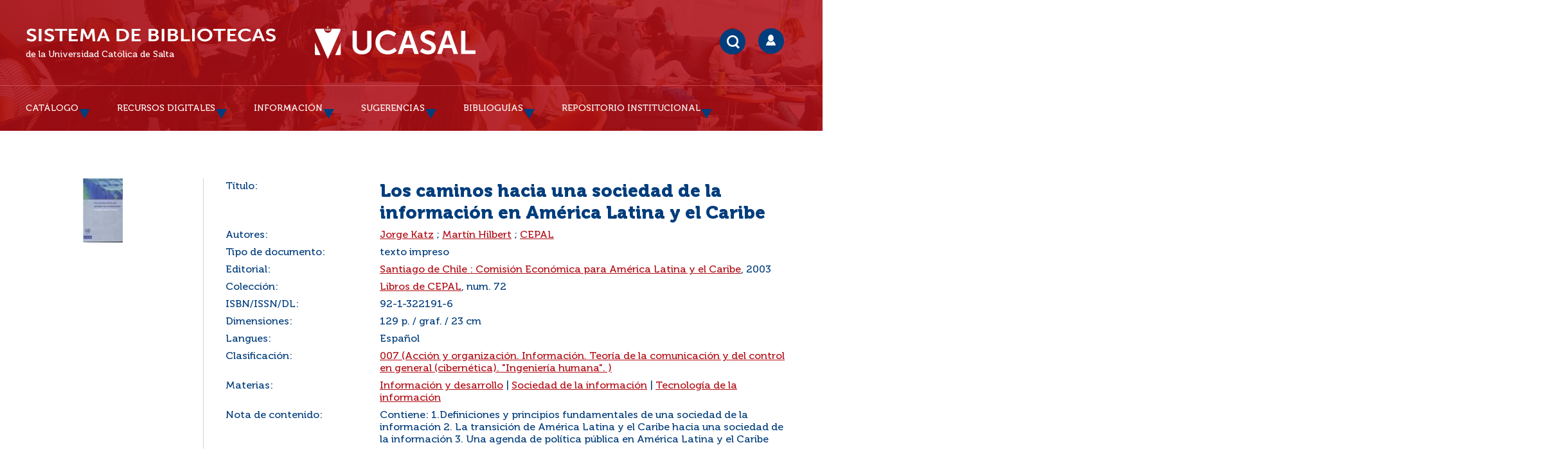

--- FILE ---
content_type: text/html; charset=iso-8859-1
request_url: https://bibliotecas.ucasal.edu.ar/opac_css/index.php?lvl=notice_display&id=8014
body_size: 58365
content:
<!DOCTYPE html>
<html><head><meta http-equiv="Content-Type" content="charset=iso-8859-1">


    
			<meta charset="iso-8859-1">
			<meta name="author" content="Sistema de Bibliotecas (UCASAL) Universidad Católica de Salta">
					
			<meta name="keywords" content="Sistema de Bibliotecas UCASAL, Repositorio Institucional UCASAL, Biblioteca UCASAL">
			<meta name="description" content="Catálogo y Repositorio Institucional UCASAL Universidad Católica de Salta"><meta name="robots" content="all">
			<!--IE et son enfer de compatibilit&eacute;-->
			<meta http-equiv="X-UA-Compatible" content="IE=Edge">
			<meta name="viewport" content="width=device-width, initial-scale=1, maximum-scale=1">
	<!--IE et son enfer de compatibilit&eacute;-->
	<meta http-equiv="X-UA-Compatible" content="IE=Edge">
	<meta name="viewport" content="width=device-width, initial-scale=1, maximum-scale=1">		
	<title>UCASAL-Sistema de Bibliotecas - Catálogo en línea y Repositorio Institucional </title>
	<script type="text/javascript" src="./styles/common/toolkits/jquery/versions/jquery-2.2.4.min.js"></script>
	<script type="text/javascript" src="./styles/common/toolkits/jquery/components/jquery.mobile.custom.min.js"></script>
	<script type="text/javascript" src="./styles/common/toolkits/uikit/js/uikit.min.js"></script>
	<link rel="stylesheet" type="text/css" href="./styles/common/toolkits/uikit/css/uikit.min.css">
	<script type="text/javascript" src="./styles/common/toolkits/uikit/js/components/init-responsive.min.js"></script>
	<link rel="stylesheet" type="text/css" href="./styles/common/toolkits/uikit/css/components/init-responsive.min.css">
	<script type="text/javascript" src="./styles/common/toolkits/uikit/js/components/search-box-tgle-clpse.min.js"></script>
	<script type="text/javascript" src="./styles/common/toolkits/uikit/js/components/set-grid-main-uncolored.min.js"></script>
	<link rel="stylesheet" type="text/css" href="./styles/common/toolkits/uikit/css/components/set-grid-main-uncolored.min.css">
	<script type="text/javascript" src="./styles/common/toolkits/uikit/js/components/touch-user-box-tgle.min.js"></script>
	<link rel="stylesheet" type="text/css" href="./styles/common/toolkits/uikit/css/components/touch-user-box-tgle.min.css">
	<link rel="alternate" type="application/rss+xml" title="Año 2010 - RIUCASAL" href="https://bibliotecas.ucasal.edu.ar/opac_css/rss.php?id=6"><link rel="alternate" type="application/rss+xml" title="Año 2011 - RIUCASAL" href="https://bibliotecas.ucasal.edu.ar/opac_css/rss.php?id=7"><link rel="alternate" type="application/rss+xml" title="Año 2012 - RIUCASAL" href="https://bibliotecas.ucasal.edu.ar/opac_css/rss.php?id=8"><link rel="alternate" type="application/rss+xml" title="Año 2013 - RIUCASAL" href="https://bibliotecas.ucasal.edu.ar/opac_css/rss.php?id=9"><link rel="alternate" type="application/rss+xml" title="Año 2014 - RIUCASAL" href="https://bibliotecas.ucasal.edu.ar/opac_css/rss.php?id=10"><link rel="alternate" type="application/rss+xml" title="Año 2015 - RIUCASAL" href="https://bibliotecas.ucasal.edu.ar/opac_css/rss.php?id=11"><link rel="alternate" type="application/rss+xml" title="Año 2016 - RIUCASAL" href="https://bibliotecas.ucasal.edu.ar/opac_css/rss.php?id=12"><link rel="alternate" type="application/rss+xml" title="Año 2017 - RIUCASAL" href="https://bibliotecas.ucasal.edu.ar/opac_css/rss.php?id=13"><link rel="alternate" type="application/rss+xml" title="Repositorio Institucional Universidad Católica de Salta" href="https://bibliotecas.ucasal.edu.ar/opac_css/rss.php?id=5">
	<!-- Inclusion JQuery pour uikit --><!--[if (!IE)|(gt IE 8)]><!-->
				<script type="text/javascript" src="./styles/common/toolkits/jquery/versions/jquery-2.1.1.min.js"></script>
				<!--<![endif]-->
				
				<!--[if lte IE 8]>
				  <script type='text/javascript' src='./styles/common/toolkits/jquery/components/jquery-1.9.1.min.js'></script>
				<![endif]--><script type="text/javascript" src="./styles/common/toolkits/jquery/components/jquery.bxsliderv4.min.js"></script><script type="text/javascript" src="./styles/common/toolkits/jquery/components/jquery.mobile.custom.min.js"></script>
<link rel="stylesheet" type="text/css" href="./styles/common/animation_display.css?1615840338">
<link rel="stylesheet" type="text/css" href="./styles/common/common.css?1716833030">
<link rel="stylesheet" type="text/css" href="./styles/common/contrib.css?1673291018">
<link rel="stylesheet" type="text/css" href="./styles/common/dGrowl.css?1657634134">
<link rel="stylesheet" type="text/css" href="./styles/common/font-awesome.css?1478608024">
<link rel="stylesheet" type="text/css" href="./styles/common/open-sans.css?1479327386">
<link rel="stylesheet" type="text/css" href="./styles/common/pagination.css?1532031720">
<link rel="stylesheet" type="text/css" href="./styles/common/record_display.css?1540579364">
<link rel="stylesheet" type="text/css" href="./styles/common/visionneuse.css?1646678038">
<link rel="stylesheet" type="text/css" href="./styles/ucasalz/1-grid.css?1591311150">
<link rel="stylesheet" type="text/css" href="./styles/ucasalz/2-base.css?1659734476">
<link rel="stylesheet" type="text/css" href="./styles/ucasalz/calendar.css?1656708976">
<link rel="stylesheet" type="text/css" href="./styles/ucasalz/cucasal.css?1734470238">
<link rel="stylesheet" type="text/css" href="./styles/ucasalz/font.css?1724779936">
<link rel="stylesheet" type="text/css" href="./styles/ucasalz/fontAcontent.css?1657131958">
<link rel="stylesheet" type="text/css" href="./styles/ucasalz/responsive.css?1723139410"><script type="text/javascript">var opac_style= 'ucasalz';</script>
	<!-- css_authentication -->	<link rel="SHORTCUT ICON" href="https://bibliotecas.ucasal.edu.ar/images/favicon.ico">
	<script type="text/javascript" src="includes/javascript/drag_n_drop.js"></script>
	<script type="text/javascript" src="includes/javascript/handle_drop.js"></script>
	<script type="text/javascript" src="includes/javascript/popup.js"></script>
	<script type="text/javascript" src="https://ajax.googleapis.com/ajax/libs/jquery/1.10.2/jquery.min.js"></script>
	<link rel="stylesheet" type="text/css" href="includes/javascript/lightcase/src/css/lightcase.css">   
	<script type="text/javascript" src="includes/javascript/lightcase/src/js/lightcase.js"></script>
	<script type="text/javascript" src="includes/javascript/jquery.lazy-master/jquery.lazy.min.js"></script>
	<script type="text/javascript" src="includes/javascript/loadingoverlay.min.js"></script>
    <script type="text/javascript" src="includes/javascript/ajax_p.js"></script>
	<link href="https://cdn.jsdelivr.net/npm/@sweetalert2/theme-default/default.css" rel="stylesheet">
	<script src="https://cdn.jsdelivr.net/npm/sweetalert2@11/dist/sweetalert2.min.js"></script>	
	<style type="text/css">
		#pmbopac{
			display: none;
		}
	</style>	
	<script type="text/javascript">
	$(function(){
		// Show document body!
		$('body').show();
		// Progress bar
		var loadingTime = 3000;
		$.LoadingOverlay('show', {
			image           : '',
			fontawesomeColor : '#FFFFFF',
		    text  : 'Cargando portal...',
			textColor  : '#FFFFFF',			
			progress        : true,
			progressSpeed   : loadingTime,
			fade            : [0, 250], 
			progressColor 	: '#003d7c',
			background      : 'rgba(178, 13, 21, 1)',
		});
		$.LoadingOverlay('progress', 100);
		setTimeout(function(){
			$.LoadingOverlay('hide');
		}, loadingTime);
	 });	
	</script>
	<script type="text/javascript">
	$(window).load(function() {
		 $.LoadingOverlay('hide');
	});
	</script>	
	<script type="text/javascript">
			// Fonction a utiliser pour l'encodage des URLs en javascript
			function encode_URL(data){
				var docCharSet = document.characterSet ? document.characterSet : document.charset;
				if(docCharSet == "UTF-8"){
	    			return encodeURIComponent(data);
	    		}else{
	    			return escape(data);
	    		}
	    	}
	    </script>
	<script type="text/javascript">
	  	if (!document.getElementsByClassName){ // pour ie
			document.getElementsByClassName = 
			function(nom_class){
				var items=new Array();
				var count=0;
				for (var i=0; i<document.getElementsByTagName('*').length; i++) {  
					if (document.getElementsByTagName('*').item(i).className == nom_class) {
						items[count++] = document.getElementsByTagName('*').item(i); 
				    }
				 }
				return items;
			 }
		}
	</script>
	<link rel="stylesheet" href="https://unpkg.com/accordion-js@3.3.2/dist/accordion.min.css">
	<script type="text/javascript" src="includes/javascript/accordion.min.js"></script> 	

		<link rel="stylesheet" type="text/css" href="./includes/javascript/dojo/dijit/themes/tundra/tundra.css">
		<script type="text/javascript">
			var dojoConfig = {
				parseOnLoad: true,
				locale: 'es-es',
				isDebug: false,
				usePlainJson: true,
				packages: [{
						name: 'pmbBase',
						location:'../../../..'
					},{
						name: 'd3',
						location:'../../d3'
					}],
				deps: ['apps/pmb/MessagesStore', 'dgrowl/dGrowl', 'dojo/ready', 'apps/pmb/ImagesStore'],
				callback:function(MessagesStore, dGrowl, ready, ImagesStore){
					window.pmbDojo = {};
					pmbDojo.messages = new MessagesStore({url:'./ajax.php?module=ajax&categ=messages', directInit:false});
					pmbDojo.images = new ImagesStore({url:'./ajax.php?module=ajax&categ=images', directInit:false});
					ready(function(){
						new dGrowl({'channels':[{'name':'info','pos':2},{'name':'error', 'pos':1}]});
					});
						
				},
			};
		</script>
		<script type="text/javascript" src="./includes/javascript/dojo/dojo/dojo.js"></script>
		<script type="text/javascript">
		dojo.addOnLoad(function () {
			// Ajout du theme Dojo
			dojo.addClass(dojo.body(),'tundra');
		})
		</script>
		<script type="text/javascript">
	var pmb_img_patience = './images/patience.gif';
</script><script type="text/javascript">
			var opac_show_social_network =0;
		</script>
	<script type="text/javascript" src="./visionneuse/javascript/visionneuse.js"></script>
	<script type="text/javascript" src="./includes/javascript/http_request.js"></script>
<link rel="stylesheet" href="../chat/styles/chats/default/iframe.css">
<script type="text/javascript" src="includes/javascript/dudialog/src/messagebox.js"></script>
<link rel="stylesheet" href="includes/javascript/dudialog/src/messagebox.css">
<script type="text/javascript">
function chat_block() {
		document.getElementById('mibew-chat-frame-toggle-607f41dfa37f72e6').style.display = 'block';
    }
function chat_block_m(x) {
	var x;
	if(x=='submit'){
		document.getElementById('mibew-chat-frame-toggle-607f41dfa37f72e6').style.display = 'block';
	}
    }	
</script>

	
<script>
				dojo.addOnLoad(function (){
					//on balance un evenement pour les initialiser les modules si besoin...
					dojo.publish('init',['cms_dojo_init',{}]);
				});
			</script>

		<script type="text/javascript">
			function cms_module_search_166_change_dest() {
				var page = 0;
                var universe = 0;
                var default_segment = 0;
                if(document.forms['cms_module_search_166_searchbox'].dest) {
    				var dests = document.forms['cms_module_search_166_searchbox'].dest;
    				for(var i = 0; i < dests.length; i++){
    					if(dests[i].checked || dests[i].selected ){
    						page = dests[i].getAttribute('page');
                            universe = dests[i].getAttribute('universe');
                            default_segment = dests[i].getAttribute('default_segment');
    						break;
    					}
    				}
                }
                if(universe > 0){
                    if(default_segment > 0){
                        document.forms['cms_module_search_166_searchbox'].action = './index.php?lvl=search_segment&action=segment_results&id='+default_segment;
                    } else {
                        document.forms['cms_module_search_166_searchbox'].action = './index.php?lvl=search_universe&id='+universe;   
                    }  
                } else if(page>0){
					document.forms['cms_module_search_166_searchbox'].action = './index.php?lvl=cmspage&pageid='+page;
				}
                if (page.toString().indexOf('view_') != -1) {
					var view_id = page.substr(5);
				    document.forms['cms_module_search_166_searchbox'].action += '&opac_view='+view_id;
                }
			}
			function cms_module_search_166_pasar(){
				var repo_s=cms_module_search_166_searchbox.repo_s.value;
				//var repo_s=document.getElementById('repo_s').value;
				if(repo_s=='T'){
                    cms_module_search_166_searchbox.field_0_f_42.value=cms_module_search_166_searchbox.user_query.value;
					if(cms_module_search_166_searchbox.user_query.value==''){
						cms_module_search_166_searchbox.field_0_f_42.value='*';
					}	
				}else if(repo_s=='G'){
				    cms_module_search_166_searchbox.field_0_f_42.value=cms_module_search_166_searchbox.user_query.value;
										if(cms_module_search_166_searchbox.user_query.value==''){
						cms_module_search_166_searchbox.field_0_f_42.value='*';
					}
					if(cms_module_search_166_typ_doc.value==1){
						cms_module_search_166_searchbox.inter_1_f_19.value='or';
					}else if(cms_module_search_166_typ_doc.value==2){
                        cms_module_search_166_searchbox.inter_1_f_19.value='and';						
						cms_module_search_166_searchbox.field_1_f_19_1.value=1;
						cms_module_search_166_searchbox.field_1_f_19_2.value=4;
					}else if(cms_module_search_166_typ_doc.value==3){
                        cms_module_search_166_searchbox.inter_1_f_19.value='and';					
						cms_module_search_166_searchbox.field_1_f_19_1.value=18;					
					}else if(cms_module_search_166_typ_doc.value==4){
                        cms_module_search_166_searchbox.inter_1_f_19.value='and';						
						cms_module_search_166_searchbox.field_1_f_19_1.value=20;					
					}
				}
			}
			function cms_module_search_166_delete(){
				const inputId = document.getElementById('cms_module_search_166_user_query_lib');
				inputId.value = '';
			}
			function deletedia(){
				const inputId = document.getElementById('cms_module_search_166_user_query_libd');
				inputId.value = inputId.value.normalize('NFD').replace(/[\u0300-\u036f]/g,'');
			}				
		</script>

</head><body onload="window.defaultStatus='PMB: Acceso público';" id="pmbopac">
		<script type="text/javascript">
		function findNoticeElement(id){
			var ul=null;
			//cas des notices classiques
			var domNotice = document.getElementById('el'+id+'Child');
			//notice_display
			if(!domNotice) domNotice = document.getElementById('notice');
			if(domNotice){
				var uls = domNotice.getElementsByTagName('ul');
				for (var i=0 ; i<uls.length ; i++){
					if(uls[i].getAttribute('id') == 'onglets_isbd_public'+id){
						var ul = uls[i];
						break;
					}
				}
			} else{
				var li = document.getElementById('onglet_isbd'+id);
				if(!li) var li = document.getElementById('onglet_public'+id);
				if(!li) var li = document.getElementById('onglet_detail'+id);
				if(li) var ul = li.parentNode;
			}
			return ul;
		}
		function show_what(quoi, id) {
			switch(quoi){
				case 'EXPL_LOC' :
					document.getElementById('div_expl_loc' + id).style.display = 'block';
					document.getElementById('div_expl' + id).style.display = 'none';
					document.getElementById('onglet_expl' + id).className = 'isbd_public_inactive';
					document.getElementById('onglet_expl_loc' + id).className = 'isbd_public_active';
					break;
				case 'EXPL' :
					document.getElementById('div_expl_loc' + id).style.display = 'none';
					document.getElementById('div_expl' + id).style.display = 'block';
					document.getElementById('onglet_expl' + id).className = 'isbd_public_active';
					document.getElementById('onglet_expl_loc' + id).className = 'isbd_public_inactive';
					break;
				default :
					quoi= quoi.toLowerCase();
					var ul = findNoticeElement(id);
					if (ul) {
						var items  = ul.getElementsByTagName('li');
						for (var i=0 ; i<items.length ; i++){
							if(items[i].getAttribute('id')){
								if(items[i].getAttribute('id') == 'onglet_'+quoi+id){
									items[i].className = 'isbd_public_active';
									document.getElementById('div_'+quoi+id).style.display = 'block';
								}else{
									if(items[i].className != 'onglet_tags' && items[i].className != 'onglet_avis' && items[i].className != 'onglet_sugg' && items[i].className != 'onglet_basket' && items[i].className != 'onglet_liste_lecture'){
										items[i].className = 'isbd_public_inactive';
										document.getElementById(items[i].getAttribute('id').replace('onglet','div')).style.display = 'none';
									}
								}
							}
						}
					}
					break;
			}
		}
		</script>
	<script type="text/javascript" src="./includes/javascript/tablist_ajax.js"></script>
<script type="text/javascript" src="./includes/javascript/tablist.js"></script>
<script type="text/javascript" src="./includes/javascript/misc.js"></script>
	<div id="att" style="z-Index:1000"></div>
	<div id="container"><div id="main" style="position: static; left: 0px; top: 0px;" fixed="yes"><div id="main_header"><div id="entete">   
    <style>
        #intro {
            max-width: 1200px;
            margin: 0 auto;
        }
        #accessibility {
            display:none;
        }
    </style>
</div>
<script>
$(document).ready(function () {
$('#post_adress').remove();
});
</script></div><div id="main_hors_footer" style="visibility: visible; display: block;">
						

<script type="text/javascript" src="./includes/javascript/auth_popup.js"></script>	
<script type="text/javascript" src="./includes/javascript/pnb.js"></script><div id="cms_module_htmlcode_176" class="cms_module_htmlcode cms_module" style="visibility: visible; display: block;"><style>
    .mode_selector_list {
        display: none;
    }
</style>
<script>
    $(document).ready(function () {
        $("#bandeau").removeClass("uk-width-large-1-4 uk-width-medium-1-3 uk-width-small-1-1 ready is-on-left-side uk-grid-margin");
        $("#bandeau").addClass("uk-width-large-1-4 uk-width-medium-1-3 uk-width-small-1-1 ready is-on-right-side uk-grid-margin");
    }
    ); 
</script></div><div id="navigator" fixed="yes">
<table style="width:100%"><tr><td class="navig_actions_first_screen"><a href="./index.php?lvl=index" class="navig_etageres"><span>Volver a la pantalla de inicio %s...</span></a></td>
</tr></table></div><div id="notice">
<br><!-- $Id: record_extended_display.tpl.html,v 1.102 2021/04/02 12:39:00 dgoron Exp $ -->
	<style type="text/css">
		
	</style>
<div id="noticeNot" data-record-id="8014">
	<div class="parentNot">
		<div id="blocNotice_descr">
			
			<!-- Affichage des onglets d'enrichissement -->
																							
			<!-- div conteneurs des onglets perso -->
						
			<!-- div conteneur des enrichissements -->
			<div id="div_detail8014">
									<div class="asideContentNot">
																		<!-- Vignette de la notice -->
							<div class="vignetteimgNot">
								<div class="vignetteDocNot">
									<img class="vignetteNot" src="https://bibliotecas.ucasal.edu.ar/opac_css/thumbnail.php?type=1&amp;id=8014" alt="Los caminos hacia una sociedad de la información en América Latina y el Caribe">
								</div>
							</div>
																
																					
																					
																											<!-- Bouton de pnb -->
												
																<!-- Bouton edition -->
										
																										
																																																																					
																					</div>
								
																	
				<!-- Contenu de la notice -->
				<div class="notice_contenu">
					<span class="Z3988" title="ctx_ver=Z39.88-2004&amp;rft_val_fmt=info%3Aofi%2Ffmt%3Akev%3Amtx%3Abook&amp;rft.genre=book&amp;rft.btitle=Los%20caminos%20hacia%20una%20sociedad%20de%20la%20informaci%C3%B3n%20en%20Am%C3%A9rica%20Latina%20y%20el%20Caribe&amp;rft.title=Los%20caminos%20hacia%20una%20sociedad%20de%20la%20informaci%C3%B3n%20en%20Am%C3%A9rica%20Latina%20y%20el%20Caribe&amp;rft.isbn=92-1-322191-6&amp;rft.tpages=129%20p.&amp;rft.date=2003&amp;rft_id=&amp;rft.series=Libros%20de%20CEPAL&amp;rft.pub=Comisi%C3%B3n%20Econ%C3%B3mica%20para%20Am%C3%A9rica%20Latina%20y%20el%20Caribe&amp;rft.place=Santiago%20de%20Chile&amp;rft.au=Jorge%20Katz&amp;rft.au=Mart%C3%ADn%20Hilbert&amp;rft.au=CEPAL&amp;rft.aulast=Katz&amp;rft.aufirst=Jorge"></span>
											<table class="descr_notice">
							<tbody>
																	<tr class="record_tit1">
										<td class="labelNot">
											<span>Título:</span>
										</td>
										<td class="labelContent">
											<span id="exempl_titleNot">Los caminos hacia una sociedad de la información en América Latina y el Caribe</span>
										</td>
									</tr>
																
																																		
																																		
																																	
																																																				
																																						<tr class="record_responsabilites">
												<td class="labelNot">
													<span>Autores:</span>
												</td>
												<td class="labelContent">
													<span>
																				<a href="./index.php?lvl=author_see&amp;id=4349" title="Jorge Katz">Jorge Katz</a>																																							 ; 
																				<a href="./index.php?lvl=author_see&amp;id=4350" title="Martín Hilbert">Martín Hilbert</a>																																							 ; 
																				<a href="./index.php?lvl=author_see&amp;id=3650" title="CEPAL">CEPAL</a>																							</span>
												</td>
											</tr>
																																											
																											<tr class="record_tdoc">
											<td class="labelNot">
												<span>Tipo de documento:</span> <!-- Type de document-->
											</td>
											<td class="labelContent">
												<span>
																											texto impreso
																									</span>
											</td>
										</tr>
																									
																																	
																
																											<tr class="record_publishers">
											<td class="labelNot">
												<span>Editorial:</span> <!-- Edition, Annee-->
											</td>
											<td class="labelContent">
												<span><a href="./index.php?lvl=publisher_see&amp;id=1099">Santiago de Chile : Comisión Económica para América Latina y el Caribe</a>, 2003</span>
											</td>
										</tr>
																									
																																	
																
																																	
																											<tr class="record_collection">
											<td class="labelNot">
												<span>Colección:</span>
											</td>
											<td class="labelContent">
												<span><a href="./index.php?lvl=coll_see&amp;id=310">Libros de CEPAL</a>, num. 72</span>
											</td>
										</tr>
																									
																																	
																											<tr class="record_code">
											<td class="labelNot">
												<span>ISBN/ISSN/DL:</span>
											</td>
											<td class="labelContent">
												<span>92-1-322191-6</span>
											</td>
										</tr>
																									
																											<tr class="record_size">
											<td class="labelNot">
												<span>Dimensiones:</span>
											</td>
											<td class="labelContent">
												<span>129 p. / graf. / 23 cm</span>
											</td>
										</tr>
																									
																																	
																																	
																											<tr class="record_langues">
											<td class="labelNot">
												<span>Langues:</span>
											</td>
											<td class="labelContent">
																																							<span>Español</span>
																																				</td>
										</tr>
																									
																																	
																																	
																											<tr class="record_indexint">
											<td class="labelNot">
												<span>Clasificación:</span>
											</td>
											<td class="labelContent">
												<span><a href="./index.php?lvl=indexint_see&amp;id=637">007 (Acción y organización. Información. Teoría de la comunicación y del control en general (cibernética). "Ingeniería humana". 
)</a></span>
											</td>
										</tr>
																									
																																																		<tr class="record_categories">
													<td class="labelNot">
														<span>Materias:</span>
													</td>
													<td class="labelContent">
																																																					<span><a href="./index.php?lvl=categ_see&amp;id=3728">Información y desarrollo</a></span>
																																																																			 | 
																												<span><a href="./index.php?lvl=categ_see&amp;id=3643">Sociedad de la información</a></span>
																																																																			 | 
																												<span><a href="./index.php?lvl=categ_see&amp;id=2819">Tecnología de la información</a></span>
																																							</td>
													</tr>
																																														
																																	
																																	
																											<tr class="record_contenu">
											<td class="labelNot">
												<span>Nota de contenido:</span>
											</td>
											<td class="labelContent">
												<span>Contiene: 1.Definiciones y principios fundamentales de una sociedad de la información 2. La transición de América Latina y el Caribe hacia una sociedad de la información 3. Una agenda de política pública en América Latina y el Caribe</span>
											</td>
										</tr>
																									
																																	
								<!--Autorit&eacute;s persos-->
																									                                
																																	
																																	
																																</tbody>
						</table>
									</div>
			</div>
		</div>
		<div class="clear"></div>
																				<!-- Bouton de reservation -->
																														<div id="resa_notice-8014" class="resa_notice">
										<!--<a href="./do_resa.php?lvl=resa&id_notice=8014&id_bulletin=0&oresa=popup" onclick="return confirm('&iquest;Realmente desea reservar este documento?')" id="bt_resa_NotCourte-8014" class="bt_resa_NotCourte">Reservar</a> -->
																			</div>
									<div class="clear"></div>
																																						
						
														<!-- Exemplaire -->
					<div id="zone_exemplaires">
						
<h3><span id="titre_exemplaires" class="titre_exemplaires">Ejemplares (2)</span></h3>
<table cellpadding="2" class="exemplaires" style="width:100%">

			<div style="padding-bottom:10px!important;" id="gresa_notice-8014" class="resa_notice">
				<input style="width:100%!important;padding: 6px 6px!important;font-weight: 700!important;" type="button" class="bouton" name="lvlx" value="GESTIONAR PRESTAMO" onclick="check_p(8014,); return false;">
			</div>
			<div id="gresa_notice-8014" class="resa_notice">									
				<input style="background-color: #003D7C!important;width:100%!important;padding: 6px 6px!important;font-weight: 700!important;" type="button" class="bouton" name="lvlx" value="Reservar" onclick="check_g(8014,);return false;">	
			</div>		
			<div id="pres_8014"></div>
			<div id="resaa_8014"></div>
			<br><tr class="thead"></tr><tr class="thead"><th class="expl_header_expl_cote">Pedir por</th><th class="expl_header_location_libelle">Ubicación</th><th class="expl_header_statut">Estado</th></tr><tr class="item_expl expl_available"><td class="Pedir por">007 K11</td><td class="Ubicación">Biblioteca Anexo Pellegrini</td><td class="Estado"><strong>Disponible</strong> </td></tr><tr class="item_expl expl_available"><td class="Pedir por">007 K11 ej.2</td><td class="Ubicación">Biblioteca Anexo Pellegrini</td><td class="Estado"><strong>Disponible</strong> </td></tr>
</table>
					</div>
											
									
									
					<div id="docnum">
				
			</div>
				
					
				
							 
		
									
									
															</div>
</div>
</div><div id="cms_module_htmlcode_141" class="cms_module_htmlcode cms_module ui-empty-item" style="visibility: visible;"><script>
$(document).ready(function () {
	$("#main").removeClass("uk-width-large-3-4 uk-width-medium-2-3 uk-width-small-1-1 not-home uk-grid-margin uk-row-first");
	$("#main").addClass("uk-width-1-1 not-home uk-grid-margin");
}
);    
</script></div><div id="cms_module_htmlcode_135" class="cms_module_htmlcode cms_module" style="visibility: visible; display: block;"><script>
    $(document).ready(function () {
        // $("#intro").insertBefore($("#main"));
        $("#entete").insertBefore($("#container"));
        $("#entete").append($("#intro"));
    }
    );
</script>
<script>
    $(document).ready(function () {
        $("#bandeau").removeClass("uk-width-large-1-4 uk-width-medium-1-3 uk-width-small-1-1 ready is-on-left-side uk-grid-margin");
        $("#bandeau").addClass("uk-width-large-1-4 uk-width-medium-1-3 uk-width-small-1-1 ready is-on-right-side uk-grid-margin");
    }
    ); 
</script></div><div id="intro_message"><div class="p2"></div></div><!-- fermeture de #navigator -->


	
		</div><!-- fin DIV main_hors_footer --> 

		</div><!-- /div id=main -->

		<div id="bandeau" style="visibility: visible;" fixed="yes"><div id="adresse" fixed="yes">

		<h3>Dirección</h3>

		<span>
			<br>
			Universidad Católica de Salta - Campo Castañares<br>
			4400 Salta<br>
			Argentina <br>
			(0387)4268529-4268528<br><span id="opac_biblio_email">
			<a href="mailto:biblioteca@ucasal.net" title="biblioteca@ucasal.net">contacto</a></span></span>
	    </div><div id="accueil" fixed="yes" style="visibility: visible; display: block;">

<h3><span onclick='document.location="./index.php?"' style="cursor: pointer;">Inicio</span></h3>
<p class="centered"><a href="./index.php?"><img src="./images/home.jpg" alt="Inicio" style="border:0px" class="center"></a></p>

					</div><div id="accessibility" fixed="yes">
	<ul class="accessibility_font_size">
		<li class="accessibility_font_size_small">
			<a href="javascript:accessibilityFontSize(1);" title="Reducir texto">A-</a>
		</li>
		<li class="accessibility_font_size_normal">
			<a href="javascript:accessibilityFontSize(0);" title="Restablecer texto">A</a>
		</li>
		<li class="accessibility_font_size_big">
			<a href="javascript:accessibilityFontSize(2);" title="Agrandar texto">A+</a>
		</li>
	</ul>
</div><input type="hidden" id="opacAccessibility" name="opacAccessibility" value="1"><!-- $Id: accessibility.tpl.html,v 1.2 2022/10/28 13:22:25 qvarin Exp $ -->





<script type="text/javascript" src="./includes/javascript/accessibility.js"></script>


<!-- fermeture #accueil -->
<!-- fermeture #connexion -->
<!-- fermeture #adresse --></div><div id="bandeau_2" style="visibility: visible; display: block;" fixed="yes"></div><div id="footer" style="visibility: visible; display: block;" fixed="yes">

<div id="cms_module_htmlcode_122" class="cms_module_htmlcode cms_module" style="visibility: visible; display: block;"><div class="Ancre">
	<a href="#pmbopac" title="Arriba" data-uk-smooth-scroll="">?</a>
</div>
<style>
#bandeau {
        display:block!important;
}
</style>
<script>
  (function (w, d, s, o, f, js, fjs) {
    w["botsonic_widget"] = o;
    w[o] =
      w[o] ||
      function () {
        (w[o].q = w[o].q || []).push(arguments);
      };
    (js = d.createElement(s)), (fjs = d.getElementsByTagName(s)[0]);
    js.id = o;
    js.src = f;
    js.async = 1;
    fjs.parentNode.insertBefore(js, fjs);
  })(window, document, "script", "Botsonic", "https://widget.botsonic.com/CDN/botsonic.min.js");
  Botsonic("init", {
    serviceBaseUrl: "https://api-bot.writesonic.com",
    token: "257b0716-324a-4a9f-9c73-81553bfb0310",
  });
</script></div><div id="cms_module_sectionslist_121" class="cms_module_sectionslist cms_module cms_module_sectionslist cms_module uk-width-1-1 bottom-nav uk-grid-margin" style="visibility: visible; display: block;"><div class="liensFooter">
    <nav class="uk-navbar">
        <ul class="uk-navbar-nav">
		 		 <!-- titre + lien -->
		<li>
		<a href="https://www.facebook.com/BibliotecasUcasal/" target="_blank" title="Facebook">Facebook</a>
		</li>
		 		 <!-- titre + lien -->
		<li>
		<a href="http://bibliotecas.ucasal.edu.ar/opac_css/index.php?lvl=rss_see" target="_blank" title="RSS">RSS</a>
		</li>
		 		 <!-- titre + lien -->
		<li>
		<a href="mailto:biblioteca@ucasal.edu.ar" title="Correo">Correo</a>
		</li>
		 		 <!-- titre + lien -->
		<li>
		<a href="./index.php?lvl=faq" title="Faq">Faq</a>
		</li>
		 	<div class="clear"></div>	 
	</ul>
</nav></div>
</div><span id="footer_rss" fixed="yes">
	<a href="index.php?lvl=rss_see&amp;id=" title="Fuentes RSS disponibles para este sitio"><img id="rss_logo" alt="rss" src="https://bibliotecas.ucasal.edu.ar/opac_css/images/rss.png" style="vertical-align:middle;border:0px"></a>
</span>
<span id="footer_link_sup" fixed="yes">
		<ul class="sociallinks">
        <li class="imgS" id="item53">
            <a href="https://www.facebook.com/BibliotecasUcasal/" target="_blank" title="Facebook">
            	<img src="./images/site/facebook.png" alt="Facebook"></a>
        </li>
                <!-- logo + lien -->
        <li class="imgS" id="item60">
            <a href="index.php?lvl=rss_see" title="RSS">
            	<img src="./images/site/rss.png" alt="RSS"></a>
        </li>
                <!-- logo + lien -->
        <li class="imgS" id="item61">
            <a href="mailto:biblioteca@ucasal.edu.ar" title="Contact">
            	<img src="./images/site/mail.png" alt="Contacto"></a>
        </li>
</ul>
<div class="liensFooter">
	<ul class="navFooter"><!-- titre + lien --><li>
		<a href="http://www.ucasal.edu.ar" title="Universidad Católica de Salta">UCASAL</a>
		</li>
		 		 <!-- titre + lien -->
		<li>
		<a href="http://www.ucasal.edu.ar/biblioteca" title="Sistema de Bibliotecas">Sistema de Bibliotecas</a>
		</li>
		 		 <!-- titre + lien -->
		<li>
		<a href="https://www.google.com.ar/" title="Buscar en Google">Buscar en Google</a>
		</li>
		 		 <!-- titre + lien -->
    </ul>
</div>  
</span>

<span id="footer_link_pmb" fixed="yes">
  
		<a class="lien_pmb_footer" href="https://www.sigb.net" title="una solución libre para la mediateca" target="_blank">pmb</a> 	
</span>		
		
</div><div id="intro" style="visibility: visible; display: block;">
<div id="cms_module_search_166" class="cms_module_search cms_module cms_module_search cms_module uk-form uk-width-large-1-1 uk-width-medium-1-1 uk-width-1-1 hide" style="visibility: visible;"><form class="searchbox" action="./index.php?lvl=more_results&amp;mode=extended" method="post" id="cms_module_search_166_searchbox" name="cms_module_search_166_searchbox" onsubmit="if (cms_module_search_166_searchbox.user_query.value.length == 0) { cms_module_search_166_searchbox.user_query.value='*';}"><input type="hidden" name="search[]" value="f_42"><input type="hidden" name="inter_0_f_42" value=""><input type="hidden" name="op_0_f_42" value="BOOLEAN"><input type="hidden" id="field_0_f_42" name="field_0_f_42[]"><input type="hidden" name="fieldvar_0_f_42[ck_affiche][]" value="1"><input type="hidden" name="search[]" value="f_19"><input type="hidden" id="inter_1_f_19" name="inter_1_f_19" value="and"><input type="hidden" name="op_1_f_19" value="EQ"><input type="hidden" id="field_1_f_19_1" name="field_1_f_19[]"><input type="hidden" id="field_1_f_19_2" name="field_1_f_19[]"><input type="hidden" id="repo_s" value="G"><input type="hidden" name="count" value=""><input type="hidden" name="page" value=""><input type="hidden" name="nb_per_page_custom" value=""><input type="hidden" value="" id="filtre_compare_form_values" name="filtre_compare"><input type="hidden" name="catalog_page" value=""><input type="hidden" name="affiliate_page" value=""><script>
					window.setTimeout(function () { 
						document.getElementById('cms_module_search_166_user_query_lib').focus(); 
					}, 0); 
					</script>
				<input type="hidden" value="1" name="look_TITLE">
				<input type="hidden" value="1" name="look_AUTHOR">
				<input type="hidden" value="1" name="look_TITRE_UNIFORME">
				<input type="hidden" value="1" name="look_CATEGORY">
				<input type="hidden" value="1" name="look_ALL">
				<input type="hidden" value="1" name="look_DOCNUM"><span class="research_inputs"><input type="hidden" id="cms_module_search_166_typ_doc" name="cms_module_search_166_typ_doc" value="1">
					<script type="text/javascript" src="./includes/javascript/ajax.js"></script>
					<input type="text" name="user_query" id="cms_module_search_166_user_query_lib" value="" completion="suggestions" disablecompletion="false" word_only="no" placeholder="Por Título, Autor, Tema...">
					<script type="text/javascript">
						function cms_module_search_166_toggleCompletion(destValue){
							if((destValue.indexOf('view_') == -1) && (destValue != '0')){
								document.getElementById('cms_module_search_166_user_query_lib').setAttribute('disableCompletion','true');
							}else{
								document.getElementById('cms_module_search_166_user_query_lib').setAttribute('disableCompletion','false');
							}
						}
						ajax_pack_element(document.getElementById('cms_module_search_166_user_query_lib'));
					</script>
				<input class="bouton" type="submit" onclick="cms_module_search_166_pasar();" value="Buscar"></span>		
			<input type="hidden" name="csrf_token" value="10b4497258ab10f5aefe48addc84b99c4bd5cdec"></form></div><div id="cms_module_section_1" class="cms_module_section cms_module cms_module_section cms_module uk-width-large-1-1 uk-width-medium-1-1 uk-width-1-1" style="visibility: visible; display: block; position: relative; left: 0px; top: 0px;"><div id="titrePortail">
    <div id="logo">
        <a href="index.php" title="Sistema de Bibliotecas UCASAL">
            <h1>
                <img src="./cms_vign.php?type=section&amp;id=79&amp;mode=custom_390" alt="Sistema de Bibliotecas UCASAL">
                <span>de la Universidad Católica de Salta</span>
            </h1>
        </a>
    </div>
	<div id="logo-city">
	  <a href="http://ucasal.edu.ar" target="_blank" title="Universidad Católica de Salta"><img src="./cms_vign.php?type=section&amp;id=62&amp;mode=custom_250" alt="Universidad Católica de Salta"></a>
</div>
    
    <div class="btConnexion">
        <a data-uk-toggle="{target:'#connexion', animation:'uk-animation-slide-top, uk-animation-slide-top', cls:'hide'}">
        </a>
    </div> 
        
    <div id="TglSearch" class="TglUser">
        <a class="Tgllogin uk-button" data-uk-toggle="{target:'#cms_module_search_166', animation:'uk-animation-slide-top, uk-animation-slide-top', cls:'hide'}">
            <span class="user"><img src="./styles/ucasalz/images/loupe.png" alt="Rechercher" title="Rechercher"></span>        
        </a>
    </div> 
    
    <div class="clear ui-empty-item"></div>
</div>

<script>
    $(document).ready(function () {
        $("#logo-city").insertAfter($("#logo"));
        $("#connexion .login_invite").after($(".conExt"));
    }
    );
</script></div><div id="cms_module_sectionslist_9" class="cms_module_sectionslist cms_module" style="visibility: visible; display: block; position: static; left: 0px; top: 0px;"><div class="uk-visible-large">
    <div class="MenuHoriz uk-navbar uk-container" id="wyr-justify-nav">
        <ul class="Nav uk-navbar-nav">
        <!-- rubriques niveau 1 -->
                    <li>
                <a href="./index.php" title="Catálogo">Catálogo</a>
                            </li>
                    <li class="uk-parent" data-uk-dropdown="{justify:'#intro', remaintime:'800', hoverDelayIdle:'0'}" aria-haspopup="true" aria-expanded="false">
                <a href="./index.php?lvl=cmspage&amp;pageid=38&amp;id_article=149#cms_module_article_249" title="Recursos Digitales">Recursos Digitales</a>
                					<div class="uk-dropdown uk-dropdown-navbar uk-dropdown-bottom" aria-hidden="true" tabindex="">
					<div class="uk-grid">
						<div class="uk-width-large-1-3 uk-width-medium-1-3 uk-width-1-1 SousNavFirst">
								<div class="itemSoloMenu">
								<h3>Recursos Digitales</h3>
										<div class="resumeMenu">
																					
										</div>
								</div>
						</div>
			<!-- rubriques niveau 2 -->
			         <ul class="uk-width-large-3-2 uk-width-medium-2-3 uk-width-1-1 SousNav uk-nav uk-nav-navbar uk-grid"> 
                                                    <li class="uk-width-large-1-2 uk-width-medium-1-2 uk-width-1-1">
                                <a href="./index.php?lvl=cmspage&amp;pageid=38&amp;id_article=149#cms_module_article_249">La Biblioteca en Casa</a>
                            </li>
                                                    <li class="uk-width-large-1-2 uk-width-medium-1-2 uk-width-1-1">
                                <a href="./index.php?lvl=cmspage&amp;pageid=37">Acceso desde Biblioteca</a>
                            </li>
                                                    <li class="uk-width-large-1-2 uk-width-medium-1-2 uk-width-1-1">
                                <a href="./index.php?lvl=cmspage&amp;pageid=39">Bibliotecas Digitales de Acceso Abierto</a>
                            </li>
                                                    <li class="uk-width-large-1-2 uk-width-medium-1-2 uk-width-1-1">
                                <a href="./index.php?lvl=cmspage&amp;pageid=42">Módulos digitales</a>
                            </li>
                                                    <li class="uk-width-large-1-2 uk-width-medium-1-2 uk-width-1-1">
                                <a href="./index.php?lvl=etagere_see&amp;id=9">Biblioteca de Psicología</a>
                            </li>
                                                    <li class="uk-width-large-1-2 uk-width-medium-1-2 uk-width-1-1">
                                <a href="./index.php?lvl=etagere_see&amp;id=58">Biblioteca de ODS</a>
                            </li>
                                                    <li class="uk-width-large-1-2 uk-width-medium-1-2 uk-width-1-1">
                                <a href="./index.php?lvl=etagere_see&amp;id=61">Pacto Educativo Global</a>
                            </li>
                                                    <li class="uk-width-large-1-2 uk-width-medium-1-2 uk-width-1-1">
                                <a href="./index.php?lvl=cmspage&amp;pageid=4">Publicaciones Científicas de acceso abierto</a>
                            </li>
                                            </ul>
                </div></div>      
                            </li>
                    <li class="uk-parent" data-uk-dropdown="{justify:'#intro', remaintime:'800', hoverDelayIdle:'0'}" aria-haspopup="true" aria-expanded="false">
                <a href="./index.php?lvl=cmspage&amp;pageid=45" title="Información">Información</a>
                					<div class="uk-dropdown uk-dropdown-navbar uk-dropdown-bottom" aria-hidden="true" tabindex="">
					<div class="uk-grid">
						<div class="uk-width-large-1-3 uk-width-medium-1-3 uk-width-1-1 SousNavFirst">
								<div class="itemSoloMenu">
								<h3>Información</h3>
										<div class="resumeMenu">
																					
										</div>
								</div>
						</div>
			<!-- rubriques niveau 2 -->
			         <ul class="uk-width-large-3-2 uk-width-medium-2-3 uk-width-1-1 SousNav uk-nav uk-nav-navbar uk-grid"> 
                                                    <li class="uk-width-large-1-2 uk-width-medium-1-2 uk-width-1-1">
                                <a href="./index.php?lvl=cmspage&amp;pageid=45">Reglamentos (regla y políticas)</a>
                            </li>
                                                    <li class="uk-width-large-1-2 uk-width-medium-1-2 uk-width-1-1">
                                <a href="./index.php?lvl=cmspage&amp;pageid=30">Servicios</a>
                            </li>
                                                    <li class="uk-width-large-1-2 uk-width-medium-1-2 uk-width-1-1">
                                <a href="./index.php?lvl=cmspage&amp;pageid=13">Bibliotecas</a>
                            </li>
                                                    <li class="uk-width-large-1-2 uk-width-medium-1-2 uk-width-1-1">
                                <a href="./index.php?lvl=cmspage&amp;pageid=40">Redes</a>
                            </li>
                                                    <li class="uk-width-large-1-2 uk-width-medium-1-2 uk-width-1-1">
                                <a href="./index.php?lvl=etagere_see&amp;id=59">Novedades bibliográficas</a>
                            </li>
                                                    <li class="uk-width-large-1-2 uk-width-medium-1-2 uk-width-1-1">
                                <a href="./index.php?lvl=cmspage&amp;pageid=43">Tesis y Otros Trabajos (en papel)</a>
                            </li>
                                                    <li class="uk-width-large-1-2 uk-width-medium-1-2 uk-width-1-1">
                                <a href="https://wa.me/5493875075852">WhatsApp</a>
                            </li>
                                                    <li class="uk-width-large-1-2 uk-width-medium-1-2 uk-width-1-1">
                                <a href="./index.php?lvl=faq">Preguntas Frecuentes</a>
                            </li>
                                                    <li class="uk-width-large-1-2 uk-width-medium-1-2 uk-width-1-1">
                                <a href="./do_lbd.php?lvl=lbd">Libre Deuda de Biblioteca</a>
                            </li>
                                                    <li class="uk-width-large-1-2 uk-width-medium-1-2 uk-width-1-1">
                                <a href="https://forms.gle/QwNRhKYCgXGRJREr7" target="_blank">Sugerencias</a>
                            </li>
                                            </ul>
                </div></div>      
                            </li>
                    <li>
                <a href="https://forms.gle/BoDGBUtCAs2JZ2Nu7" target="_blank" title="Sugerencias">Sugerencias</a>
                            </li>
                    <li>
                <a href="./index.php?lvl=cmspage&amp;pageid=46" title="BiblioGuías">BiblioGuías</a>
                            </li>
                    <li class="uk-parent" data-uk-dropdown="{justify:'#intro', remaintime:'800', hoverDelayIdle:'0'}" aria-haspopup="true" aria-expanded="false">
                <a href="./index.php?lvl=cmspage&amp;pageid=16" title="Repositorio Institucional">Repositorio Institucional</a>
                					<div class="uk-dropdown uk-dropdown-navbar uk-dropdown-bottom" aria-hidden="true" tabindex="">
					<div class="uk-grid">
						<div class="uk-width-large-1-3 uk-width-medium-1-3 uk-width-1-1 SousNavFirst">
								<div class="itemSoloMenu">
								<h3>Repositorio Institucional</h3>
										<div class="resumeMenu">
																					
										</div>
								</div>
						</div>
			<!-- rubriques niveau 2 -->
			         <ul class="uk-width-large-3-2 uk-width-medium-2-3 uk-width-1-1 SousNav uk-nav uk-nav-navbar uk-grid"> 
                                                    <li class="uk-width-large-1-2 uk-width-medium-1-2 uk-width-1-1">
                                <a href="./index.php?lvl=cmspage&amp;pageid=16">Presentación</a>
                            </li>
                                                    <li class="uk-width-large-1-2 uk-width-medium-1-2 uk-width-1-1">
                                <a href="./index.php?lvl=cmspage&amp;pageid=25">Colección Investigación</a>
                            </li>
                                                    <li class="uk-width-large-1-2 uk-width-medium-1-2 uk-width-1-1">
                                <a href="./index.php?lvl=cmspage&amp;pageid=18">Colección Tesis y Trabajos Finales</a>
                            </li>
                                                    <li class="uk-width-large-1-2 uk-width-medium-1-2 uk-width-1-1">
                                <a href="./index.php?lvl=cmspage&amp;pageid=19">Colección Archivo Fotográfico</a>
                            </li>
                                                    <li class="uk-width-large-1-2 uk-width-medium-1-2 uk-width-1-1">
                                <a href="./index.php?lvl=cmspage&amp;pageid=28">Colección Histórica Institucional</a>
                            </li>
                                            </ul>
                </div></div>      
                            </li>
                </ul>
    </div>
</div>    
<style>
.itemSoloMenu > h3 {
  color:#FFF;
}
</style></div><div id="cms_module_htmlcode_7" class="cms_module_htmlcode cms_module cms_module_htmlcode cms_module uk-hidden-large wl-tgl-nav uk-clearfix" style="visibility: visible; display: block;"><div id="btnMenu" class="uk-navbar">
    <ul class="uk-navbar-nav">
        <li class="tgLbtnMenu">
            <a class="MenuCanvas uk-button" href="#cms_module_sectionslist_2" data-uk-offcanvas="{mode:'slide'}"><i class="fa fa-bars"></i></a>
        </li>
        <li class="tgLbtnMenu uk-hidden" id="tgle-facette">
            <a class="MenuCanvas filter-canvas uk-button" href="#facette" data-uk-offcanvas="{mode:'slide'}"><i class="fa fa-search-plus" aria-hidden="true"></i></a>
        </li>
    </ul>
</div></div><div id="cms_module_htmlcode_4" class="cms_module_htmlcode cms_module"> <div class="clear"></div>
<style>
.listArticlesGen {
            padding-top:40px;
        }
</style>
<div class="clear ui-empty-item"></div>
<style>
    #intro {
        margin-bottom:0;
    }
</style></div><div id="cms_module_metadatas_3" class="cms_module_metadatas cms_module"></div><div id="cms_module_sectionslist_2" class="cms_module_sectionslist cms_module cms_module_sectionslist cms_module uk-offcanvas"><div class="uk-offcanvas-bar uk-offcanvas-bar-custom uk-offcanvas-bar-show" mode="slide">
			<div class="MenuVertResp uk-panel uk-panel-box">
			<ul class="NavResponsive uk-nav uk-nav-side">
			<!-- rubriques niveau 1 -->
							<li>
					<a href="./index.php" title="Catálogo">Catálogo</a>
									</li>
							<li>
					<a href="./index.php?lvl=cmspage&amp;pageid=38&amp;id_article=149#cms_module_article_249" title="Recursos Digitales">Recursos Digitales</a>
											<ul class="SousNavResponsive">
				<!-- rubriques niveau 2 -->
															<li>
									<a href="./index.php?lvl=cmspage&amp;pageid=38&amp;id_article=149#cms_module_article_249" title="La Biblioteca en Casa">La Biblioteca en Casa</a>
								</li>
															<li>
									<a href="./index.php?lvl=cmspage&amp;pageid=37" title="Acceso desde Biblioteca">Acceso desde Biblioteca</a>
								</li>
															<li>
									<a href="./index.php?lvl=cmspage&amp;pageid=39" title="Bibliotecas Digitales de Acceso Abierto">Bibliotecas Digitales de Acceso Abierto</a>
								</li>
															<li>
									<a href="./index.php?lvl=cmspage&amp;pageid=42" title="Módulos digitales">Módulos digitales</a>
								</li>
															<li>
									<a href="./index.php?lvl=etagere_see&amp;id=9" title="Biblioteca de Psicología">Biblioteca de Psicología</a>
								</li>
															<li>
									<a href="./index.php?lvl=etagere_see&amp;id=58" title="Biblioteca de ODS">Biblioteca de ODS</a>
								</li>
															<li>
									<a href="./index.php?lvl=etagere_see&amp;id=61" title="Pacto Educativo Global">Pacto Educativo Global</a>
								</li>
															<li>
									<a href="./index.php?lvl=cmspage&amp;pageid=4" title="Publicaciones Científicas de acceso abierto">Publicaciones Científicas de acceso abierto</a>
								</li>
													</ul>
									</li>
							<li>
					<a href="./index.php?lvl=cmspage&amp;pageid=45" title="Información">Información</a>
											<ul class="SousNavResponsive">
				<!-- rubriques niveau 2 -->
															<li>
									<a href="./index.php?lvl=cmspage&amp;pageid=45" title="Reglamentos (regla y políticas)">Reglamentos (regla y políticas)</a>
								</li>
															<li>
									<a href="./index.php?lvl=cmspage&amp;pageid=30" title="Servicios">Servicios</a>
								</li>
															<li>
									<a href="./index.php?lvl=cmspage&amp;pageid=13" title="Bibliotecas">Bibliotecas</a>
								</li>
															<li>
									<a href="./index.php?lvl=cmspage&amp;pageid=40" title="Redes">Redes</a>
								</li>
															<li>
									<a href="./index.php?lvl=etagere_see&amp;id=59" title="Novedades bibliográficas">Novedades bibliográficas</a>
								</li>
															<li>
									<a href="./index.php?lvl=cmspage&amp;pageid=43" title="Tesis y Otros Trabajos (en papel)">Tesis y Otros Trabajos (en papel)</a>
								</li>
															<li>
									<a href="https://wa.me/5493875075852" title="WhatsApp">WhatsApp</a>
								</li>
															<li>
									<a href="./index.php?lvl=faq" title="Preguntas Frecuentes">Preguntas Frecuentes</a>
								</li>
															<li>
									<a href="./do_lbd.php?lvl=lbd" title="Libre Deuda de Biblioteca">Libre Deuda de Biblioteca</a>
								</li>
															<li>
									<a href="https://forms.gle/QwNRhKYCgXGRJREr7" target="_blank" title="Sugerencias">Sugerencias</a>
								</li>
													</ul>
									</li>
							<li>
					<a href="https://forms.gle/BoDGBUtCAs2JZ2Nu7" target="_blank" title="Sugerencias">Sugerencias</a>
									</li>
							<li>
					<a href="./index.php?lvl=cmspage&amp;pageid=46" title="BiblioGuías">BiblioGuías</a>
									</li>
							<li>
					<a href="./index.php?lvl=cmspage&amp;pageid=16" title="Repositorio Institucional">Repositorio Institucional</a>
											<ul class="SousNavResponsive">
				<!-- rubriques niveau 2 -->
															<li>
									<a href="./index.php?lvl=cmspage&amp;pageid=16" title="Presentación">Presentación</a>
								</li>
															<li>
									<a href="./index.php?lvl=cmspage&amp;pageid=25" title="Colección Investigación">Colección Investigación</a>
								</li>
															<li>
									<a href="./index.php?lvl=cmspage&amp;pageid=18" title="Colección Tesis y Trabajos Finales">Colección Tesis y Trabajos Finales</a>
								</li>
															<li>
									<a href="./index.php?lvl=cmspage&amp;pageid=19" title="Colección Archivo Fotográfico">Colección Archivo Fotográfico</a>
								</li>
															<li>
									<a href="./index.php?lvl=cmspage&amp;pageid=28" title="Colección Histórica Institucional">Colección Histórica Institucional</a>
								</li>
													</ul>
									</li>
						</ul>
		</div>
		</div></div><div id="resume_panier" class="empty" fixed="yes"></div><div id="intro_bibli" fixed="yes" style="visibility: visible; display: block;">
			<h3></h3>
			<div class="p1"></div>
			<div class="p2"></div>
			</div>
		<div id="cms_module_htmlcode_128" class="cms_module_htmlcode cms_module" style="visibility: visible; position: static; left: 0px; top: 0px; display: block;"><script>
    $(document).ready(function () {
        $("#connexion").addClass("uk-width-1-1 wl-width-custom hide");
    }
    ); 
</script></div><div id="connexion" fixed="yes" style="position: absolute; visibility: visible;">

			<h3 class="login_invite">Acceso para socios</h3><div id="login_form"><form action="index.php?lvl=notice_display&amp;id=8014" method="post" name="myform"><label>acceder a su cuenta de usuario</label><br>
				<input type="text" name="login" class="login" size="14" placeholder="Usuario"><br>
                <div class="myform-password-text-visually">
				<input type="password" id="myform-password" name="password" class="password" size="8" placeholder="Contraseña" value="">
                    <button type="button" class="fa fa-eye" id="myform-password-visually" onclick='toggle_password(this, "myform-password");' title=""></button>
                </div>
                <input type="hidden" name="force_login" value="1">
				<input type="submit" name="ok" value="Ingresar" class="bouton"><input type="hidden" name="csrf_token" value="c2786557bb49d79b98ed29eaeaed411c8ea61a02"></form></div>

			</div></div><!-- /div id=intro -->		
		</div><!-- /div id=container -->
		
		<script type="text/javascript">init_drag();	//rechercher!!</script> 
				
        <script type="text/javascript">
              $(window).on('load',function() {
                  console.log("ready!");
                  $('a[data-rel^=lightcase]').lightcase();
              });
			$(function() {
				$('.lazy').lazy();
			});
			$(document).ready(function (e) {
				$('.bx-prev').click(function(){
					$('.lazy').lazy();
				 });
				$('.bx-next').click(function(){
					$('.lazy').lazy();
				 });    
			});
		</script>		
<script>
var acc = document.getElementsByClassName("accordion");
var i;
for (i = 0; i < acc.length; i++) {
  acc[i].addEventListener("click", function() {  
    this.classList.toggle("active");
    var panel = this.nextElementSibling;
    if (panel.style.maxHeight) {
      panel.style.maxHeight = null;
    } else {
      panel.style.maxHeight = panel.scrollHeight + "px";
	              $('img.lazy').lazy({
                bind: "event"
            });
    } 
  });
} </script>
	<script type="text/javascript">
	var texto_original = '';
	function gestionarTexto(div)
	{
	//aqu&iacute; valoramos si hay que expandir o contraer el texto, en funci&oacute;n de lo que ponga en el <DIV>
	if(div.innerHTML == 'Leer menos')
	{contraer();div.innerHTML='Leer m&aacute;s';}
	else
	{expandir();div.innerHTML='Leer menos'}
	}
	function contraer()
	{
	//vamos a limitar el texto a 50 caracteres y guardamos el texto original
	texto_original = document.getElementById('el_div').innerHTML;
	document.getElementById('el_div').innerHTML = texto_original.substring(0,400) + '...';
	}
	function expandir()
	{
	document.getElementById('el_div').innerHTML=texto_original;
	}
	contraer();
</script>		
		</body></html>


--- FILE ---
content_type: text/html; charset=UTF-8
request_url: https://geolocation-db.com/json/
body_size: 67
content:
{"country_code":"US","country_name":"United States","city":null,"postal":null,"latitude":37.751,"longitude":-97.822,"IPv4":"3.145.110.27","state":null}

--- FILE ---
content_type: text/html; charset=UTF-8
request_url: https://geolocation-db.com/json/
body_size: 68
content:
{"country_code":"US","country_name":"United States","city":null,"postal":null,"latitude":37.751,"longitude":-97.822,"IPv4":"3.145.110.27","state":null}

--- FILE ---
content_type: text/css
request_url: https://bibliotecas.ucasal.edu.ar/opac_css/styles/ucasalz/cucasal.css?1734470238
body_size: 235761
content:
@charset "utf-8";
/* +--------------------------------------------------------------------------+
// 2013 PMB Services / www.sigb.net pmb@sigb.net et contributeurs (voir www.sigb.net)
// +-------------------------------------------------+
// $Id: ucasal.css,v 1.1.2.5 2016-10-06 13:35:02 wlair Exp $ */
/*------------------------------------------------------------------------------------------*/


#bandeau_2 {
  background-color: #abc;
}

#bandeau {
  background-color: transparent;
}

#main_hors_footer {
  /* background-color: transparent; */
}

.uncolored .is-on-left-side#bandeau.uk-width-1-4{
    width: 27.5%;
}
#main.uk-width-3-4{
    width: 72.5%;
} 

#main.uk-width-large-3-4 {
    width: 65%;
    margin-bottom: 50px;
}

#bandeau.uk-width-large-1-4 {
  width: 30%;
}
/* ========================================================================
   Component: Base
 ==========================================================================  */

body#pmbopac {
  color: #003d7c;
  background: #fff no-repeat top center;
  overflow-x: hidden;
  font-family: 'MuseoSans', 'Open Sans', Arial, Helvetica, sans-serif;
}

body#pmbopac {
  visibility:hidden;
}

body#pmbopac.ready {
  visibility:visible;
}

body#pmbopac.popup {
  visibility:visible;
  background-color: #ffffff;
  background-image: none;
}

body#pmbopac.popup>h3 {
    font-size: 138%;
    line-height: normal;
    font-weight: 900;
    margin-bottom: 10px;
    margin-top: 40px;
}

#container {
  background: transparent;
  max-width: 1200px;
  padding: 0px;
}

#intro_bibli,
#adresse,
#accueil,
#footer_link_sup,
#footer_link_pmb {
  display: none!important;
}
  /* Pour un main sans fond de couleur */
#main {
  /* position: relative; */
  padding: 0;
  border-radius: 5px;
  /* overflow: hidden; */
}

#main.uk-width-large-3-4 {
    /* width: 72.5%; */
}

#bandeau.uk-width-large-1-4 {width: 35%;padding-left: 50px!important;}

div#bandeau>div+div {
    margin-top: 50px;
}

div#cms_module_section_231>div+div {
    margin-top: 45px;
}

div#bandeau>div:last-child {
    margin-bottom: 50px;
}

#bandeau div#cms_module_agenda_201,
#bandeau div#cms_module_agenda_208, 
#bandeau #cms_module_articleslist_206 {
    margin-top: 0;
}
#bandeau #facette {
    margin-top: 50px;
}

#cms_module_articleslist_125 {
    margin-top: 40px;
    margin-bottom: 40px;
}

#intro {
  /* position: relative; */
  height: auto;
  margin-bottom: 50px;
}

a {
  color: #B20D15;
}
div[id^="cms_module"]:empty,
div:empty:not(.clear){
  display:none;
} 
.messagebox_spacer {
	display: block!important;
}
/* ========================================================================
   Menu horizontale
 ==========================================================================  */

.MenuHoriz,
.MenuHoriz.uk-navbar {
  background: rgba(178,13,21,0.85);
  z-index: 1;
  border-top: 1px solid rgba(217, 99, 105, 0.65);
  clear: both;
  z-index: 9;
}
.searchResult-equation{
	/*font-size: 0.6em !important;*/
}
#entete .MenuHoriz,
#entete .MenuHoriz.uk-navbar {
  background: rgba(178, 13, 21, 0.85);
  z-index: 9;
  border-top: 1px solid rgba(217, 99, 105, 0.65);
  clear: both;
}

.MenuHoriz>.Nav {
    border-radius: 0 5px 5px 0;
    float: none;
}

.MenuHoriz{
	position:relative!important;
	max-width: 100%;
	padding: 0;
}

.MenuHoriz #TglSearch a {
    position: relative;
    right: auto;
    padding: 3px 25px 4px;
    margin-right: 50px;
}

.MenuHoriz #TglSearch:hover a {
    background-color: #ffffff;
}

#cms_module_sectionslist_120 {
    width: 100%;
    /* z-index: 1; */
    border-bottom: 0px solid #ddd;
}

.MenuHoriz.Stickynav {
  padding: 6px 45px;
  background-color: #F9F9F9;
  z-index: 800;
  border-radius: 0px 0px 10px 10px;
  box-shadow: 0px 2px 5px 0px rgba(0, 0, 0, 0.1);
}

ul.Nav {
  /* float: none; */
}

#cms_module_sectionslist_180 {
    margin-top: 5px;
}

.PlanSite .Nav>li {
    padding-left: 50px;
    list-style: none;
}

.PlanSite .Nav>li>a {}

.PlanSite .Nav>li>a:before {
  content:url('./images/before_ra.png');
  float:left;
  vertical-align:middle;
  margin-right:5px;
}

.PlanSite .Nav>li+li {
    margin-top: 20px;
}

.PlanSite .Nav>li>.SousNav>li {
    padding-left: 45px;
    list-style: none;
    margin-top: 10px;
}

.PlanSite a {
    text-decoration: none;
    color: #003D7C;
}

.PlanSite .Nav>li>.SousNav>li>.SousSousNav>li {
    list-style: none;
    padding-left: 30px;
}

.MenuHoriz .Nav>li:first-child {margin-left: 0;padding-left: 0;}


.MenuHoriz .Nav>li {
    background-image: url('./images/1.png');
    background-repeat: no-repeat;
    background-position: right 67%;
}

.MenuHoriz .Nav>li:first-child {
    background-image: url('./images/1.png');
}

.MenuHoriz .Nav>li:nth-child(2) {
    background-image: url('./images/1.png');
}

.MenuHoriz .Nav>li:nth-child(3) {
    background-image: url('./images/1.png');
}

.MenuHoriz .Nav>li:nth-child(4) {
    background-image: url('./images/1.png');
}

.MenuHoriz .Nav>li:nth-child(5) {
    background-image: url('./images/1.png');
}

.MenuHoriz .Nav>li:nth-child(6) {
    background-image: url('./images/1.png');
}

.MenuHoriz .Nav>li:nth-child(7) {
    background-image: url('./images/1.png');
}

.MenuHoriz .Nav>li:nth-child(8) {
    background-image: url('./images/1.png');
}

.MenuHoriz .Nav>li:nth-child(9) {
    background-image: url('./images/1.png');
}

.MenuHoriz .Nav>li:nth-child(10) {
    background-image: url('./images/1.png');
}

.MenuHoriz .Nav>li.sectionId37 .uk-dropdown {background: rgba(82, 161, 111, 0.9);}

.MenuHoriz .Nav>li {
  position: relative;
  padding: 0 20px 0 40px;
  margin: 0;
}

.MenuHoriz .Nav .btn-home a {
  font-size: 24px;
}

.MenuHoriz .Nav>li+li {}

.MenuHoriz .Nav>li>a {
  color: #fff;
  text-decoration: none;
  font-weight: normal;
  padding: 0;
  font-style: normal;
  font-size: 14px;
  line-height: 70px;
  text-transform: uppercase;
  height: auto;
  font-family: 'MuseoSans', 'Open Sans', Helvetica, Arial, sans-serif;
  background-position: left bottom;
}

.MenuHoriz .Nav>li:hover>a {
}

.MenuHoriz .Nav>li:first-child>a {
    padding-left: 0;
}

.MenuHoriz .uk-navbar-nav>li.uk-open>a,
.MenuHoriz .uk-navbar-nav>li:hover>a,
.MenuHoriz .uk-navbar-nav>li>a:focus {
  transition-duration: 0.05s;
  /* transition-delay: 0.05s; */
  background: transparent;
  color: #fff;
  background-image: url('./images/hover_menu.png');
  background-repeat: no-repeat;
  background-position: center bottom;
}

.MenuHoriz .uk-navbar-nav>li.uk-open.sectionId37>a,
.MenuHoriz .uk-navbar-nav>li:hover.sectionId37>a,
.MenuHoriz .uk-navbar-nav>li.sectionId37>a:focus {
  transition-duration: 0.05s;
  /* transition-delay: 0.05s; */
  background: transparent;
  color: #fff;
  background-image: url('./images/hover_menu_vert.png');
  background-repeat: no-repeat;
  background-position: center bottom;
}

.MenuHoriz .uk-navbar-nav>li.uk-open.sectionId1>a,
.MenuHoriz .uk-navbar-nav>li:hover.sectionId1>a,
.MenuHoriz .uk-navbar-nav>li.sectionId1>a:focus {
  transition-duration: 0.2s;
  /* transition-delay: 0.05s; */
  background: transparent;
  color: #fff;
  background-image: url('./images/hover_menu_1.png');
  background-repeat: no-repeat;
  background-position: center bottom;
}

.MenuHoriz .uk-navbar-nav>li.uk-open.sectionId84>a,
.MenuHoriz .uk-navbar-nav>li:hover.sectionId84>a,
.MenuHoriz .uk-navbar-nav>li.sectionId84>a:focus {
  transition-duration: 0.2s;
  /* transition-delay: 0.05s; */
  background: transparent;
  color: #fff;
  background-image: url('./images/hover_menu_84.png');
  background-repeat: no-repeat;
  background-position: center bottom;
}

.itemSoloMenu {
    min-height: 100%;
    border-right: 1px solid #fff;
    margin-right: 40px;
    padding-right: 40px;
    padding-top: 20px;
}

.itemSoloMenu>h3 {
    color: rgba(0, 61, 124, 1);
    font-size: 188%;
    font-weight: 600;
    margin-bottom: 25px;
}

.itemSoloMenu>.resumeMenu {
    color: #fff;
    text-transform: none;
}

.MenuHoriz .uk-navbar-nav>li.loopFirst.uk-open>a, .MenuHoriz .uk-navbar-nav>li.loopFirst:hover>a, .MenuHoriz .uk-navbar-nav>li.loopFirst>a:focus {
    border-color: #a10d59;
}

.MenuHoriz .uk-dropdown {
  font-size: 100%;
  border: none;
  background-position: top left;
  background-repeat: repeat-x;
  background: rgba(0, 61, 124, 0.95);
  border-radius: 0px;
  text-transform: initial;
  text-transform: uppercase;
  border: solid 0px #d3d3d3;
  margin-top: 0px;
  /* padding: 0px 15px; */
  /* width: 100%; */
  /* margin-left: 25px; */
  /* min-width: 250px; */
  border-top: 0px solid #ef2029;
  /* z-index: 999; */
  padding-top: 20px;
  padding-bottom: 20px;
}

.MenuHoriz .uk-dropdown.navBibHenallux {
  margin-left:-75px!important;
}

.MenuHoriz .SousNav li {
  /* min-height: 100%; */
  padding-left:0;
}

.MenuHoriz .SousNav li.active a {
    color: #1767ad;
}

.MenuHoriz .uk-nav-navbar > li > a:hover,
.MenuHoriz .uk-nav-navbar > li > a:focus {
  /* color: #fff; */
  /* 2 */
  outline: none;
  background: transparent;
  color: #003D7C;
}

.MenuHoriz .SousNav li a {
  color: #ffffff;
  font-size: 93%;
  font-weight: normal;
  padding: 10px 20px;
  transition: all 0.2s;
  min-height: 100%;
  text-transform: none;
}

.MenuHoriz .SousNav li a:before {
  content:url('./images/img_sousMenu.png');
  float: left;
  margin-right: 15px;
}

.MenuHoriz .SousNav li:hover a {color: rgba(178, 13, 21, 1);}

/* ========================================================================
  Bouton historique 
 ==========================================================================  */

#lienHistorique {
  text-align:right;
  margin-left: 35px;
}

.lienHistorique {
    background-color: transparent;
    height: 45px;
    z-index: 1;
}

/* ========================================================================
  logo Site 
 ==========================================================================  */

#logo-city, #logo {
  float: left;
}

.btConnexion {
  float:right;
  padding: 20px 0;
}

.btConnexion a {
  color:#fff;
  text-decoration:none;
  padding: 12px 0 12px 60px;
  background-image:url('./images/user_connexion.png');
  background-repeat:no-repeat;
  background-position:center left;
  transition: all 0.5s;
}

.btConnexion a:hover {
    opacity: 0.7;
}

div#logo {
    margin-right: 60px;
}

#logo-city img {padding: 6px 0px;}

#logo a {
  display: block;
  text-decoration: none;
}

#logo h1 {
    color: #fff;
}

#logo h1 img {
    margin-bottom: 5px;
}

.titrePortail>h1 {
  color: #003D7C333;
  text-align: left;
  font-size: 14px;
  line-height: normal;
  padding: 20px 0 20px 140px;
  font-weight: 600;
  z-index: 6;
  position: relative;
}

/* ========================================================================
  Titre Site h1 
 ==========================================================================  */

.listUser .NavUser>li {
    list-style: none;
    float: left;
    line-height: 40px;
    height: 40px;
    padding-left: 15px;
    border-left: 1px solid #6d7382;
    margin-left: 15px;
}

.listUser .NavUser>li#connexionContainer {
    background-color: #ee7f00;
    padding-left: 0;
    border-left: 0px;
}

li#connexionContainer .uk-dropdown {
    margin-top: 0;
    background-color: #ee7f00;
    padding: 0 15px;
}

li#connexionContainer .uk-dropdown a {
    line-height: normal;
    padding: 10px 20px;
    font-size: 120%;
}

li#connexionContainer .uk-dropdown a:hover, li#connexionContainer .uk-dropdown a:focus {
    background: transparent;
}

.listUser .NavUser>li#connexionContainer .uk-button-dropdown, .listUser .NavUser>li#connexionContainer .uk-button {
  line-height: 40px;
  background-color:transparent;
  color: #fff;
  font-size: 100%;
  text-transform: uppercase;
  font-size: 86%;
  height: auto;
  min-height: 1px;
  display: block;
}

.listUser .NavUser>li#connexionContainer .uk-button {
    padding: 0 20px;
}

.listUser .NavUser>li#connexionContainer .uk-button-dropdown h3 {
    line-height: normal;
    font-size: 16px;
}

.listUser li.titleConnexion {
    border-left: 0;
    padding-left: 0;
    position: relative;
}

.listUser li.titleConnexion ul li {
    list-style: none;
}

.listUser li#containerBasket {
    border: 0px;
    padding-left: 0;
    margin-left: 0;
}

.listUser li a {
    text-decoration: none;
    color: #fff;
    text-transform: uppercase;
    font-size: 87%;
    transition: all 0.2s;
}

.listUser li a:hover {
    color: #b8b8b8;
}

a#empr_logout_lnk {
    position: absolute;
    z-index: 9;
    right: 0;
    background-color: #B20D15;
    /* width: 100%; */
    text-align: center;
    /* font-size: 75%; */
    line-height: 30px;
}

a#empr_logout_lnk:hover {
    color: #fff;
    opacity: 0.7;
}

a#empr_logout_lnk:before {
  content:url('images/deco_co.png');
  margin-right:10px;
}

.listUser li.titleConnexion>h3 {
    color: #ffffff;
    text-transform: uppercase;
    font-size: 86%;
    line-height: 40px;
    background-color: #f2860a;
    padding: 0 25px;
    height: 40px;
    min-width: 140px;
}

.listUser {
    background-color: #4b4f5a;
}

#titrePortail {
  padding: 35px 0;
  /* float: left; */
  position: relative;
  z-index: 50;
  background-color: rgba(178, 13, 21, 0.85);
}

#entete #titrePortail {
  padding: 35px 0;
  /* float: left; */
  position: relative;
  z-index: 50;
  background-color: rgba(178, 13, 21, 0.85);
}

.accesLecteur {
    background-color: #fff;
}

.accesLecteur li {
    list-style: none;
    line-height: 40px;
}

.accesLecteur li+li a {
    margin-left: 25px;
    padding-left: 25px;
    border-left: 1px solid #c8d2da;
}

.accesLecteur a {
    text-decoration: none;
    color: #003D7C;
    font-size: 12px;
    font-weight: 600;
    transition: all 0.5s;
}

.accesLecteur a:hover {
    opacity: 0.7;
}

.accesLecteur a img {
    max-width: 16px;
    max-height: 16px;
    margin-right: 10px;
    vertical-align: text-bottom;
}

#titrePortail h1>span {
  display: block;
  font-size: 14px;
  line-height: normal;
}

#titrePortail h1 a {
  text-decoration: none;
}

#titrePortail h1 a {
  display: block;
  height: inherit;
}


/* ---------------------------------------------------------------------------*/
/*                                  Overlay                                   */
/* ---------------------------------------------------------------------------*/

 
.liensFooter, 
.MenuHoriz, 
#cms_module_sectionslist_87 .listBibli, 
#cms_module_recordslist_172 .SliderHoriz, 
#cms_module_recordslist_178 .SliderHoriz, 
#titrePortail, 
#cms_module_articleslist_133, 
#cms_module_articleslist_191, 
.itemSolo, 
.breadcrumb, 
.accesLecteur {
	position:relative!important;
}
.MenuHoriz .uk-dropdown:before,
.MenuHoriz .uk-dropdown:after {
	content:" ";
	display:block;
	background-color: rgba(0, 61, 124, 0.95);
	position: absolute;
	min-height: 100%;
	top: 0px;
	width: 100%;
	z-index: 100;
}

.MenuHoriz .Nav>li.sectionId37 .uk-dropdown:before, 
.MenuHoriz .Nav>li.sectionId37 .uk-dropdown:after {
	background-color: rgba(82, 161, 111, 0.9);
}

.liensFooter:before, 
.liensFooter:after {
	content:" ";
	display:block;
	background-color: rgba(0, 61, 124, 1);
	position: absolute;
	min-height: 100%;
	top: 0px;
	width: 100%;
	z-index: 100;
}

.breadcrumb:before, 
.breadcrumb:after {
  content:" ";
	display:block;
	background-color: #eff2f5;
	position: absolute;
	min-height: 100%;
	top: 0px;
	width: 100%;
	z-index: 100;
}

.MenuHoriz:before, .MenuHoriz:after {
  border-top: 1px solid rgba(217, 99, 105, 0.65);
  margin-top: -1px;
  height: 71px;
}

#entete .MenuHoriz:before, #entete .MenuHoriz:after {
  border-top: 1px solid rgba(217, 99, 105, 0.65);
}

.MenuHoriz:before, 
.MenuHoriz:after, 
#titrePortail:before, 
#titrePortail:after {
  content:" ";
  display:block;
  background-color: rgba(178, 13, 21, 0.85);
  position: absolute;
  min-height: 100%;
  top: 0px;
  width: 100%;
  z-index: 100;
}

#entete .MenuHoriz:before, 
#entete .MenuHoriz:after, 
#entete #titrePortail:before, 
#entete #titrePortail:after {
  background-color: rgba(178, 13, 21, 0.85);

}

#cms_module_recordslist_172 .SliderHoriz:before, 
#cms_module_recordslist_172 .SliderHoriz:after {
  content:" ";
  display:block;
  background-color: #f7fafb;
  border-top: 1px solid #c8d2da;
  position: absolute;
  min-height: 100%;
  top: -1px;
  width: 100%;
  z-index: 100;
}
#cms_module_recordslist_178 .SliderHoriz:before, 
#cms_module_recordslist_178 .SliderHoriz:after {
  content:" ";
  display:block;
  background-color: #f7fafb;
  border-top: 1px solid #c8d2da;
  position: absolute;
  min-height: 100%;
  top: -1px;
  width: 100%;
  z-index: 100;
}
.itemSolo:before, 
.itemSolo:after {
    content:" ";
    display:block;
    border-bottom: 1px solid #c8d2da;
    position: absolute;
    min-height: 100%;
    bottom: -1px;
    width: 100%;
    z-index: 1;
    top: auto;
}

#cms_module_articleslist_133:before, 
#cms_module_articleslist_133:after, 
#cms_module_articleslist_191:before, 
#cms_module_articleslist_191:after {
  content:" ";
  display:block;
  /*background-color: #f7fafb;*/
  position: absolute;
  min-height: 100%;
  width: 100%;
  z-index: 100;
  top: 0;
}

.accesLecteur:before, 
.accesLecteur:after {
  content:" ";
  display:block;
  background-color: #ffffff;
  position: absolute;
  min-height: 100%;
  width: 100%;
  z-index: 100;
  top: 0;
}

#cms_module_sectionslist_87 .listBibli:before, 
#cms_module_sectionslist_87 .listBibli:after {
  content:" ";
  display:block;
  position: absolute;
  min-height: 100%;
  top: -1px;
  width: 100%;
  z-index: 100;
  border-top: 1px solid #c8d2da;
}

.MenuHoriz .uk-dropdown:before, 
.MenuHoriz:before, 
#cms_module_sectionslist_87 .listBibli:before, 
#cms_module_recordslist_172 .SliderHoriz:before, 
.liensFooter:before, 
#cms_module_recordslist_178 .SliderHoriz:before, 
.liensFooter:before,
#titrePortail:before, 
#cms_module_articleslist_133:before, 
#cms_module_articleslist_191:before, 
.itemSolo:before, 
.breadcrumb:before, 
.accesLecteur:before {
	left: 100%;
}


.MenuHoriz .uk-dropdown:after,
.MenuHoriz:after, 
#cms_module_sectionslist_87 .listBibli:after,
#cms_module_recordslist_172 .SliderHoriz:after,
#cms_module_recordslist_178 .SliderHoriz:after,  
.liensFooter:after, 
#titrePortail:after, 
#cms_module_articleslist_133:after, 
#cms_module_articleslist_191:after, 
.itemSolo:after, 
.breadcrumb:after, 
.accesLecteur:after {
	right: 100%;
}

/* ========================================================================
  Titre elements
 ==========================================================================  */

#pmbopac .itemSolo h2, #pmbopac .listArticlesGen h2, #pmbopac .listeSameArticle h2, #pmbopac .listItemsEvent h2, #pmbopac .listResultArticles h2, #pmbopac #resultatrech>h3, #pmbopac #resultatrechBis>h3, #pmbopac #titre-popup, #pmbopac #aut_details>h3, #pmbopac .title_history, #pmbopac .title_basket, #empr-list>h3, #pmbopac .subs_intro_services, #pmbopac .subs_intro_explication, #view_sugg>h3, #empr-dema h3 {
  color: #003D7C;
  background-repeat: no-repeat;
  padding-left: 0px;
  font-size: 243%;
  font-weight: 900;
  padding-bottom: 30px;
}

#pmbopac #resultatrech>h3 {
    margin-top: 50px;
}

#pmbopac .subs_intro_explication {
    margin-top: 30px;
}

#pmbopac .subs_intro_services {
    text-align: center;
    font-size: 40px;
    line-height: normal;
}

#empr-list>h3 {font-size: 150%;margin-bottom: 0;padding-bottom:0;/* text-transform: uppercase; */}

#view_sugg>h3 {
    margin-bottom:20px;
}

#pmbopac #resultatrech>h3.searchResult-title {
    font-size: 40px;
    line-height: normal;
    margin-top: 50px;
    font-weight: 900;
    padding-bottom: 10px;
}

#pmbopac .title_history, 
#pmbopac .title_basket {
    margin-top: 25px;
    font-size: 35px;
    line-height: normal;
    padding-bottom: 0;
}

.search_history_ul>li.search_history_li {
    list-style: none;
    padding: 15px;
}

.search_history_ul>li.search_history_li a {
    text-decoration: none;
    color: #003D7C;
}

.search_history_ul {
    margin-top: 20px;
}

#pmbopac .itemSolo .resume h2 {
  font-size: 30px;
  line-height:normal;
}

#pmbopac .itemSolo h2 {
  font-size: 40px;
  line-height: normal;
  font-weight: 900;
  margin-top: 40px;
}

#pmbopac .itemSolo h2.titleActu {
    padding-right: 225px;
}

.site_map {
    background: #04307312;
    padding: 25px 0;
}

.site_map_Nav>li+li>a {
    border-top: 1px solid #d9dee3;
    display: block;
}

.site_map_Nav li a {
    padding: 20px 30px;
    display:block;
    text-decoration:none;
    color: #003D7C;
}

.site_map_Nav li {
    list-style: none;
    display:block;
}

.site_map_Nav>li>a {
    text-transform: uppercase;
    font-weight: 900;
}

.site_map_Nav>li>.Ssite_map_SousNav>li>a {
    border-top: 1px solid #d9dee3;
    padding: 15px 30px;
    margin: 0 30px;
    background: #fff;
}

.site_map_Nav>li>.Ssite_map_SousNav {
    margin-bottom: 25px;
}

.sommaire {
    background-color: #003D7C;
    padding: 25px;
}

.sommaire li {
    list-style: none;
}

.sommaire li.subnav .currentChild a {
    background-color: #183147;
    padding: 10px 20px;
}

.sommaire li.firstLink a {
    font-weight: 900;
    font-size: 138%;
    padding: 0 0px 10px;
    display: block;
}

.sommaire li a {
    color: #fff;
    text-decoration: none;
}

.sommaire li.subnav a {
    padding: 10px 0px;
    display: block;
}

.sommaire li.allDossier a {
    display: block;
    background-color: #8297aa;
    color: #003D7C;
    text-transform: uppercase;
    font-weight: 600;
    padding: 20px;
    margin-bottom: 20px;
    transition: all 0.5s;
}

.sommaire li.allDossier a:hover {
    opacity: 0.7;
}

#bandeau #cms_module_section_215 {
    margin-top: 0;
}

#pmbopac .itemSoloArt h3.article-title {
    font-size: 188%;
    line-height: normal;
    font-weight: 900;
    /* margin-top: 30px; */
    margin-bottom: 15px;
}

.art.artSimple>.itemAbrege {
    position: relative;
    border: 1px solid #d9dee3;
    background-color: #04307312;
    transition: all 0.5s;
    min-height: 100%;
}

.art.artSimple.uk-width-large-1-1 .datesEventContain, .art.artSimple.uk-width-large-2-3 .datesEventContain {
    left: 20px;
}

.art.artSimple>.itemAbrege:hover {background-color: #fafafa;}

.art.artSimple>.itemAbrege:hover img {
    transform: scale(1.1, 1.1);
    opacity: 0.6;
}

.art.artSimple .containArt {
    padding: 30px;
}

.artSimple .article-title {
    font-size: 138%;
    line-height: normal;
    font-weight: 900;
    /* margin-top: 30px; */
    margin-bottom: 15px;
	color: #003d7c;
}

.art.artSimple.uk-width-large-1-1 img.uk-thumbnail-mini {
    width: 270px;
    height: 180px;
    object-fit: cover;
    transition: all 0.5s;
}

.art.artSimple.uk-width-large-2-3 img.uk-thumbnail-mini {
    width: 100%;
    height: 300px;
    object-fit: cover;
    transition: all 0.5s;
}

.art.artSimple.uk-width-large-1-3 img.uk-thumbnail-mini {
    width: 100%;
    height: 170px;
    object-fit: cover;
    margin-right: 0px;
    transition: all 0.5s;
}

.art.artSimple.uk-width-large-1-2 img.uk-thumbnail-mini {
    width: 100%;
    height: 250px;
    object-fit: cover;
    margin-right: 0px;
    transition: all 0.5s;
}

.art.artSimple.uk-width-large-1-3 .article-thumb {
    float: none;
    margin: 0;
    height: 170px;
    overflow: hidden;
    background-color: #fff;
}

.art.artSimple.uk-width-large-1-2 .article-thumb {
    float: none;
    margin: 0;
    width: 100%;
    height: 250px;
    overflow: hidden;
    background-color: #fff;
}



.art.artSimple.uk-width-large-1-1 .article-thumb {
    margin: 0;
    width: 270px;
    margin-right: 30px;
    background-color: #fff;
    overflow: hidden;
}

.art.artSimple.uk-width-large-1-1 .itemAbrege:hover .article-thumb:before {
    content: " ";
    position: absolute;
    display: block;
    left: 16%;
    top: 39%;
    z-index: 999;
    width: 35px;
    height: 35px;
    background-image: url(./images/plus_hover.png);
}

.art.artSimple.uk-width-large-1-2 .itemAbrege:hover .article-thumb:before {
    content: " ";
    position: absolute;
    display: block;
    left: 47%;
    top: 28%;
    z-index: 999;
    width: 35px;
    height: 35px;
    background-image: url(./images/plus_hover.png);
}

.art.artSimple.uk-width-large-2-3 .itemAbrege:hover .article-thumb:before {
    content: " ";
    position: absolute;
    display: block;
    left: 21%;
    top: 47%;
    z-index: 999;
    width: 35px;
    height: 35px;
    background-image: url(./images/plus_hover.png);
}

.art.artSimple.uk-width-large-1-3 .itemAbrege:hover .article-thumb:before {
    content: " ";
    position: absolute;
    display: block;
    left: 43%;
    top: 17%;
    z-index: 999;
    width: 35px;
    height: 35px;
    background-image: url(./images/plus_hover.png);
}

.art.artSimple.uk-width-large-2-3 .article-thumb {
    margin: 0;
    width: 50%;
    margin-right: 30px;
    background-color: #fff;
    overflow: hidden;
}

.art.itemSoloArt.uk-width-large-1-1+.art.uk-width-large-1-1>.itemAbrege {
    border-top: 1px solid #c8d2da;
    padding-top: 30px;
    margin-top: 40px;
}

#cms_module_articleslist_99 .art.itemSoloArt.uk-width-large-1-1+.art.uk-width-large-1-1>.itemAbrege {
    padding-top: 0;
    margin-top: 0;
}

.listArticlesResultat .art.itemSoloArt.uk-width-large-1-1+.art.uk-width-large-1-1>.itemAbrege {
    padding: 0;
    margin: 0;
}

.listArticlesResultat .art img.uk-thumbnail-mini {
    width: 270px;
    height: 180px;
    object-fit: cover;
    transition: all 0.5s;
}

.listArticlesResultat .art .article-thumb {
margin: 0;
    width: 270px;
    margin-right: 30px;
    background-color: #fff;
    overflow: hidden;
}

#pmbopac .listArticlesResultat h3.article-title {
    font-size: 138%;
    line-height: normal;
    font-weight: 900;
    /* margin-top: 30px; */
    margin-bottom: 15px;
}

.listArticlesResultat .art.uk-width-large-1-1 .datesEventContain {
  left:20px;
}

.listArticlesResultat .art .containArt {
    padding: 30px;
}

.listArticlesResultat .art>.itemAbrege:hover img {
    transform: scale(1.1, 1.1);
    opacity: 0.6;
}

.listArticlesResultat .art .itemAbrege:hover .article-thumb:before {
    content: " ";
    position: absolute;
    display: block;
    left: 125px;
    top: 39%;
    z-index: 999;
    width: 35px;
    height: 35px;
    background-image: url(./images/plus_hover.png);
}

.listArticlesResultat .art.itemSoloArt.uk-width-large-1-1>.itemAbrege {
    position: relative;
    border: 1px solid #d9dee3;
    background-color: #04307312;
    transition: all 0.5s;
    min-height: 100%;
    padding: 0;
    margin: 0;
}

.listArticles {
    /* margin-top: 50px; */
}

.listArticles.listArticlesResultat {
    display:block;
}

.listArticlesResultat>h2 {
    font-size: 188%;
    line-height: normal;
    font-weight: 900;
    /* margin-top: 30px; */
    margin-bottom: 0;
    color: #003D7C;
    width: auto;
}

.itemSoloArt .uk-align-medium-left {
    margin-right: 30px;
}

.itemSoloArt+.itemSoloArt {
    border-top: 1px solid #c8d2da;
    margin-top: 0;
}

.itemSoloArt+.itemSoloArt.uk-width-large-1-1 {
    border-top: 0;
}

.listArticlesResultat .itemSoloArt+.itemSoloArt.uk-width-large-1-1 {
    margin-top: 35px;
}

.itemSoloArt+.itemSoloArt.uk-width-large-1-1>div {
    border-top: 1px solid #c8d2da;
}

.itemSolo {
    border-bottom: 1px solid #c8d2da;
    padding-bottom: 30px;
}

.itemSolo>.abonneItemVeille {
    background: #B20D15;
    text-transform: uppercase;
    padding: 5px 10px;
    text-decoration: none;
    color: #fff;
    position: absolute;
    top: 5px;
    right: 0;
    transition: all 0.5s;
}

.itemSolo>.abonneItemVeille:hover {
    opacity: 0.6;
}

.backActu {
    position: absolute;
    top: 15px;
    right: 0;
}

.backActu a {
    text-decoration: none;
    color: #fff;
    background-color: #B20D15;
    text-transform: uppercase;
    font-size: 76%;
    padding: 6px 12px;
    font-weight: 600;
    transition: all 0.5s;
}

.backActu a:hover {
    background-color: #02182d;
}

.imgLarge04 img {
    width: 100%;
    height: 400px;
    object-fit: cover;
    margin-bottom: 30px;
}

.listArticles a {
    text-decoration: none;
    color: #003D7C;
}

.listArticlesAll>h3 {
    font-size: 138%;
    font-weight: normal;
    text-transform: uppercase;
    line-height: normal;
    margin-bottom: 20px;
    color: #1767ad;
}

.itemSolo .uk-thumbnail img {
    border: 0px solid #f0f0f0;
}

.linkCateg-fav a {
    text-decoration: none;
    color: #fff;
    background-color: #0071b9;
    border-radius: 3px;
    padding: 4px 12px;
    transition: all 0.2s;
}

.linkCateg-fav a:hover {
  opacity:0.7;
}

.linkCateg-fav {
    margin-top: 30px;
    text-align: center;
}

#pmbopac .itemSolo h1 {
    font-size: 35px;
    line-height: normal;
    padding-bottom: 15px;
}

.itemSolo h3 {
    font-size: 25px;
    line-height: normal;
}

#pmbopac .itemSolo h4 {
    font-weight: 600;
    font-size: 143%;
    margin-bottom: 15px;
	color: #003d7c;
}

#pmbopac .itemSolo h5 {
    margin-bottom: 15px;
}

.listResultRubs h2 span, 
.listResultArticles h2 span {
  text-transform: uppercase;
  background-repeat: no-repeat;
  padding-left: 0px;
  font-size: 100%;
  background-color: #fff;
  padding-right:20px;
  z-index: 5;
  position: relative;
}

.listResultRubs h2, 
.listResultArticles h2 {
  position:relative;
  padding: 0;
  display: block;
  margin-bottom: 20px;
}

.uk-thumbnail {
    border: 0px;
    padding: 0px;
}

.uk-thumbnail.picto_rub04 {
    margin-right: 30px;
    padding-right: 30px;
    border-right: 3px solid #d9dee3;
}

#cms_module_section_18 {margin-top: 0;}

#cms_module_agenda_224 .breadcrumb {
  margin-bottom:15px;
}

div .itemSolo h5.datesEven.uk-article-meta {margin-bottom: 20px;}
#main_hors_footer>h3 {
  color: #003D7C333;
    background-repeat: no-repeat;
    padding-left: 0px;
    font-size: 35px;
    line-height:normal;
    font-weight: normal;
    padding-bottom: 15px;
}

.listArticlesGen>h3,
.listeSameArticle>h3,
.listItemsEvent>h3,
.listResultArticles>h3,
.infosBib>h3,
.listArticlesGen .itemAbrege>h3,
.listeSameArticle .itemAbrege>h3,
.listItemsEvent .itemAbrege>h3,
.listResultArticles .itemAbrege>h3,
#lvl1>h3,
#facette_wrapper>h3,
.infosRub>h3,
.listArticlesGen .itemAbrege>a>h3 {
  margin: 0px 0 10px 0;
  padding-bottom: 0px;
}

.listEtageres>h3 {/* font-size: 115%; */position: relative;}

.SliderNot>h3:before,
.listselect>h3:before,
.ListActus>h3:before,
.listBibli>h3:before,
.listEtageres>h3:before,
.listBreves>h3:before,
.infosPage h3:before,
.listEtageres>h3:before,
.fluxRSS>h3:before,
#rechercheForm>h3:before,
#facette h3:before,
#lvl1 h3:before,
#search_result>h3:before,
.listRubs h2:before,
.listRubsAbbr>h2:before,
.itemSoloFlux h2:before,
.SliderVertic>h3:before,
.fluxRSSJuridique>h2:before,
.fluxRSSJuridique>h3:before,
#make_sugg h3:before,
#searchWebdoc h3:before,
#listeFlux h3:before {
}

#account h4 {
  border: none;
  color: #003D7C;
  position: relative;
  margin-bottom: 20px;
  font-weight: bold;
  font-size: 150%;
}

#account {
    position: relative;
    background-color: #04307312;
    /* border: 8px solid #ebf0f2; */
    padding: 40px;
}

div#account #mdpOublie {
    border-top: 1px solid #c8d2da;
    padding-top: 25px;
    margin-top: 30px;
    text-align: right;
}

div#account #mdpOublie a {
    text-decoration: none;
    color: #1c4c8c;
    text-transform: uppercase;
    font-size: 75%;
    font-weight: 600;
}

#pmbopac #make_sugg h3 {
  /* color: #fff; */
  /* padding: 10px; */
  color: #003D7C333;
  background-repeat: no-repeat;
  padding-left: 0px;
  font-size: 25px;
  font-weight: normal;
  padding-bottom: 15px;
}

#search_result>h3 {
  padding: 0% 0;
  margin: 20px 0;
}

#resultatrech>h3,
#resultatrechBis>h3 {
  margin: 15px 0px 5px;
  font-size: 214%;
}

#resultatrech>h3:first-child {
  margin: 10px 0px 0px;
}

.infosArt>h3,
.listArticlesGen>h3,
.listeSameArticle>h3,
.listItemsEvent>h3,
.listResultArticles>h3 {
}

.listBreves>h3:before,
.infosPage h3:before,
.listEtageres>h3:before,
.fluxRSS>h3:before,
.listBibli>h3:before {
  font-family: specificIcons;
  font-weight: normal;
  font-style: normal;
  -webkit-font-smoothing: antialiased;
  font-smoothing: antialiased;
  -moz-osx-font-smoothing: grayscale;
  text-rendering: optimizeLegibility;
  speak: none;
  color: #00abbd;
  position: absolute;
  top: -2px;
  right: inherit;
  bottom: inherit;
  left: 0px;
  background-repeat: no-repeat;
}

.listBibli>h3:before {
}

.searchbox_title:before {
},
.listBibliBandeau>h3,
#widget>h3,
#facette h3,
#lvl1 h3,
.popup_connexion_empr h3 {
}

.mediaWidget {
  text-align: center;
}


/* Actu */

.listActuAgenda {
  margin-top: 50px;
}

.listActuAgenda .itemActuAgenda {
    position: relative;
    background-color: #B20D15;
}

.listActuAgenda .itemActuAgenda:hover img {
    transform: scale(1.1, 1.1);
    opacity: 0.6;
}

.listActuAgenda .itemActuAgenda:hover .imgAgenda:before {
  content: " ";
    position: absolute;
    display: block;
    left: 45%;
    top: 38%;
    z-index: 999;
    width: 35px;
    height: 35px;
    background-image: url(./images/plus_hover.png);
}

.listActuAgenda .itemActuAgenda .imgAgenda {
    overflow: hidden;
    height: 230px;
    background-color: #fff;
}

.listActuAgenda .itemActuAgenda h3 {
    padding: 20px 30px;
    text-transform: uppercase;
    color: #fff;
    font-size: 125%;
    margin: 0;
}

.listActuAgenda a {
    text-decoration: none;
    margin: 0;
}

.listActuAgenda .itemActuAgenda+.itemActuAgenda {
    margin-top: 35px;
}

.listActuAgenda .itemActuAgenda img {
    width: 100%;
    height: 230px;
    object-fit: cover;
    transition: all 0.5s;
}

/* ========================================================================
  Intro sub-Nav
 ==========================================================================  */
.wl-top-nav {
  color: #fff;
  position: absolute;
  top: 0;
  right: 145px;
  z-index: 5;
}

.wl-top-nav a {
  color: #fff;
}

ul.nav-bandeauTop>li {
  float: left;
  padding: 7px 25px;
  position: relative;
}

ul.nav-bandeauTop>li span {
  cursor: pointer;
}

ul.nav-bandeauTop>li:after,
.wl-tgl-login:after {
}

ul.nav-bandeauTop>li i {
  margin-right: 10px;
  font-size: 20px;
  vertical-align: middle;
}

.subNav-bandeauTop.uk-dropdown {
  background-color: transparent;
  padding: 0;
  background-color: rgba(0,0,0,0.5);
}
/* ========================================================================
  Article sur le m?me sujet
 ==========================================================================  */
.listeSameArticle{

}
.listeSameArticle a{
  text-decoration: none;
  color: #003D7C;
}
#pmbopac .listeSameArticle a h4{
  color: #1767ad;
  text-transform: uppercase;
  font-size: 100%;
  font-weight: 500;
}
.listeSameArticle a:hover{
}
/* ========================================================================
  Recherche portail
 ==========================================================================  */

.cms_module_search {
  position: relative;
}

div#cms_module_search_166 {
    display: block;
    position: absolute;
    top: 130px;
    z-index: 101;
    width: 100%;
    left: 0;
    background-color: #003D7C;
}

div#cms_module_search_166 .searchbox input[type="submit"] {
    top: 9px;
    width: 40px;
    right: 15px;
}

div#cms_module_search_166 .searchbox input[type="submit"]:hover {background-image: url('./images/loupe.png');background-color: transparent;}

div#cms_module_search_166 .search_other_link a {
    background-color: #B20D15;
}

div#cms_module_search_166 .searchbox {
    padding: 70px 0;
    max-width: 1000px;
}

div#cms_module_search_166.hide {
    display: none;
}

#cms_module_search_186 {
    position: relative;
    padding: 40px 60px 40px 95px;
}

div#cms_module_search_22 {position: relative!important;}
div#cms_module_search_140 {position: relative!important;}

#cms_module_search_22 .searchbox input[type="submit"].bouton {
  background-color: transparent;
  color:#fff;
  font-size: 0;
  width: 40px;
  height: 40px;
  padding: 0;
  background-image: url('./images/loupe.png');
  position: absolute;
  right: 10px;
  top: 10px;
  background-repeat: no-repeat;
  background-position: center;
}
#cms_module_search_22 .searchbox input[type="delete"].delete {
  background-color: transparent;
  color:#fff;
  font-size: 0;
  width: 25px;
  height: 25px;
  padding: 0;
  background-image: url('./images/cross.png');
  position: absolute;
  right: 60px;
  top: 17px;
  background-repeat: no-repeat;
  background-position: center;
  border: none;
  cursor: pointer;
}
#cms_module_search_166 .searchbox input[type="delete"].delete {
  background-color: transparent;
  color:#fff;
  font-size: 0;
  width: 25px;
  height: 25px;
  padding: 0;
  background-image: url('./images/cross.png');
  position: absolute;
  right: 60px;
  top: 17px;
  background-repeat: no-repeat;
  background-position: center;
  border: none;
  cursor: pointer;
}
#cms_module_search_140 .searchbox input[type="delete"].delete {
  background-color: transparent;
  color:#fff;
  font-size: 0;
  width: 25px;
  height: 25px;
  padding: 0;
  background-image: url('./images/cross.png');
  position: absolute;
  right: 60px;
  top: 17px;
  background-repeat: no-repeat;
  background-position: center;
  border: none;
  cursor: pointer;
}
#cms_module_search_140 .searchbox input[type="submit"].bouton {
  background-color: transparent;
  color:#fff;
  font-size: 0;
  width: 40px;
  height: 40px;
  padding: 0;
  background-image: url('./images/loupe.png');
  position: absolute;
  right: 10px;
  top: 10px;
  background-repeat: no-repeat;
  background-position: center;
}
div#cms_module_search_22 .searchbox input[name="user_query"] {
    width: 100%;
    float: left;
    margin-bottom: 30px;
}
div#cms_module_search_22 .searchbox input[name="text1"] {
    width: 100%;
    float: left;
    margin-bottom: 30px;
}
div#cms_module_search_140 .searchbox input[name="user_query"] {
    width: 100%;
    float: left;
    margin-bottom: 30px;
}
#cms_module_search_180 {
    padding: 40px 60px 40px 95px;
    position: relative;
}

div#cms_module_search_181 {
    padding-left: 75px;
    padding-top: 30px;
    padding-bottom: 20px;
    background-color: #ececec;
}
div#cms_module_search_138 {
    display: none;
}
div#cms_module_search_181 .searchbox {
    background-image: none;
}

div#cms_module_search_181 .searchbox input[name="user_query"] {
  width:75%;
  margin-right: 40px;
  background-position: 15px center;
  background-repeat: no-repeat;
  padding-left: 50px;
}

.searchbox input[type="submit"] {
  background-image:none;
  font-size: 113%;
  background-color: #496985;
  font-weight: normal;
}

div#cms_module_search_181 .searchbox input.bouton {
  background-image:none;
  font-size:14px;
  background-color: #496985;
  font-weight:600;
  min-width: 100px;
}


#cms_module_search_22:after {
  display: block;
  position: absolute;
  right: -15px;
  top: 0;
}
#cms_module_search_140:after {
  display: block;
  position: absolute;
  right: -15px;
  top: 0;
}
#cms_module_search_22 .searchbox {position: relative;}
.searchbox {position: relative;padding: 105px 100px;}

.uk-form .searchbox input[name="user_query"] {
  height: 60px;
  line-height: 60px;
  width: 100%;
  font-size: 20px;
  float: none;
  display: block;
  /* float: left; */
}
.uk-form .searchbox input[name="text1"] {
  height: 60px;
  line-height: 60px;
  width: 100%;
  font-size: 20px;
  float: none;
  display: block;
  /* float: left; */
}
.searchbox input:-webkit-autofill {
  background-color: #fff!important;
}

.searchbox input[name="user_query"]:focus {
}
.research_inputs{
  display:block;
  width: 100%;
  position: relative;
  margin: 0 auto;
}
.searchbox input.bouton, .searchbox input[type="submit"] {
  font-size: 0;
  background: transparent;
  background-image: url('./images/loupe.png');
  background-repeat: no-repeat;
  background-position: center center;
  padding: 0;
  display: block;
  height: 40px;
  width: 50px;
  position: absolute;
  top: 0;
  right: 0;
}

.avis_html_editor input[type="button"].bouton {
    margin-right: 10px;
}

.avis_form_edit {
    border: 0px solid #fff;
    background-color: #f4f4f4;
}

.odd.avis_display, .even.avis_display {
    border-bottom: 2px solid #f4f4f4;
}

.uk-form .searchbox input[type="submit"]:hover {
  /* background-color: #6d9475; */
}

.search_advanced_link {
  font-size: 100%;
  font-weight: normal;
  /* position: absolute; */
  bottom: 0;
  right: 0;
  padding: 8px 0 0;
  /* line-height: 34px; */
  text-align: right;
}

#cms_module_shelveslist_182,
#cms_module_shelveslist_183 {
  margin-top:0;
}

.voirTous_notAccueil {
  text-align:center;
  background-color:#eaeef1;
  padding:0px 30px 30px;
}

.voirTous_notAccueil h4 {
  background-color: #935757;
  font-size: 114%;
  text-transform: uppercase;
  height: 34px;
  font-weight: normal;
  border-radius: 3px;
  line-height: 34px;
  display:inline-block;
}

.voirTous_notAccueil h4 span {
  color: #ffffff;
  text-decoration: none;
  padding: 0 30px;
  font-weight: normal;

}

.searchbox input[name="user_query"] {
    border: 0px;
    height: 40px;
    width: 100%;
    padding: 0 20px;
    float: left;
    color: #003D7C;
    margin-right: 0px;
    margin-bottom: 25px;
    float: none;
}

.searchbox input[value="Aide"] {
  width: auto;
  font-size: 1em;
  background-image: none;
  bottom: -38px;
  right: 0;
  position: absolute;
  color: #fff;
  height: auto;
  background-color: #aaad18;
  line-height: normal;
  text-transform: none;
}

.searchbox_title,
#connexion h3,
#connexion #login_form>b {
  font-size: 90%;
  font-weight: 500;
  color: #ffffff;
  /* text-transform: uppercase; */
  margin: 0px;
  width: auto;
  text-align: left;
  margin-bottom: 20px;
}

#connexion h3 {
    color: #ffffff;
}

h4.searchbox_title {
    width: 100%;
}

#cms_module_search_22 h4.searchbox_title {
    float:left;
    color:#003D7C;
    font-size: 88%;
    line-height: 36px;
    color:#0071b9;
    margin-bottom: 0;
    margin-right: 25px;
    font-weight: normal;
    width: auto;
    text-transform:uppercase;
}
#facette h3,
#lvl1 h3 {
  text-transform: lowercase;
  vertical-align: middle;
}

#facette h3:first-letter,
#lvl1 h3:first-letter {
  text-transform: uppercase;
}

.searchbox input[type="submit"]:hover,
.searchbox input[value="Aide"]:hover,
.search_advanced_link a:hover {
  cursor: pointer;
}

.searchbox .search_radio_button {
  font-size: 90%;
  color: #fff;
  display: block;
  text-align: left;
  line-height: 36px;
  float: left;
}

.searchbox span.search_radio_button+span.search_radio_button {
  margin: 0px auto 0px;
}

.searchbox input[value="Aide"],
#search form input[value="Aide"] {
  padding: 6px 25px;
}

.search_advanced_link a {
  color: #003D7C;
  text-decoration: none;
  font-weight: 500;
}

.search_advanced_link a:hover {
  text-decoration: none;
    /* box-shadow: inset 0px 0px 0px 20px rgba(0, 0, 0, 0.1); */;
}

.searchbox br {
  display: none;
}

.searchbox .search_radio_button input {
  vertical-align: middle;
}

.frame_term_search {
}

.frame_term_search a {
  color: #fff;
}

frame[name="term_search"] {
  color: #fff;
}

.colonne2 a,
.colonne_suite a {
  color: #5f6683;
}

.searchbox #search_radio_button_0 {/* clear: both; */margin-right: 15px;}

.search_other_link {
  text-align: left;
  float: left;
  margin-right: 30px;
}

.search_other_link+.search_other_link {
    /* margin-left: 30px; */
}

.search_other_link a {
  color: #ffffff;
  font-size: 89%;
  display: inline-block;
  transition-duration: 0.2s;
  text-decoration: none;
  text-transform: uppercase;
  opacity: 1;
  padding: 10px 15px;
  transition: all 0.5s;
  background-color: #003D7C;
}


.search_other_link a:hover {
  text-decoration: none;
  opacity: 0.7;
}

/* ========================================================================
  Quick acces
 ==========================================================================  */
.searchFind {
  border: solid 1px #dedede;
  box-shadow: 0 10px 15px rgba(0,0,0,.03);
  background-color: #fff;
}

.item-searchFind {
  padding: 10px 30px 30px 30px;
}

.logo-searchFind {
  max-height: 200px;
  overflow-y: hidden;
  border: solid 3px #71ad45;
  border-radius: 8px;
  margin-bottom: 13px;
}

.logo-searchFind img {
  width: 100%;
}

.searchFind>h3 {
}

.searchFind>h3 {
  font-size: 16px;
  text-transform: uppercase;
  color: #fefefe;
  background: #71ad45;
  font-weight: 400;
  height: 30px;
  line-height: 30px;
  padding: 0 0 0 14px;
  width: 235px;
  position: relative;
  margin-left: 11px;
  margin-top: -7px;
}

.searchFind>h3:after {
  display: block;
  position: absolute;
  left: 100%;
  top: 0;
  height: 30px;
}

.wl-enrichment {
  padding: 6px 0;
  padding-left: 30px;
  font-size: 1em;
  color: #87888a;
  margin: 0;
}

.liens-searchFind>li:nth-child(2) .wl-enrichment {
  border-top: solid 0px #d4d4d5;
}

.liens-searchFind>li+li .wl-enrichment {
  border-top: solid 1px #d4d4d5;
}

.liens-searchFind>li {
}
/* ========================================================================
   Watch ans share
 ==========================================================================  */
.document_list{
}

.document_list .containerDocNum {
    padding-bottom: 0;
    text-align: center;
    min-height: 100%;
    background-color: #f0f0f0;
    padding: 20px;
    border-radius: 5px;
    position: relative;
    transition: all 0.2s;
}

.document_list .containerDocNum:hover {
    opacity: 0.7;
}

.document_list img{
  margin-bottom:10px;
}

.document_list a {
  text-decoration:none;
  color:#003D7C;
}

.document_list a {
    background: transparent;
    text-decoration: none;
    text-align: left;
    font-weight: 600;
    color: #1c4c8c;
    transition: all 0.2s;
}

.document_list a p:before {
  content:url('./images/before_arrow.png');
  float:left;
  margin-top:2px;
  margin-right:10px;
}

.document_list .uk-panel:hover {
    opacity: 0.6;
}

.document_list .uk-panel {
    transition: all 0.2s;
}

.document_list .allDocNum>div+div {
    margin-top: 15px;
}
.listVeille{
	text-align:center;
}
.itemVeille a:hover {text-decoration:none;} 
.itemVeille a:hover h3{
	text-decoration:none;	
	color:inherit;
}
.itemVeille>a{
	display:block;
}
.itemVeille h3 {
	margin: 10px 0px 10px;
	font-weight: 400;
}
.wk-list-link h3{
	overflow:hidden;
	font-weight: 600;
}
.wk-list-link h3:before{
	border-color: #679d3f;
}
.wk-panel-link-box {
	text-align: center;
}
.wk-panel-link-box img{
	text-align: center;
	max-width: 100%;
	opacity: 1;
}
.uk-thumbnav-caption {
	/* position: absolute; */
	/* bottom: 0; */
	margin: 0 auto;
	width: 100%;
	color: #003D7C;
	padding: 5px;
}
.uk-thumbnav-caption:empty{
  display:none;
}
.uk-thumbnav .wk-thumbnav-panel{
	/* padding:0px; */
	/* margin-left:20px; */
}
.document_list .uk-thumbnav{
	margin-left: 00px;
	margin-top: 0;
	background-color: #f0f0f0;
	padding: 20px 0;
}
/* ========================================================================
  Flux rss  
 ==========================================================================  */
.wl-flux-RSS, .document_list, .mediaBib, .SliderVert, .liensBib, #actuDoc {
    background-color: #04307312;
    border: 1px solid #d9dee3;
    border-top: none;
    background-repeat: no-repeat;
    background-image: url('./images/bkg_bloc_bandeau.jpg');
    background-position: top left;
    padding: 30px 25px;
}

.document_list.allDocNumFirstPanorama {
    background-image: none;
    border-top: 1px solid #d9dee3;
}

#bandeau #cms_module_portfolio_233 {
    margin-top:0;
}

.document_list.allDocNumFirstPanorama img {
    float: left;
    margin-right: 20px;
}

.document_list.allDocNumFirstPanorama .resume {
    margin-top: 20px;
}

.SliderVert {padding-bottom: 50px;}

.wl-flux-RSS .sourceRSS {
  color:#a4a4a4;
  font-size:85%;
  font-style:italic;
  margin-bottom:10px;
}

.wl-flux-RSS .uk-article-title{
  font-size: 100%;
  position: relative;
  line-height: normal;
  margin-bottom: 20px;
}


.wl-flux-RSS .uk-article-meta{
	font-size: 100%;
	color: #003D7C;
	padding: 0 0px 20px;
	margin-bottom: 20px;
	border-bottom: 1px solid #d9dee3;
}
.wl-flux-RSS li{
	padding: 0px;
}

.wl-flux-RSS .uk-list-space > li {border: 0;margin: 0;}

.wl-flux-RSS .uk-list-space > li+li {
    padding-top: 15px;
}

.wl-flux-RSS .uk-article-lead {
    font-size: 100%;
    line-height: normal;
}

.wl-flux-RSS .uk-list-space > li:nth-child(odd) {
}

.wl-flux-RSS .uk-article-lead a{
   text-decoration:none;
   display: block;
   color: #1c4c8c;
   font-size: 100%;
   font-weight: 600;
   transition: all 0.2s;
}

.wl-flux-RSS .uk-article-lead a:hover {
    opacity: 0.6;
    text-decoration: underline;
}

.wl-flux-RSS .uk-article-lead a:before {
    content: " ";
    width: 6px;
    height: 6px;
    border-radius: 15px;
    display: block;
    background-color: #B20D15;
    float: left;
    margin-right: 10px;
    margin-top: 8px;
}
/* infos pratiques
-------------------------------------------------------------------------------------------------------
--------------------------------------------------------------------------------------------------------                                          
---------------------------------------------------------------------------------------------------------*/

.infosBandeau {
  border-radius: 0px;
  text-align: center;
  border-top: 15px solid #ececec;
  margin-bottom: 25px;
}

.infosBandeau.infosBandeau-resp {
    border-top: 0px;
    background-color: #eee;
}

.infosBandeau-resp .uk-accordion-title {
    margin-bottom: 0;
    font-size: 16px;
  color: #71716f;
  font-weight: 500;
  margin-bottom: 5px;
}

.infosBandeau-resp .uk-accordion-title:after {
  content:"\f107";
  margin-left:15px;
}

.infosBandeau-resp .uk-accordion-title.uk-active:after {
  content:"\f106";
}

#bandeau .infosBandeau li {
  list-style-type: disc;
  margin: 10px 20px;
  color: #000;
}

.infosBandeau .itemAbrege {
  padding: 0px 20px 10px;
  text-align: left;
  margin-bottom: 0;
  background-color: #ececec;
  position: relative;
}

.infosBandeau .itemAbrege81 {
    padding: 0;
    margin-top: 25px;
}

.itemAbrege.itemAbrege81 h3 {
    display: none;
}

.infosBandeau .resume a {
  color: #71716f;
  text-decoration: underline;
}
/*liens utiles (bandeau)
-------------------------------------------------------------------------------------------------------
--------------------------------------------------------------------------------------------------------                                          
---------------------------------------------------------------------------------------------------------*/

.itemAbrege p.lirePlus a {
  text-decoration: none;
  text-align: right;
  padding: 10px 0px 0px;
  color: #63635D;
  display: block;
}

.itemAbrege p.lirePlus a:after,
.liensExtrn li a:after,
.brevesBandeau .lirePlus:after {
  content: "\f08e";
  font-size: 14px;
  margin-left: 0px;
  text-align: right;
  text-decoration: none!important;
}

.infosBandeau .itemAbrege h3,
.infosBib>h3 {
  font-size: 115%;
  font-weight: 500;
  margin-bottom: 5px;
}

.infosBandeau .itemAbrege h3 span {
    background-color: #ececec;
    padding-right: 10px;
    z-index: 2;
    position: relative;
}

.infosBib>h3, .document_list>h3, #actuDoc>h2, .listProd>h3, .wl-flux-RSS .uk-article-title, .listGenVeille .itemAbrege h3, .document_list h3, .mediaBib h3, .SliderVert>.SliderNot>h3, .liensBib>h3 {
    font-size: 175%;
    font-weight: 900;
    line-height: normal;
    margin-bottom: 20px;
    color: #003D7C;
}

.listGenVeille a {
    text-decoration: none;
    color: #444444;
}

.listGenVeille .abonneItemVeille {
    position: absolute;
    right: 25px;
    top: 12px;
    padding: 5px 10px;
    background-color: #1bb1cd;
    color: #fff;
    font-size: 87%;
    text-transform: uppercase;
}

.listGenVeille .itemResume {
    position: relative;
    padding: 15px 24px;
    opacity: 1;
    transition: all 0.2s;
}

.listGenVeille .itemResume:hover {
    opacity: 0.7;
}

.listGenVeille .itemResume:nth-child(even) {
  background-color:#f4f4f4;
}

.listItemsRub .itemSoloVeille h3 {
    margin-bottom: 10px;
    margin-top: 0;
}

.wl-flux-RSS .uk-article-title {
}

.listItemsRub .itemSoloVeille .resume {
    /* font-style: italic; */
    margin-bottom: 20px;
    padding-bottom: 20px;
    border-bottom: 1px solid #d9dee3;
}

.listItemsRub .itemAbrege:nth-child(even) {
}

.listItemsRub .itemAbrege+.itemAbrege {margin-top: 13px;}

#cms_module_itemslist_188 .listItemsRub .itemAbrege:nth-child(odd) {
    background: #f7f7f7;
}

#cms_module_itemslist_188 .listItemsRub .itemAbrege+.itemAbrege {
    margin-top: 0;
}

#cms_module_itemslist_188 .listItemsRub .itemAbrege {
    padding: 15px;
}

.listItemsRub .itemAbrege h3 {
    margin-bottom: 0px;
    font-size: 100%;
    font-weight: normal;
    color: #003D7C;
    transition: all 0.5s;
}

.listItemsRub .itemAbrege h3:hover {
    opacity: 0.7;
}


.listItemsRub .itemAbrege h3:before {
    content: " ";
    width: 6px;
    height: 6px;
    border-radius: 15px;
    display: block;
    background-color: #B20D15;
    float: left;
    margin-right: 10px;
    margin-top: 9px;
}

.listItemsRub .entete_item {
    font-size: 76%;
    /* font-style: italic; */
    color: #8197aa;
    margin-left: 15px;
}

.listItemsRub .list_tags li {
    list-style:  none;
    float: left;
    margin-right: 10px;
}

.listItemsRub .list_tags li a {
    font-size: 75%;
    background-color: #e4e4e4;
    border-radius: 3px;
    padding: 2px 4px;
}

.listItemsRub .itemAbrege a {
  text-decoration:none;
  color:#003D7C;
}

.itemSolo.itemSoloBandeau .infosBib>h3 {
    margin-top:0;
}

#pmbopac #cms_module_article_14 .infosBib>h3 {
    /* margin-bottom: 0; */
}

#pmbopac .document_list>h3, 
#pmbopac .listProd>h3 {
  margin-top: 0;
}

.infosBandeau .itemAbrege:last-child {
  border-radius: 0px;
}

.liensExtrn li {
  text-align: left;
  width: 80%;
  border-radius: 4px;
  padding: 2px 2px 2px 10px;
  margin-bottom: 5px;
}

.liensExtrn li a {
  text-decoration: none;
  margin-top: 0px;
  display: inline-block;
  color: #68b5bf;
}
/*Info importante
-------------------------------------------------------------------------
--------------------------------------------------------------------------
---------------------------------------------------------------------------*/

.contenuEditorial {
  border: solid 1px #C2C2C2;
}
/* Accessibility
-------------------------------------------------------------------------
--------------------------------------------------------------------------
---------------------------------------------------------------------------*/

#accessibility {
  /* margin-bottom: 0px; */
  position: absolute;
  right: 0;
  bottom: 0;
}

.accessibility_font_size li {
  /* min-height: 20px; */
  /* line-height: 20px; */
  /* font-size: 14px; */
  /* margin: 0px 2px; */
}

.accessibility_font_size li a {
    color: #fff;
    line-height: 50px;
    font-size: 88%;
    padding: 0 5px;
}

#footer .accessibility_font_size li a:hover {
}
/* Cookies
-------------------------------------------------------------------------
--------------------------------------------------------------------------
---------------------------------------------------------------------------*/

#script_analytics_content {
  text-align: center;
  padding: 10px;
  font-size: 16px;
  color: white;
  background-color: rgba(0, 0, 0, 0.74);
  position: fixed;
  bottom: 0;
  z-index: 5000;
  width: 100%;
}

#script_analytics_content button+button {
  margin-left: 10px;
}
/*Rubrique / sous_rubriques de la rubrique
-------------------------------------------------------------------------
--------------------------------------------------------------------------
---------------------------------------------------------------------------*/

.listRubs,
.listEtageres,
.SameNot {
  border-top: solid 1px #fff;
  position: relative;
  padding-bottom: 10px;
  /* max-width: 100%; */
  /* margin: -1px auto 0; */
  overflow: hidden;
}

.Rub {
  display: block;
  /* width: auto; */
  /* margin-top: 0; */
  /* padding: 20px 25px; */
  transition: all 0.2s;
}

.Rub .containRub>h3 {
    font-size: 138%;
    line-height: normal;
    font-weight: 900;
    /* margin-top: 30px; */
    margin-bottom: 15px;
	color: #003d7c;
}

.Rub .containRub {
    padding: 30px;
}

.Rub.uk-width-large-1-3 .infosRub, .Rub.uk-width-large-1-2 .infosRub, .Rub.uk-width-large-1-1 .infosRub, .Rub.uk-width-large-2-3 .infosRub {
    background-color: #fff;
    border: 1px solid #d9dee3;
    min-height: 100%;
}

.Rub.uk-width-large-1-3.rubRessources .infosRub {
    background-color: #2eb0c8;
    border-top: 0;
    background-image: url('./images/bkg_bloc_bandeau.jpg');
    background-repeat: no-repeat;
    background-position: left top;
    padding: 20px;
}

.Rub.uk-width-large-1-2 .infosRub img {
    width: 100%;
    height: 340px;
}

.Rub.uk-width-large-1-2 .infosRub .article-thumb {
    float: none;
    margin: 0;
}

.Rub .infosRub:hover {
    background-color: #fafafa;
    transition: all 0.5s;
}

.Rub.even {
    background: transparent;
}

.listResultRubs .Rub {
    border-bottom: 1px solid #eaeef1;
    padding-bottom: 20px;
    margin-bottom: 20px;
}

.Rub .imgL {
    float: left;
    margin: 0 15px 15px 0;
}

.Rub .imgL img {
    width: auto;
}

.Rub+.Rub {
  /* margin-top: 0px; */
}


.listRubs .Rub.RubSmall:nth-child(odd) {
    background: transparent;
}

.listArticles .Rub+.Rub {
  margin-top: 25px;
  padding-top: 25px;
  border-top:1px solid #c8c8c8;
}

.listRubs .Rub.RubSmall img {
    float: none;
    width: 150px;
    height: 150px;
    border-radius: 120px;
    text-align: center;
    object-fit: cover;
    margin: 0 auto 15px;
}

.listRubs .Rub:nth-child(even) .infosRub {
}

.listRubs .Rub:nth-child(even) .infosRub .imgM {
}

.Rub .infosRub .uk-align-medium-right {
    margin-right: 0;
    margin-left: 30px;
}

.Rub .infosRub .uk-align-medium-left {
    margin-right: 30px;
    margin-left: 0px;
}

.listRubs img {
  margin-left: 0px;
  border: 0;
  padding: 0;
  width: auto;
}

.listRubs h2 {
  margin-bottom: 20px;
}

.listRubsResultat>h2 {
    margin-bottom: 0;
    font-size: 188%;
    line-height: normal;
    font-weight: 900;
    /* margin-top: 30px; */
    color: #003D7C;
}

.Rub .lirePlus {
  margin: 5px;
  text-align: right;
}

.Rub .infosRub .imgM,
.itemReduit .imgS {
  display: block;
  border: solid 0px #111111;
  margin: 0px 0px 0px 0px;
}

.Rub .infosRub .imgM {
    float: none;
    margin: 0;
    width: 150px;
    height: 100px;
    object-fit: cover;
    opacity:1;
    transition:all 0.2s;
}

.Rub.uk-width-large-1-3 .infosRub .imgM {
  width:100%;
  height: 240px;
}

.Rub.uk-width-large-1-1 .infosRub .imgM {
  width:100%;
  height: 205px;
}

.Rub.uk-width-large-1-1 .infosRub .article-thumb {
    width: 25%;
}

.Rub.uk-width-large-2-3 .infosRub .imgM {
  width:100%;
  height: 430px;
}

.Rub.uk-width-large-2-3 .infosRub .article-thumb {
    /* margin-right: 30px; */
    width: 50%;
}

.Rub.uk-width-large-1-3 .infosRub .article-thumb {
    float: none;
    margin: 0;
}

.Rub.uk-width-large-1-3.rubRessources .infosRub .article-thumb {
    float: left;
    width: 70px;
    margin-right: 15px;
}

.Rub.uk-width-large-1-3.rubRessources .infosRub .containRub {
    padding: 0;
}

.Rub.uk-width-large-1-3.rubRessources .infosRub .imgM {
    width: 70px;
    height: 70px;
    border-radius: 70px;
}

.Rub.uk-width-large-1-3.rubRessources .infosRub h3 {
    font-size: 100%;
    color: #fff;
    font-weight: 600;
    line-height: normal;
    padding-top: 12px;
}

.Rub.uk-width-large-1-3 .infosRub:hover .article-thumb:before {
    content: " ";
    position: absolute;
    display: block;
    left: 45%;
    top: 105px;
    z-index: 999;
    width: 35px;
    height: 35px;
    background-image: url(./images/plus_hover.png);
}

.Rub.rubRessources.uk-width-large-1-3 .infosRub:hover .article-thumb:before {
    content: none;
}

.Rub.uk-width-large-2-3 .infosRub:hover .uk-align-medium-left.article-thumb:before {
    content: " ";
    position: absolute;
    display: block;
    left: 22.5%;
    top: 200px;
    z-index: 999;
    width: 35px;
    height: 35px;
    background-image: url(./images/plus_hover.png);
}

.Rub.uk-width-large-2-3 .infosRub:hover .uk-align-medium-right.article-thumb:before {
    content: " ";
    position: absolute;
    display: block;
    right: 22.5%;
    top: 200px;
    z-index: 999;
    width: 35px;
    height: 35px;
    background-image: url(./images/plus_hover.png);
}

.Rub.uk-width-large-1-2 .infosRub:hover .article-thumb:before {
    content: " ";
    position: absolute;
    display: block;
    left: 47%;
    top: 158px;
    z-index: 999;
    width: 35px;
    height: 35px;
    background-image: url(./images/plus_hover.png);
}

.Rub.uk-width-large-1-1 .infosRub:hover .uk-align-medium-left.article-thumb:before {
    content: " ";
    position: absolute;
    display: block;
    left: 11%;
    top: 85px;
    z-index: 999;
    width: 35px;
    height: 35px;
    background-image: url(./images/plus_hover.png);
}

.Rub.uk-width-large-1-1 .infosRub:hover .uk-align-medium-right.article-thumb:before {
    content: " ";
    position: absolute;
    display: block;
    right: 11%;
    top: 85px;
    z-index: 999;
    width: 35px;
    height: 35px;
    background-image: url(./images/plus_hover.png);
}

.Rub:hover .infosRub .imgM {
  opacity:0.7;
}

.Rub .infosRub .article-thumb {
    margin-bottom: 0;
}

.Rub .infosRub .imgM a {
  display: block;
  position: relative;
}

.Rub .infosRub .imgM img,
.itemReduit .imgS img {
  background-color: #fff;
  margin: 0px;
  /*min-width: 140px;*/
}

.listRubs .Rub.RubSmall .infosRub {text-align: center;opacity: 1;transition: all 0.2s;}

.listRubs .Rub.RubSmall:nth-child(odd) .infosRub {
    background-color: transparent;
}

.listRubs .Rub.RubSmall .infosRub:hover {
    opacity: 0.7;
}

.listRubs .Rub .infosRub:hover .imgM {
  position: relative;
}

.listRubs .Rub .infosRub .imgM:before {
  opacity: 0;
}

.listRubs .Rub .infosRub:hover .imgM:before {
}

.listRubs .Rub .infosRub>h3 {
}

.Rub .lirePlus a {
  display: inline-block;
  margin: 0px;
}

.listRubs h3 {
}

#pmbopac .rubContent>h3 {
color: #496985;
font-size: 128%;
text-transform: uppercase;
}

#pmbopac .rubContent>h3 a {
    text-decoration: none;
}

.rubContent>h3:after {
  display: block;
}

.listArticlesGen .itemAbrege h3 a,
.listeSameArticle .itemAbrege h3 a,
.listItemsEvent .itemAbrege h3 a,
.listResultArticles .itemAbrege h3 a,
.listRubs h3 a {
  color: #DDF2F9;
}

.listRubs .Rub a {
  text-decoration: none;
  position: relative;
}

.listRubs .Rub .infosRub:hover h3,
.infosInline:hover h3 {
}

.listArticlesGen .itemAbrege h3 a:hover,
.listeSameArticle .itemAbrege h3 a:hover,
.listItemsEvent .itemAbrege h3 a:hover,
.listResultArticles .itemAbrege h3 a:hover,
.listRubs h3 a:hover {
  text-decoration: none;
  color: #5C94B9;
}

.itemReduit {
  clear: both;
}

.Rub .itemReduit .imgS {
}

.Rub .itemReduit h4 {
  font-size: 1.09em;
  color: #4e4e4e;
  font-weight: 400;
}

.Rub .itemReduit h4:before {
}

.Rub .itemReduit h4 a {
  color: inherit;
}

.Rub .itemReduit h4:hover a {
  text-decoration: none;
}

.Rub .itemReduit h5 {
  font-size: 1em;
  color: #555554;
}

.Rub:hover .lirePlus:before {
  padding-left:15px;
}

.Rub .lirePlus {
  margin: 11px 0px 0 0px;
  text-align: left;
  height: auto;
  position: static;
  /* clear: both; */
  text-transform:uppercase;
  font-size:88%;
}

.Rub .lirePlus:before {
  content:url('./images/before_ra.png');
  margin-right:10px;
  margin-top:2px;
  float:left;
  transition:all 0.2s;
}

.Rub .infosRub .resume {
  padding-top: 0px;
  /* line-height: 22px; */
  margin: 0 auto;
}

.listRubs .Rub a {
  text-decoration: none;
  position: relative;
  color: #414141;
}

.listItemsGen .itemAbrege {
  padding-bottom: 15px;
  margin-bottom: 15px;
  border-bottom: solid 1px #EBEAEA;
}

.listItemsGen .itemAbrege:last-child {
  border-bottom-width: 0px;
}

.AllRecords {
  text-align: right;
  vertical-align: middle;
  padding: 0 20px;
}

.AllRecords a,
.AllRecords span {
  background-color: #935757;
  color: #ffffff;
  text-align: center;
  border-radius: 3px;
  padding: 8px 15px;
  display: inline-block;
}

.AllRecords a:hover,
.AllRecords span:hover {
  color: #fff;
  text-decoration: none;
  transition-duration: 0.2s;
}

.AllRecords a i,
.AllRecords span i {
  margin-right: 5px;
  font-size: 14px;
}
/*bloc multim?dia
-------------------------------------------------------------------------
--------------------------------------------------------------------------
---------------------------------------------------------------------------*/

.mediaBib .contenuMediaBib+.contenuMediaBib {margin-top: 25px;}
/*Infobib 
-------------------------------------------------------------------------
--------------------------------------------------------------------------
---------------------------------------------------------------------------*/

.infosBib {
  clear: both;
}

.lienSections {
    margin-bottom: 30px;
}

.lienSections a {
    text-decoration: none;
    color: #fff;
    background-color: #009ee0;
    padding: 6px 12px;
    border-radius: 3px;
    opacity: 1;
    transition: all 0.5s;
    text-transform: uppercase;
    font-size: 88%;
}

.lienSections a:hover {
    opacity: 0.;
}

.liensSections a:hover {
    text-decoration: none;
}

.infosBib>div>h3>span {
  text-transform: uppercase;
  font-size: 123%;
  color: #ffffff;
  background-color: #496985;
  padding-right: 20px;
  z-index: 2;
  position: relative;
}

.infosBib>div>h3 {
  margin-bottom:20px;
  position:relative;
}

.infosBib div+div {
  clear: both;
  margin-top:30px;
}

.horBib,
.coordBib,
.liensBib {
  color: #003D7C;
}

.horBib a, .coordBib a, .liensBib a {
    color: #1c4c8c;
    opacity:1;
    transition: all 0.2s;
    font-weight: 600;
    text-decoration: none;
}

.horBib a:hover, .coordBib a:hover, .liensBib a:hover {
    text-decoration: underline;
    opacity: 0.6;
}

.liensBibArt {
  clear: both;
}

.liensBib li a:before {content: url('./images/before_link.png');float: left;margin-top: 2px;margin-right: 10px;}


.liensBib li i {
  margin-right:15px;
  color:#1767ad;
}

.liensBib {
  clear: both;
  overflow: hidden;
}

.SameSubject>h2, 
.etagerePano>h2 {
    font-size: 188%;
    line-height: normal;
    font-weight: 900;
    /* margin-top: 30px; */
    margin-bottom: 25px;
    color: #003D7C;
}

.etagerePano {
    padding-bottom: 40px;
}

.etagerePano>div>a {
    /* border-top: solid 1px #c8d2da; */
    /* display: block; */
    width: 100%;
    text-align: right;
    /* margin-top: 25px; */
    /* margin-bottom: 5px; */
    padding-top: 20px;
    /* padding-left: 0; */
    text-decoration: none;
}

.etagerePano>div>a span {
    text-decoration: none;
    font-weight: 600;
    text-transform: uppercase;
    color: #1c4c8c;
    font-size: 75%;
    background-image: url(./images/plus_after.png);
    background-repeat: no-repeat;
    background-position: center right;
    padding: 25px 35px 25px 0;
    transition: all 0.5s;
    display: block;
    border-top: solid 1px #c8d2da;
}

.etagerePano>div>a span:hover {
    opacity: 0.6;
    padding-right: 32px;
}
.notSameSubject>div>div>div, 
.etagerePano .pano_corps {
    min-height: 100%;
    border: 1px solid #d9dee3;
    padding: 25px;
    text-align: center;
    transition: all 0.5s;
}

.etagerePano .pano_corps:hover {
    background-color: #fafafa;
}

.pano_corps img {
    /* border: solid 8px #ebf0f2; */
    margin-bottom: 15px;
}

.itemNotSameSubject a, 
.pano_corps a {
    font-weight: normal;
    /* width: 85%; */
    line-height: normal;
    margin: 0 auto;
    color: #1c4c8c;
    font-size: 88%;
    text-decoration: none;
}

.pano_corps a {
    font-size: 100%;
}

.itemNotSameSubject a img {
    margin-bottom: 10px;
    max-height: 150px;
    max-width: 150px;
}

.pano_corps h3 {
    line-height: normal;
    font-size: 88%;
}

.membresEquipe+.membresEquipe {
    margin-top: 20px;
}

.membresEquipe {
    background-color: #003D7C;
    border: 8px solid #8297aa;
    color: #fff;
    padding: 20px;
}

.membresEquipe img {
    max-width: 80px;
}

.membresEquipe .presentationMembre {
    margin-left: 100px;
}

.membresEquipe .presentationMembre h3 {
    font-size: 125%;
    line-height: normal;
    font-weight: 900;
    margin-bottom: 10px;
    color: #fff;
}

.membresEquipe .presentationMembre .chapeau {
    margin-bottom: 5px;
    font-size: 100%;
    line-height: normal;
    font-weight: 600;
}

#cms_module_section_196>div+div {
    margin-top: 50px;
}

#cms_module_article_14>div+div {
    margin-top: 50px;
}

.liensBib li {list-style:none;transition: all 0.2s;padding-left: 0;}

.liensBib li:hover {
}

.liensBib li+li {
    padding-top: 15px;
}

/*Breves Bandeau
-------------------------------------------------------------------------
--------------------------------------------------------------------------
---------------------------------------------------------------------------*/

.itemAbrege .resume {
  line-height: normal;
  /* font-size: 1em; */
  /* text-align: justify; */
}

.itemSolo .resume h1 {
    text-transform: uppercase;
    font-weight: 500;
    font-size: 179%;
}

.itemSolo .resume h2 {
    text-transform: none;
    font-weight: 500;
    font-size: 115%;
}

.itemSolo .resume h3 {
    font-size: 100%;
    font-weight: 500;
    color: #496985;
}

.liensExtrn {
  color: #fff;
  margin: 10px 0px 0px;
}

.liensExtrn li,
.brevesBandeau .lirePlus {
  background-color: #fff;
  font-size: 13px;
  color: #68b5bf;
}

/* ========================================================================
   Notices Slider hoz
 ==========================================================================  */
.cms_module_articleslist {
}

#cms_module_articleslist_36 {
    padding-left: 35px;
}

div#cms_module_articleslist_188 {
    display: none;
}

.Slider {
  position: relative;
}

.Slider .bx-wrapper {
  margin-bottom: 0;
  margin: 0;
}

.SliderNot .bx-wrapper .bx-prev {
  left: 0;
  background-position: 0 0;
}

.SliderHoriz {
  width: 100%;
  background-color: #f7fafb;
  padding: 0;
  border-top: 1px solid #c8d2da;
  position: relative;
  padding-bottom: 50px;
}

.SliderHoriz li.itemSlider .imgL>a+a {
  display: block;
  position: absolute;
  top: 74%;
  width: 100%;
  opacity: 0;
  transition: all 0.3s;
}

.SliderHoriz li.itemSlider .listNotHz>a+a {
  border-top: solid 1px #3f88ba;
  width: 80%;
  margin: 0 auto;
}

.SliderHoriz li.itemSlider {
  margin-right: 0px;
}

.SliderHoriz li.itemSlider .imgL>a+a h3 {
  padding: 5px 5px 5px 5px;
  color: #F3F1F2;
  font-size: 1em;
  font-weight: 300;
  background-color: rgba(37, 36, 36, 0.9);
  width: 91%;
  margin: 0 auto;
  border-radius: 13px;
  min-height: 0px;
  min-height: 39px;
  box-shadow: 2px 2px 2px 0px rgba(0, 3, 8, 0.17);
  border: solid 1px #7A7A7A;
  font-weight: 600;
}

.SliderHoriz li.itemSlider .imgL:hover>a+a {
  opacity: 1;
}

.SliderHoriz li:hover .imgL img {
    margin-bottom: 15px;
}

.Slider .bx-wrapper .bx-pager {
  position: absolute;
  bottom: 5px;
  text-align: right;
  font-size: 0;
  padding: 0px;
  width: 35%;
  height: 30px;
  right: 25px;
  left: auto;
  overflow: hidden;
  background: transparent;
  z-index: 2;
}

.Slider .bx-wrapper .bx-controls.bx-has-controls-auto.bx-has-pager .bx-pager {
  text-align: right;
}

.SliderArt .bx-wrapper .bx-pager.bx-default-pager a {
  background: #6d7382;
  border: solid 0px #fff;
  box-shadow: none;
  width: 10px;
  height: 10px;
  border-radius: 50%;
}

.SliderArt .bx-wrapper .bx-pager .bx-pager-item:first-child a {
  margin-left: 0px;
}

.SliderArt .bx-wrapper .bx-pager.bx-default-pager a:hover,
.SliderArt .bx-wrapper .bx-pager.bx-default-pager a.active {
  background: #f1962d;
  border-color: #f1962d;
}

.SliderArt .bx-wrapper .bx-pager .bx-pager-item,
.SliderArt .bx-wrapper .bx-controls-auto .bx-controls-auto-item {
  padding: 0px 0px;
}

.SliderHoriz .imgL a img {
  display: block;
  text-decoration: none;
  padding: 0;
  /* width: 100%; */
  border: solid 8px #ebf0f2;
  background: #ececec;
  padding: 0px;
}

.SliderNot>div {
  margin: 0 auto;
  padding: 0px;
}

.SliderNot>h3:before {
}

.SliderNot li:nth-child(odd).itemSlider {
}

.SliderVert .listNotHz h3 {font-weight: normal;width: 85%;line-height: normal;margin: 0 auto;color: #1c4c8c;font-size: 88%;}

.SliderVert .listNotHz {
    padding: 0px 0 25px;
}

.SliderVert .bx-wrapper .bx-pager {
    display: none;
}

.SliderNot .imgL img {
  margin: 0px auto;
}

.SliderNot .listNotHz .imgL {
  border: solid 0px #fff;
  box-shadow: 0 0 0px #525252;
  margin: 0px auto 0px;
  background-color: transparent;
  position: relative;
  /* height: 180px; */
}

.slideshow-item-title {
  font-size: 1em;
  margin: 0;
  background: rgba(0,0,0,0.64);
  color: #fff;
  padding: 4px 5px 0px 5px;
  height: 45px;
  line-height: 18px;
  position: absolute;
  width: 100%;
  bottom: 0;
}

.ico-type-doc {
  margin-top: 50px;
}

.ico-type-doc img {
  width: 58px;
  border: solid 2px #ccc;
  padding: 5px;
  border-radius: 5px;
  box-shadow: 0px 0px 0px 100px rgba(0,0,0,0.05);
}

.SliderNot .listNotHz .imgL img {
  /* height: 166px; */
  margin-bottom: 20px;
  margin-top: 0px;
  transition: all 0.5s;
}

.SliderVert .SliderNot .listNotHz .imgL img {
    margin-bottom: 10px;
}

.SliderNot .listNotHz .imgL a {
  display: block;
  text-decoration: none;
  padding: 5px;
  border: solid 0px #FFFFFF;
  box-shadow: 0px 0px 0px 0px #a3a3a3;
  /* height: 185px; */
}

.SliderNot .listNotHz a:hover {
  display: block;
  text-decoration: none;
}

.SliderNot .bx-wrapper .bx-prev,
.SliderNot .bx-wrapper .bx-prev:hover {
  background-position-x: 0px;
}

.SliderNot .bx-wrapper .bx-next {
}

.SliderHoriz .bx-wrapper .bx-prev,
.SliderHoriz .bx-wrapper .bx-next {
  background-image: url(images/controls.png);
  outline: solid 0px rgba(255,255,255,0.80);
}

.SliderNot .bx-wrapper .bx-next {
  right: 0;
  background-position: -25px 0px;
}

.SliderNot .bx-wrapper .bx-prev,
.SliderNot .bx-wrapper .bx-next {
  width: 15px;
  height: 26px;
  top: 38%;
  z-index: 1!important;
  opacity: 1;
  transition: all 0.5s;
}

#cms_module_recordslist_57 .SliderNot .bx-wrapper .bx-prev {
    left: 30%;
}

#cms_module_recordslist_57 .SliderNot .bx-wrapper .bx-prev, #cms_module_recordslist_57 .SliderNot .bx-wrapper .bx-next {
    width: 26px;
    height: 15px;
    background-image: url('./images/controls_vert.png');
    top: auto;
    bottom: -30px;
}

#cms_module_recordslist_57 .SliderNot .bx-wrapper .bx-next {
    right: 30%;
    background-position: 0 -25px;
}

.SliderNot .bx-wrapper .bx-prev:hover,
.SliderNot .bx-wrapper .bx-next:hover {
  outline: solid 0px rgba(255,255,255,1);
  opacity: 0.5;
}

.SliderNot .bx-wrapper .bx-next:hover {
    background-position: -25px 0;
}

.SliderNot .bx-wrapper .bx-prev:focus,
.SliderNot .bx-wrapper .bx-next:focus {
  outline-offset: 0px;
}

.SliderNot .bx-wrapper .bx-pager .bx-pager-item a,
.SliderNot .bx-wrapper .bx-controls-auto .bx-controls-auto-item a {
  background: rgb(191, 214, 238);
  width: 10px;
  height: 10px;
  border-radius: 50%;
  box-shadow: 0px 0px 0px 0px;
  border: solid 0px #d0d0d0;
  -webkit-transition: all 0.2s;
    /* For Safari 3.1 to 6.0 */
  transition: all 0.2s;
}

.SliderNot .bx-wrapper .bx-pager.bx-default-pager a:hover,
.SliderNot .bx-wrapper .bx-pager.bx-default-pager a.active {
  background: #ffffff;
  border: solid 0px #7A7A7A;
}

.SliderHoriz .itemVign a {
  border-top: solid 0px #eee;
  margin-top: 0px;
  padding-top: 0px;
  width: auto;
  margin: 0 auto;
  color: #003D7C;
  overflow: hidden;
}

.SliderHoriz .itemVign a h3 {
    font-weight: normal;
    width: 85%;
    line-height: normal;
    margin: 0 auto;
    color: #1c4c8c;
    font-size: 88%;
}

.lienEtagere, .toutesActu {
    margin-top: 20px;
    text-align: right;
}

.listArticlesGen .uk-grid-margin.toutesActu {
    padding: 0px 0px 6px;
    margin-top: 20px;
}

.lienEtagere a, .toutesActu a {
    text-decoration: none;
    font-weight: 400;
    text-transform: uppercase;
    color: #1c4c8c;
    font-size: 85%;
    background-image: url('./images/plus_after.png');
    background-repeat: no-repeat;
    background-position: center right;
    padding: 6px 35px 6px 0;
    transition: all 0.5s;
}

.lienEtagere a:hover, .toutesActu a:hover {
    padding-right: 32px;
    opacity: 0.5;
}

.logo-medium {
	/* max-height: 140px; */
	overflow-y: hidden;
	border: solid 0px #dedfdf;
	background: transparent;
	padding: 0px;
}

.SliderArt .logo-medium {
    margin: 0;
}

.SliderArt .sub-title {
  font-size: 100%;
  display: block;
  font-weight: normal;
  margin-bottom: 10px;
  color: #ee7f00;
  text-transform: uppercase;
  font-size: 138%;
}

.SliderNot .bx-wrapper .bx-viewport {
  box-shadow: 0 0 5px transparent;
  background: transparent;
  left: auto;
  border: 0;
}

.Slider .bx-wrapper .bx-viewport {
  border: none;
  left: 0px;
}

.Slider .bx-wrapper .bx-viewport li {
  /* background-color: #eaeaea; */
  padding: 25px;
}

/* ========================================================================
   Article  Slider fondu 
 ==========================================================================  */

.SliderArt {
  padding: 0px;
  /* background-color: #6cc3e4; */
}

.SliderArt>div>div ul,
.wl-slideshow>div>div ul {
  padding: 0px;
}

.SliderArt:after {
  display: block;
  width: 49px;
  height: auto;
  bottom: 21px;
  position: absolute;
  left: -34px;
  z-index: 10;
  border-radius: 15px 0px 0px 0px;
  overflow: hidden;
}

.SliderArt .itemContent {
  /* min-height: 330px; */
  padding: 0px;
}

.SliderArt .itemContent span.lirePlus {
    color: #fff;
    background-color: #1767ad;
    border-radius: 3px;
    padding: 3px 10px;
}

.SliderArt .itemContent div>p.lirePlus {
    margin-top: 15px;
    text-transform: uppercase;
    font-size: 88%;
}

.SliderArt .itemContent div>p.lirePlus:before {
  content:url('./images/before_orange.png');
  margin-right: 10px;
  margin-top: 2px;
  float:left;
}

.SliderArt .itemContent:after {
}

.SliderArt .imgL {
}

.SliderArt .itemContent img {
    margin-left: 20px;
}

.SliderArt .itemContent a {
  color: #000;
  text-decoration: none;
}

a:focus, 
a:active {
    outline: none;
    border: 0px;
    box-shadow: none;
}

.linkBlock:hover .lirePlus {
  text-decoration: underline;
}

.linkBlock:hover {
}

.SliderArt .itemContent h3 {
  font-weight: 400;
  line-height: 25px;
  color: #000;
  padding: 0;
  background: none;
}

.SliderArt .itemContent h3:after {
}

.SliderArt .itemContent .resume {
}

.linkBlock {
  display: block;
}

.SliderArt .bx-wrapper .bx-prev {
  /* left: auto; */
  /* right: 65px; */
  background: url(./images/controls_o.png) no-repeat 0 0px;
}

.SliderArt .bx-wrapper .bx-next {
  right: 10px;
  background: url(images/controls_o.png) no-repeat -50px 0px;
}

.SliderArt .bx-wrapper .bx-prev:hover {
  background-position: 0 0;
}

.SliderArt .bx-wrapper .bx-next:hover {
  background-position: -50px 0;
}

.SliderArt .bx-wrapper .bx-next,
.SliderArt .bx-wrapper .bx-prev {
  height: 40px;
  display: block;
  opacity: 1;
  transition: all 0.5s;
  top: 26%;
  width: 40px;
  z-index: 50;
  opacity: 0.5;
}

.SliderFond .SliderArt .bx-wrapper .bx-next, 
.SliderFond .SliderArt .bx-wrapper .bx-prev {
    top: 50%;
}

.SliderArt:hover .bx-wrapper .bx-next,
.SliderArt:hover .bx-wrapper .bx-prev {
  opacity: 1;
}

.dateEvent {
  /* position: absolute; */
  /* top: 14px; */
  /* right: 10%; */
  /* width: 32%; */
}

.AllRecords {
  text-align: right;
  vertical-align: middle;
  padding: 0;
}

.AllRecords a {
  background-color: #000;
  color: #e1e1e1;
  text-align: right;
  border-radius: 5px;
  padding: 4px 6px;
  font-size: 12px;
  letter-spacing: 0.02em;
  display: inline-block;
  text-transform: uppercase;
}

.AllRecords a:hover {
  color: #fff;
  text-decoration: none;
  transition-duration: 0.2s;
}

.AllRecords a i {
  margin-right: 5px;
  font-size: 14px;
}


/*Notices Slider Verticale  
-------------------------------------------------------------------------
--------------------------------------------------------------------------
---------------------------------------------------------------------------*/


.uk-grid-medium>.uk-grid-margin {
    margin-top: 40px;
}

.uk-grid-medium>.uk-grid-margin#cms_module_sectionslist_87 {
    margin-top: 0;
}

div#cms_module_articleslist_133 {
    margin-top: 0;
}

#cms_module_search_177 .searchbox {/* Permalink - use to edit and share this gradient: http://colorzilla.com/gradient-editor/#1767ad+0,2374bb+100 */
    background: #1767ad; /* Old browsers */
    background: -moz-linear-gradient(left, #1767ad 0%, #2374bb 100%); /* FF3.6-15 */
    background: -webkit-linear-gradient(left, #1767ad 0%,#2374bb 100%); /* Chrome10-25,Safari5.1-6 */
    background: linear-gradient(to right, #1767ad 0%,#2374bb 100%); /* W3C, IE10+, FF16+, Chrome26+, Opera12+, Safari7+ */
    filter: progid:DXImageTransform.Microsoft.gradient( startColorstr='#1767ad', endColorstr='#2374bb',GradientType=1 ); /* IE6-9 */
    border-radius: 5px;
    padding: 25px 50px;
    border-left: 2px solid #009ee0;
    min-height: 100%;
}

/*Notices article    
-------------------------------------------------------------------------
--------------------------------------------------------------------------
---------------------------------------------------------------------------*/

.SliderArt .itemContent .imgL {
  /* float: right; */
  margin-right: 0px;
  /* max-height: 150px; */
  margin: 0 auto;
  text-align: center;
  float: none;
  max-height: 320px;
  overflow: hidden;
}

.itemContent .imgL a img {
  max-width: 100%;
  display: block;
  border: solid 2px #f9f9f9;
  box-shadow: 0px 0px 0px 1px #d2d2d2;
}

.Slider .itemContent .resume {
}

.SliderArt .itemContent .imgL a {
}

.lirePlus span, .resume p.lirePlus {
  text-align: center;
  /* display: inline-block; */
  color: #fff;
  background-color: #1767ad;
  margin: 15px auto 0;
  padding: 3px 10px;
  font-size: 85%;
}

.lirePlus {
    margin-top: 15px;
}

.SliderArt h4 a:hover {
}

.SliderArt h4,
.datesEven {
}

.SliderArt .itemContent .ItemResume {padding: 20px;}

.SliderFond .SliderArt .itemContent .ItemResume {
    padding: 30px 20px;
}

.SliderArt .itemContent .ItemResume h4 {
  width: 100%;
  margin-bottom: 6px;
  font-size: 16px;
  font-weight: 500;
}

.SliderArt h4 a {
  color: #404040;
}

.SliderArt h4 a:hover {
}

.SliderArt h4,
.datesEven {
}

.wl-title-news, .wl-title-article {
  position: relative;
  line-height: normal;
  font-size: 100%;
  text-decoration: none;
  font-size: 150%;
  display: block;
  font-weight: normal;
  margin-bottom: 5px;
  margin-top: 5px;
  color: #003D7C;
}

.listRubs .Rub.RubSmall h4 {
    font-size: 113%;
}

.uk-panel.list-rub .wl-title-news .bg-color,
.wl-title-article .bg-color,
.SameNot>h3, 
.listeSameArticle>h3 {
  color: #003D7C333;
}

#pmbopac .SstitrePage>h3 {
    margin: 0px 0px 5px;
    font-size: 172%;
    text-transform: uppercase;
    color: #1767ad;
    font-weight: 500;
}
/* Ariane  
-------------------------------------------------------------------------
--------------------------------------------------------------------------
---------------------------------------------------------------------------*/

.breadcrumb {
  display: block;
  width: 100%;
  padding: 0px 0px;
  color: #003D7C;
  margin: 0 auto;
  font-size: 75%;
  padding: 20px 0;
  z-index: 1;
  background-color: #eff2f5;
}

#cms_module_htmlcode_170 .breadcrumb li+li:before {
  content:" > "
}

.breadcrumb .firstBreadcrumb {
    text-transform: uppercase;
    font-weight: bold;
    margin-right: 10px;
}

.uk-breadcrumb>li {
    font-size: 100%;
}

#main span.breadcrumb {
    color: #9a9a98;
    background-color: rgba(255,255,255,0.8);
}

.breadcrumb a {
    text-decoration: none;
    color: #1c4c8c;
    font-size: 100%;
}

.uk-breadcrumb>li:nth-child(n+3):before {
    content: ">";
}

.uk-breadcrumb>li:nth-child(2):before {
    content: none;
}

.meta .uk-navbar {
    background: transparent;
    color: #003D7C;
    border-top: 1px solid #c8c8c8;
}

.meta .uk-navbar a {
    padding: 0 20px 0 0;
    opacity: 1;
    transition: all 0.2s;
}

.meta .uk-navbar li.nameShare {
    margin-right: 20px;
    line-height: 40px;
    font-size: 88%;
}

.meta .uk-navbar li:hover a {
    background: transparent;
    opacity: 0.8;
}

.breadcrumb a:hover {
    text-decoration: underline;
}

/* Aide a la recherche
-------------------------------------------------------------------------
--------------------------------------------------------------------------
---------------------------------------------------------------------------*/

.searchelp {
  margin: 15px 0px;
  line-height: 20px;
  font-size: 1.1em;
}
/* Liste Items  
-------------------------------------------------------------------------
--------------------------------------------------------------------------
---------------------------------------------------------------------------*/

.listBibli .itemVign.uk-grid-margin {margin-top: 25px;}

.listBibli .itemVignAcces {
    border: 1px solid #c8d2da;
    padding: 20px 15px;
    transition: all 0.5s;
    min-height: 100%;
}

.listBibli .itemVignAcces .containAcces .resume {
    font-size: 88%;
}

.listBibli .itemVignAcces .containAcces h4 {
    text-transform: uppercase;
    font-weight: 600;
    font-size: 106%;
    margin-bottom: 5px;
}

.listBibli .itemVignAcces .containAcces {
    margin-left: 100px;
}

.listBibli .itemVignAcces:hover {
    background-color: #fafafa;
}

.itemVign:hover {
}
.SliderHoriz .itemVign img{
	/* max-height: 160px; */
	text-align: center;
	margin: 0 auto;
	height: 163px !important;
}
.itemVign a {
  text-decoration: none;
  line-height: normal;
  font-style: normal;
  display: block;
  color: #003D7C;
}

.itemVign a:hover {
}
/* accueil / selections 
-------------------------------------------------------------------------
--------------------------------------------------------------------------
---------------------------------------------------------------------------*/

.listselect {
	/* overflow: hidden; */;
}
.selection-container{
  padding:15px
}
.listselect-item {
  width: auto;
  border: solid 0px #dedede;
  background-color: #ffffff;
}

.listselect-item {
  
}
.listselect-item h5{
  text-align:left
}
.wl-selection-nav{
}
.listselect .itemVign {
  text-align: center;
  /* min-height: 75px; */
  /* padding-top: 10px; */
}

.listselect .itemVign>div {
    border: 1px solid #eaeaea;
    padding: 5px 5px 15px;
}

.listselect .itemVign+.itemVign {
}
.listselect-item .itemVign a {
  display: block;
  /* padding: 0px 7px 5px; */
}
.listselect-item .itemVign a h5{
  display: block;
  text-align: left;
  text-decoration: none;
  /* color: #363636; */
  font-size: 100%;
  font-weight: 600;
  margin-top: 15px;
}

.listselect .itemVign h4 {
  color: inherit;
  margin: 0 auto;
  font-weight: 400;
  font-size: 1em;
  line-height: 30px;
  font-size: 12px;
  color: #363636;
  text-transform: uppercase;
}

.listselect .itemVign h4:after {
  display: block;
  font-size: 25px;
  font-weight: 600;
}
.listselect-item .itemVign img{width: 100%;height: 145px;object-fit: cover;}
.listselect .itemVign:hover .resumeSelect {
  text-decoration: underline;
}

.listselect .itemVign>a {
}

.listselect .resumeSelect {
  font-size: 1.25em;
}

.listselect h3,
.fluxRSS>h3,
#widget>h3 {
}

.listselect h3:after {
}

.listselect .itemVign .imgL {
  width: 100px;
  margin: 0 auto;
}

.listselect img {/* border: solid 1px rgba(0, 0, 0, 0.27); */}

.itemContent .ItemResume {
  /* overflow: hidden; */
}

.listItemsEvent .ItemResume .datesEven {
    font-size: 100%;
}

.itemContent .ItemResume h3 {
    font-size: 100%;
    font-weight: 600;
}

.listItemsEvent .itemContent .ItemResume h3 {
    text-transform: uppercase;
    color: #1767ad;
}

.infosBandeau .extLink a {
  color: #5A4861;
  text-decoration: none;
}

.ItemResume:hover h4,
.ItemResume:hover .lirePlus {
}

.infosBandeau .extLink a:hover {
  text-decoration: underline;
  color: #5f6683;
}

#bandeau .infosBandeau .liensExtrn li {
  margin: 3px 0px;
  background-position: 0 50%;
  background-repeat: no-repeat;
  list-style: none;
}

#bandeau .infosBandeau .liensExtrn li:before {
  content: "\f14c";
  color: #5f6683;
  font-size: 12px;
  margin-right: 10px;
}

.AlaUne {
  background-color: rgba(255, 255, 255, 0.87);
  padding: 25px 30px;
  border-radius: 5px;
  border-left: 2px solid #cd0137;
  margin-bottom: 30px;
}

.uk-grid .AlaUne:last-child {
    margin-bottom: 30px;
}

.AlaUne .item-pageo-multimedia {
    text-align: center;
    margin-top: 20px;
}

.AlaUne>div>img {
    max-width: 300px;
}

.AlaUne .imgL {
    float: right;
    z-index: 953;
}

.AlaUne .imgL img {
}

.AlaUne .resume>h3>span {
    text-transform: uppercase;
    font-size: 123%;
    color: #496985;
    background-color: #ffffff;
    padding-right: 20px;
    z-index: 2;
    position: relative;
}

.AlaUne .resume>h3.titleBlochome {
  margin-bottom:20px;
  position:relative;
}

#widget {border: 1px solid #eaeaea;padding: 5px 5px 20px;}

.mediaImg {
    text-align: center;
}

#cms_module_section_148 {margin-bottom: 35px;}

.fluxRSS>div {
  padding: 0px 10px;
}

.listBibli>.itemAbrege,
.listEtageres>.itemAbrege,
.fluxRSS>.itemAbrege {
  margin-bottom: 5px;
  padding-bottom: 5px;
  width: auto;
  border-bottom: solid 0px #f2f2f2;
  margin: 0 auto;
}

.listBreves>.itemAbrege h4,
.listBibli>.itemAbrege h4,
.listEtageres>.itemAbrege h4,
.fluxRSS>.itemAbrege h4 {
  color: #71716f;
  font-weight: 600;
  font-size: 1em;
}

.listBreves>.itemAbrege h4:first-letter,
.listBibli>.itemAbrege h4:first-letter,
.listEtageres>.itemAbrege h4:first-letter,
.fluxRSS>.itemAbrege h4:first-letter,
.rubContent>h3:first-child:first-letter {

}

.listBreves>.itemAbrege>a,
.listBibli>.itemAbrege>a,
.listEtageres>.itemAbrege>a,
.fluxRSS>.itemAbrege>a {
  padding-left: 0%;
}

.listBreves .itemAbrege a {
    text-decoration: none;
    color: #71716f;
}

.listBreves .itemAbrege li a {
    color: #1767ad;
    font-weight: 500;
    font-size: 1em;
}

.listBreves .itemAbrege li {
    list-style: none;
    margin-top: 5px;
}

.contentBannette {
  padding-bottom: 0;
  text-align:center;
  min-height: 100%;
  background-color: #f0f0f0;
  padding: 20px;
  border-radius: 5px;
  position: relative;
  transition:all 0.2s;
}

.banetteRub>h3 {
    font-size: 138%;
    font-weight: normal;
    text-transform: uppercase;
    line-height: normal;
    margin-bottom: 0;
    margin-top: 35px;
    color: #1767ad;
}

.containerBannette .summary li {
 float:left;
 list-style:none;
 margin-right: 10px;
 margin-bottom: 20px;
}

.containerBannette .summary li a {
    text-decoration: none;
    color: #fff;
    background-color: #009ee0;
    padding: 4px 12px;
    border-radius: 3px;
    transition: all 0.2s;
}

.containerBannette .summary li a:hover {
  opacity:0.7;
}

.containerBannette h2 {
    clear: both;
    font-size: 188%;
    line-height: normal;
    font-weight: 900;
    /* margin-top: 30px; */
    margin-bottom: 15px;
    color: #003D7C;
}

.containerBannette .listNotBannette {
    margin-bottom: 40px;
}

.containerBannette .listNotBannette a {
    display: block;
    text-decoration: none;
    color: #003D7C;
    transition: all 0.2s;
}

.containerBannette .listNotBannette a:before {
    content: " ";
    width: 6px;
    height: 6px;
    border-radius: 15px;
    display: block;
    background-color: #B20D15;
    float: left;
    margin-right: 10px;
    margin-top: 9px;
}

.containerBannette .listNotBannette a:hover {
    opacity: 0.7;
}

.containerBannette .listNotBannette a+a {
    margin-top: 13px;
}

.containerBannette table:nth-child(even) {
    background-color: #f0f0f0;
}

.containerBannette table {
    padding: 25px;
    border-radius: 5px;
}

.containerBannette table td {
    padding: 20px;
}

.contentBannette:hover {
  opacity:0.7;
}

.contentBannette a {
  text-decoration:none;
}

.contentBannette .imgL {
  margin-bottom:10px;
}

.contentBannette h3 {
  font-size:100%;
}

.listBibli>.itemAbrege>a:after,
.listEtageres>.itemAbrege>a:after,
.fluxRSS>.itemAbrege>a:after,
.fluxRSSRub>.itemAbrege h4 a:after {
  content: "\f08e";
  width: 1.5em;
  text-align: right;
  text-decoration: none;
}

.listBibli .itemVign .readThis a,
#lirePlusPresta a,
.SliderArt .lirePlus a,
.noticesEtagere>a,
#lienBouton a,
.lienExtNot a,
.lienDocNot a {
  display: inline-block;
  font-size: 1em;
  font-weight: normal;
  text-decoration: none;
  margin: 0 auto;
  text-align: right;
  width: 100%;
}

.fluxRSS>.itemAbrege h4 {
  font-size: 0.9em;
  border-bottom: solid 1px #E1E1E1;
  padding: 10px 7px;
  margin-bottom: 10px;
}

.listBibli .itemVign .imgL {
    margin-right: 20px;
    float: left;
}

.overlay {
  border: solid 13px #fff;
  background-color: #fff;
  border-radius: 25px 0px 0px 0px;
}

.listBibli .itemVign a img {width: 80px;height: 80px;object-fit: cover;}

.listBibli .itemVign a {
  display: block;
  margin: 0 auto;
}

.listBibli .itemVign>a h4 {
  text-align:center;
  position: relative;
  width: 100%;
  font-size: 100%;
}

.listBibli {min-height: 100%;border-top: 1px solid #c8d2da;}

.listBibli>ul {
  width: 100%;
}
/* old listItemsGen
-------------------------------------------------------------------------
--------------------------------------------------------------------------
---------------------------------------------------------------------------*/

.listArticlesGen,
.listeSameArticle,
.listItemsEvent,
.listResultArticles,
.listEtageresRub,
.fluxRSSRub {
  position: relative;
  margin-bottom: 20px;
  overflow: hidden;
}

.listArticlesGen .uk-grid-margin {
  margin-top:50px
}

.listArticlesGen {
    background-color: #f7fafb;
    padding-bottom: 40px;
}

#cms_module_articleslist_191 {
    background-color: #f7fafb;
}

.listArticlesGen.listArticlesGenChercheTrouve, .listArticlesGen.listArticlesGenRessources {
    background-color: #fff;
    min-height: 100%;
    padding: 25px;
    border-radius: 5px;
}

.listArticlesGen.listArticlesGenChercheTrouve {
border-left:2px solid #97bf0d;
}

.listArticlesGen.listArticlesGenRessources {
  border-left:2px solid #ee7f00;
}

.listArticlesGen p.uk-article-meta {
    color: #262626;
    font-size: 100%;
    /* padding: 0; */
    clear: both;
    display: block;
    float: none;
    width: 100%;
    margin-top: 0;
}

.listArticlesGen>div>.itemAbrege {
    /* margin-top: 15px; */
    transition: all 0.3s;
    min-height: 100%;
}

.itemAbrege.itemAbregeFirst .contenuActu {
    padding: 35px 30px;
}

.itemAbrege.itemAbregeFirst .contenuActu .resume {
    font-size: 88%;
}

#main .actu_filInfo {
    background-color: #fff;
    border: 1px solid #c8d2da;
    margin: 15px 0;
}

.actu_filInfo .itemAbrege {
    min-height: 50px;
}

.actu_filInfo .itemAbregeLink {
    padding-right: 25px;
    transition: all 0.5s;
}

.actu_filInfo .itemAbregeLink:hover {
    padding-right: 15px;
    background-color: #f7fafb;
}

.actu_filInfo .itemAbrege a {
  text-decoration:none;
}

.actu_filInfo .itemAbrege h3 {
  font-size:100%;
  line-height:50px;
}

.actu_filInfo .itemAbregeLink h3 {
    padding-right: 45px;
    background-image: url('./images/arrow_breve.png');
    background-repeat: no-repeat;
    background-position: center right;
}

.actu_filInfo>h2 {
    font-size: 107%;
    float: left;
    background-color: #34a853;
    color: #fff;
    text-transform: uppercase;
    padding: 10px 20px;
    font-weight: 700;
    margin-right: 20px;
}

.listArticlesGen>div>.itemAbrege:hover {
}

.uk-panel.listItemsEvent a {
    text-decoration: none;
    color: #003D7C;
    margin-left: 0;
}

.uk-panel.listItemsEvent>h3 {
    font-size: 176%;
}

.listItemsEvent .resume .lirePlus {
    background-color: #ffffff;
}

.listArticlesGen>div {
    /* margin-top: 0; */
}

.listArticlesGen>div.firstColumn img {
    width: 100%;
    height: 270px;
    object-fit: cover;
    transition: all 0.5s;
}

.listArticlesGen>div.firstColumn .article-thumb {
    background-color: #fff;
    height: 270px;
    overflow: hidden;
    position: relative;
}

.listArticlesGen .itemAbrege>a {
  color: #fff;
  text-decoration: none;
  display: block;
}

.listArticlesGen .itemAbrege>a .datesEvent {
    color: #f6ae1c;
}

.listArticlesGen .itemAbrege>a:hover img {
    transform: scale(1.1, 1.1);
    opacity: 0.6;
}

.listArticlesGen .itemAbrege>a:hover .article-thumb:before {
  content: " ";
  position: absolute;
  display: block;
  left: 45%;
  top: 42%;
  z-index: 999;
  width: 35px;
  height: 35px;
  background-image: url('./images/plus_hover.png');
}

.listArticlesGen .firstColumn .itemAbrege>a:hover .article-thumb:before {
  content: " ";
  position: absolute;
  display: block;
  left: 46%;
  top: 44%;
  z-index: 999;
  width: 35px;
  height: 35px;
  background-image: url('./images/plus_hover.png');
}

.listArticlesGen .itemAbrege>a:hover .resume {
    color: #fff;
}

.listArticlesGenRessources .itemAbrege>a {
    text-align: center;
}

.listArticlesGen.listArticlesGenChercheTrouve .itemAbrege>a h4 {
    color: #fff;
    text-transform: uppercase;
    text-align: center;
    font-size: 88%;
}

.itemAbrege>a:hover {
}

.listArticlesGen .itemAbrege p.lirePlus, .listeSameArticle .itemAbrege p.lirePlus, .listResultArticles .itemAbrege p.lirePlus {
  /* clear: both; */
  margin: 7px 0px;
  text-align: left;
  height: auto;
  position: static;
  /* clear: both; */
  margin-top: 15px;
}

.listResultArticles .itemAbrege p.lirePlus span{
  text-transform:uppercase;
  color: #ffffff;
  background-color: #935757;
  padding: 10px 15px 8px;
  border-radius: 3px;
}

.listArticlesGen .itemAbrege p.lirePlus a,
.listeSameArticle .itemAbrege p.lirePlus a,
.listItemsEvent .itemAbrege p.lirePlus a,
.listResultArticles .itemAbrege p.lirePlus a {
  color: #88BA3F;
}

.listeSameArticle .itemAbrege, .listItemsEvent .itemAbrege, .listResultArticles .itemAbrege {
  position: relative;
  height: auto;
  background-position: 100% 100%;
  background-repeat: no-repeat;
  clear: both;
  padding-bottom: 25px;
  margin-bottom: 25px;
}

.listArticlesGen .itemAbrege {min-height: 100%;overflow: hidden;}

.listArticlesGen .itemContent {
  clear: both;
  position: relative;
}

.listArticlesGen .firstColumn .itemAbrege {
    background-color: #B20D15;
    overflow: hidden;
}

.listArticlesGen .secondColumn>div>div:nth-child(1) .itemAbrege {
    background-color: #208091;
}

.listArticlesGen .secondColumn>div>div:nth-child(1) .itemAbrege .datesEventHome {
  background-color: rgba(32, 128, 145, 0.8);
}

.listArticlesGen .secondColumn>div>div:nth-child(2) .itemAbrege {
    background-color: #145460;
}

.listArticlesGen .secondColumn>div>div:nth-child(2) .itemAbrege .datesEventHome {
  background-color: rgba(20, 84, 96, 0.8);
}

.listArticlesGen .secondColumn>div>div:nth-child(3) .itemAbrege {
    background-color: #1c434a;
}

.listArticlesGen .secondColumn .itemContent {
    position: relative;
}

.listArticlesGen .secondColumn .itemContent>.uk-grid {
    min-height: 200px;
    margin: 0;
}

.listArticlesGen .secondColumn .uk-width-1-2 .itemContent {
    padding: 35px 30px;
}

.listArticlesGen .contenuActuLight {
    padding-left:0;
}

.listArticlesGen .secondColumn .uk-width-1-1 .contenuActu {
    padding: 40px 30px;
}

.listArticlesGen .secondColumn .uk-width-1-1 .contenuActu#containSecondActu {
    /* padding-left: 65px; */
}

.datesEventHome {
    width: 60px;
    height: 60px;
    float: left;
    background-color: rgba(178, 13, 21, 0.8);
    text-align: center;
    padding: 10px 0px;
}

.datesEventHome .dateDay {
    font-size: 24px;
    line-height: 24px;
    color: #fff;
}

.datesEventHome .dateMonth {
    font-size: 12px;
    line-height: normal;
    color: #fff;
}

.datesEventHome+.datesEventHome {
    margin-left: 10px;
}

.datesEventContain {
    position: absolute;
    top: 20px;
    right: 20px;
    z-index: 2;
    transition: all 0.5s;
}

a:hover .datesEventContain {
    opacity: 0.6;
}

.secondColumn>div>div.uk-width-1-1:nth-child(2) .datesEventContain {
    left: 20px;
    max-width: 130px;
}

.listArticlesGen .secondColumn .uk-width-1-1 img {
    width: 315px;
    min-height: 100%;
    transition: all 0.5s;
    position: relative;
    object-fit: cover;
}

.listArticlesGen .secondColumn .uk-width-1-1 .article-thumb {}

.listArticlesGen .secondColumn .uk-width-1-1 .article-thumb {
    margin-bottom: 0;
    /* width: 315px; */
    background-color: #fff;
    overflow: hidden;
    position: relative;
    min-height: 100%;
}

.listArticlesGen .secondColumn .uk-width-1-1 .uk-align-medium-right {
    margin-left: 0;
    padding-left: 0;
}

.listArticlesGen .secondColumn .uk-width-1-1 .uk-align-medium-left {
    margin-right: 0;
    padding: 0;
}

.listArticlesGenRessources .itemContent {
    opacity: 1;
    transition: all 0.2s;
}

.listArticlesGenRessources .itemContent:hover {
    opacity: 0.7;
}

.listArticlesGen .itemContent .uk-align-medium-left {
  margin-bottom:0;
}

.uk-thumbnail-mini {
    width: auto;
    background: transparent;
}

.listArticles .Rub img.imgM {
    float: left;
    margin: 0;
    width: 220px;
    height: 150px;
    object-fit: cover;
    border-radius: 3px;
    opacity:1;
    transition:all 0.2s;
}

.listArticles .Rub .article-thumb {
    margin-bottom: 0;
}

.listArticles .Rub:hover img.imgM {
  opacity:0.7;
}

.listArticles .Rub+.Rub {
  
}

.listItemsEent h3 {
    text-transform: uppercase;
}

#pmbopac .listResultArticles h3 {
  color: #496985;
  text-decoration: none;
  font-size: 128%;
  text-transform: uppercase;
  margin-bottom: 10px;
}

#pmbopac .listResultArticles a {
    text-decoration: none;
}

.listArticlesGen .itemContent .imgL {
}

.listArticlesGenRessources .itemContent .imgL img {
    width: 110px;
    height: 110px;
    object-fit: cover;
    border-radius: 110px;
    margin-bottom: 10px;
}

.listArticlesGen .itemContent .resume,
.listeSameArticle .itemContent .resume,
.listItemsEvent .itemContent .resume,
.listResultArticles .itemContent .resume {
}

.listArticlesGen .itemContent .resume {
  line-height: 20px;
  display: block;
  color: rgba(255,255,255,0.4);
  transition: all 0.5s;
  font-size: 88%;
}

.listArticlesGen .itemContent h3.uk-panel-title {
    text-transform: uppercase;
    color: #fff;
    font-size: 150%;
}

.listeSameArticle .itemAbrege .imgL,
.listResultArticles .itemAbrege .imgL {
  float: left;
  margin-right: 10px;
  margin-bottom: 10px;
}

.listItemsEvent .itemAbrege .imgL {
  float: left;
  margin-right: 0px;
  margin-bottom: 0px;
}

.listItemsEvent .itemAbrege .imgL img {
    margin-bottom: 0;
}

.listArticlesGen .itemAbrege .imgL a,
.listeSameArticle .itemAbrege .imgL a,
.listItemsEvent .itemAbrege .imgL a,
.listResultArticles .itemAbrege .imgL a {
  display: block;
}

.listArticlesGen .itemAbrege .imgL a img,
.listeSameArticle .itemAbrege .imgL a img,
.listItemsEvent .itemAbrege .imgL a img,
.listResultArticles .itemAbrege .imgL a img {
  float: left;
  max-width: 100%;
  height: auto;
  border: 5px solid rgba(255, 255, 255, 1);
  margin: 10px;
}

.listArticlesGen>h3,
.listeSameArticle>h3,
.listItemsEvent>h3,
.listResultArticles>h3 {
  overflow: hidden;
  margin: 0px;
  border-radius: 0px;
  margin: 5px 0px 10px;
}

.wl-article-content {
}

.wl-full-item .chapeau {
  line-height: 22px;
}

.listArticlesGen .itemAbrege>h3,
.listeSameArticle .itemAbrege>h3,
.listItemsEvent .itemAbrege>h3,
.listResultArticles .itemAbrege>h3,
.listArticlesGen .itemAbrege>a>h3 {
  position: relative;
  font-size: 115%;
  font-weight: 300;
  text-align: left;
  background-repeat: no-repeat;
  background-position: 100% 100%;
  font-weight: 500;
  padding: 0 0 0 0px;
  line-height: normal;
  clear: both;
}

.listeSameArticle .itemAbrege>h3 a,
.listItemsEvent .itemAbrege>h3 a,
.listResultArticles .itemAbrege>h3 a,
.listRubs h3 a {
  color: #404040;
  font-family: inherit;
}

.listArticlesGen .itemAbrege>h3 a {
  color: #DDF2F9;
}

.listArticlesGen .itemAbrege>h3 a:hover {
  color: #fff;
}

.listRubs h3 a:hover {
  color: #4C5054;
}

.listeSameArticle .itemAbrege>h3 a:hover,
.listItemsEvent .itemAbrege>h3 a:hover,
.listResultArticles .itemAbrege>h3 a:hover {
  text-decoration: none;
  color: #fff;
}

.listArticlesGen .itemAbrege:nth-of-type(3n+3),
.listeSameArticle .itemAbrege:nth-of-type(3n+3),
.listItemsEvent .itemAbrege:nth-of-type(3n+3),
.listResultArticles .itemAbrege:nth-of-type(3n+3) {
  margin-right: auto;
}

.listResultArticles .itemAbrege {
    margin-bottom: 20px;
    padding-bottom: 20px;
    border-bottom: 1px solid #eaeef1;
}

.listArticlesGen .itemAbrege:nth-of-type(3n+4),
.listeSameArticle .itemAbrege:nth-of-type(3n+4),
.listItemsEvent .itemAbrege:nth-of-type(3n+4),
.listResultArticles .itemAbrege:nth-of-type(3n+4) {
  clear: left;
}

.listeSameArticle .itemContent {
}

.listeSameArticle .itemContent .imgL {
    float: left;
    margin:  0 15px 15px 0;
}

.listeSameArticle .itemContent a:hover {
  text-decoration: none;
}
/*liens btn
 ========================================================================== */
.uk-button.wl-button,
.uk-button.wl-button:hover {
  display: inline-block;
  color: rgb(255, 255, 255);
  background-color: #1767ad;
  margin: 0px 0px;
  font-size: 85%;
  position: relative;
  text-align: left;
  line-height: normal;
  padding: 3px 10px;
  min-height: auto;
  clear: both;
}

.uk-button.wl-button:before {
	/* content:""; */
  display: block;
  width: 100%;
  height: 100%;
  position: absolute;
  top: 0;
  left: 0;
  background-color: rgba(10, 136, 178, 0.15);
  opacity: 0;
}

.uk-button.wl-button:hover:before {
  opacity: 1;
  transition-duration: 0.25s;
  transition-timing-function: ease-out;
}
/*rubrique / liste de rubtiques
=======================================================================
=========================================================================
==========================================================================*/

.listBibliBandeau {
  position: relative;
  background-color: #f9f9f9;
  color: #6c6c6c;
  padding: 20px;
  background-repeat: no-repeat;
  background-position: 100% 100%;
  box-shadow: 0px 0px 4px 1px rgba(51, 51, 51, 0.06);
  margin: 1px 5px 15px 5px;
  border: solid 1px rgba(0, 0, 0, 0.15);
}

.listBibliBandeau>h3 {
  background-position-y: -243px;
}

.listBibliBandeau h4 {
  color: #6c6c6c;
  font-size: 1em;
  font-weight: 500;
  padding: 10px 0px;
  width: 95%;
  margin: 0 auto;
  border-bottom: solid 4px transparent;
  transition-duration: 0.2s;
  transition-timing-function: ease-out;
}

.listBibliBandeau .itemVign a {
  text-decoration: none;
}

.listBibliBandeau .itemVign a:hover h4 {
  border-bottom-color: #6c6c6c;
}

.listBibliBandeau img {
}

.listItemsGen .itemAbrege>a {
  text-decoration: none;
}

.listItemsGen .resume {
  cursor: default;
}
/*rubrique / etageres virtuelles
-------------------------------------------------------------------------
--------------------------------------------------------------------------
---------------------------------------------------------------------------*/

#etagere-titre h1 {
  font-size: 16px;
  margin-top: 10px;
}

#etagere-titre h1 a {
  text-decoration: none;
}

#aut_details h3 span {
    /* margin: 5px 0px; */
  display: inline-block;
  font-size: 1em;
  color: #003D7C;
}

.noticesEtagere {
  margin: 0px;
  overflow: hidden;
  padding-bottom: 0;
}

.listEtageres>h3 a {text-decoration: none;color: #fff;}

.listEtageres h3 a:hover {
  text-decoration: none;
}

.listEtageres .noticesEtagere {
  clear: both;
  margin: 0px auto;
}

.listEtageres.uk-switcher .noticesEtagere {
    padding-bottom: 0;
    min-height: 100%;
    background-color: #f0f0f0;
    padding: 20px;
    border-radius: 5px;
    position: relative;
}

.listEtageres.uk-switcher {
    margin-top: 0px;
}

.listEtageres ul>a {border-top: solid 1px #c8d2da;display: block;width: auto;text-align: right;margin-top: 25px;margin-bottom: 5px;padding-top: 20px;display:block;width: 100%;text-decoration: none;}

.listEtageres ul>a>.etagere-suite {
    text-decoration: none;
    font-weight: 600;
    text-transform: uppercase;
    color: #1c4c8c;
    font-size: 75%;
    background-image: url(./images/plus_after.png);
    background-repeat: no-repeat;
    background-position: center right;
    padding: 6px 35px 6px 0;
    transition: all 0.5s;
}

.listEtageres ul>a>.etagere-suite:hover {
    opacity: 0.7;
    padding-right: 32px;
}

.listEtageres.uk-switcher ul+ul {
    margin-top:0;
}

.noticesEtagere>a {
  border-top: solid 1px #c8d2da;
  display: block;
  width: auto;
  text-align: right;
  margin-top: 25px;
  margin-bottom: 5px;
  padding-top: 20px;
}

.noticesEtagere>a>span {
text-decoration: none;
    font-weight: 600;
    text-transform: uppercase;
    color: #1c4c8c;
    font-size: 75%;
    background-image: url(./images/plus_after.png);
    background-repeat: no-repeat;
    background-position: center right;
    padding: 6px 35px 6px 0;
    transition: all 0.5s;
}

.noticesEtagere>a>span:hover {
    opacity: 0.7;
    padding-right:32px;
}

.noticesEtagere>a:hover {
  text-decoration: none;
}

.noticesEtagere>a:after {
}
/* Ancre
==========================================================================*/

.Ancre {
  z-index: 900;
}

.Ancre a {
  height: 100%;
}

.AncreOn {
  opacity: 1;
}

.AncreOn a {
  position: fixed;
  right: 10px;
  bottom: 50px;
}
/*article / notices sur le m?me sujet
-------------------------------------------------------------------------
--------------------------------------------------------------------------
---------------------------------------------------------------------------*/

.SameNot>h3 {
}

.SameNot a {
  text-decoration: none;
  color: #003D7C;
}

.SameNot a:before {
  content: " ";
    width: 6px;
    height: 6px;
    border-radius: 15px;
    display: block;
    background-color: #B20D15;
    float: left;
    margin-right: 10px;
    margin-top: 9px;
}

.SameNot .SameNotItem h3 {
  text-align: center;
  font-size: 100%;
  margin-top: 15px;
}

.SameNot .listNotHz-static {
  position: relative;
  transition: all 0.2s;
}

.SameNotItem+.SameNotItem {
    margin-top: 13px;
}

.SameNot .listNotHz-static:hover {
  opacity:0.7;
}

.SameNot .listNotHz-static .imgL {
  float:none;
  display:block;
}

.SameNot .listNotHz-static .imgL
 img {
    max-height: 160px;
}

/* Footer
-------------------------------------------------------------------------
--------------------------------------------------------------------------
---------------------------------------------------------------------------*/

#footer {
  position: relative;
  text-align: left;
  margin-top: 50px;
}

#footer .rubFooter .imgL {
    margin: 0px 0 20px;
}

#footer .rubFooter {
    text-align: right;
}

#footer a {
  color: #fff;
  text-decoration: none;
  height: auto;
  line-height: normal;
  opacity: 1;
  transition: all 0.5s;
}

.logoPiedDePage img {
  /* margin-right:10px; */
  max-height: 60px;
}

.logoPiedDePage {
    text-align: center;
    margin-top: 20px;
    opacity: 1;
    transition: all 0.2s;
}

.logoPiedDePage:hover {
  opacity:0.7;
}

.logoPiedDePage:first-child,
.logoPiedDePage:nth-child(2), 
.logoPiedDePage:nth-child(3) {
  margin-top:0;
}

#footer .navFooter li>a,
.navFooterBloc2 li>a {
  color: #262626;
  text-decoration: none;
  font-size: 100%;
  padding: 0 25px;
}

#footer .navFooter li:first-child>a {
    /* padding-left: 0; */
}

#footer .navFooter li:hover>a,
.navFooterBloc2 li:hover>a {
  text-decoration: none;
}

#footer .navFooter li a:hover {
}

.liensFooter nav {
  line-height: normal;
  /* padding: 20px 0; */
  background-color: rgba(0, 61, 124, 1);
}

#footer .liensFooter .uk-navbar-nav>li>a {
    color: #c6c5c5;
    padding: 0;
    line-height: 75px;
    font-size: 82%;
	font-family: 'MuseoSans', 'Open Sans', Arial, Helvetica, sans-serif;
}

#footer .liensFooter .uk-navbar-nav>li>a:hover {
    color: #fff;
}

.liensFooter .uk-navbar-nav>li>a {
    padding: 0;
}

.logosSoc {
    background-color: transparent;
    height: 45px;
    line-height: 42px;
    padding-right: 20px;
}

#cms_module_sectionslist_121 {
  margin-top:0;
}

.liensFooter li {
  float: left;
  list-style: none;
  /* height: 50px; */
}

.liensFooter .uk-navbar-nav>li+li a {
    margin-left: 30px;
}

li.txtLinkFooter {
    padding: 15px 60px 15px 0px;
}

.navFooterBloc2>li {
  padding: 0px 4px;
  float: left;
  min-width: 130px;
  text-align: left;
  margin-right: 10px;
}

.navFooterBloc2 li:nth-of-type(2n+3) {
  clear: left;
}

.navFooterBloc2 li:nth-of-type(2n+2) {
  min-width: 65px;
}

#footer a:hover {
  text-decoration: none;
  color: #b8b8b8;
  background: transparent;
}

#footer a+a {
  border-left: solid 0px #fff;
}

#footer .Ancre {
  position: absolute;
  bottom: 11px;
  right: 0px;
  background-color: transparent;
  line-height: 40px;
  font-size: 85%;
  color: #fff;
  font-weight: normal;
}

#footer .Ancre a {
  text-decoration: none;
  color: #c7c7c7;
  background-color: #003D7C;
  font-size: 0;
  height: 50px;
  width: 50px;
  display: block;
  background-image: url('./images/ancre.png');
  background-repeat: no-repeat;
  background-position: center center;
}

#footer .Ancre a:hover {
  background-color: #1c4c8c;
}

#footer .Ancre a:before {
}

#footer .Ancre:hover {
  background-color: transparent;
}

#footer .Ancre:hover a {
  text-decoration: none;
}

.liensFooterLarge .uk-navbar-nav>li+li {
    border-left: 1px solid #4a4a4a;
}

#footer .liensFooterLarge .uk-navbar-nav>li a {/* line-height: 50px; */}

.liensFooterLarge nav {
    background-color: #003D7C;
    border-top: 1px solid #4a4a4a;
    padding: 17px 0px;
}

.logosFooter .imgS {margin: 0 0 0 0;}

.logosFooter .imgS+.imgS {margin-left: 30px;}

#footer .logosFooter .imgS a {
  display: block;
  background: transparent;
  text-align: center;
  text-decoration: none;
  color: #ffffff;
}

.logosFooter .imgS img {height: 80px;}

#pmbopac .logosFooter h3 {
  font-size: 157%;
  display: block;
  float: none;
  color: #ffffff;
  width: 100%;
  text-align: center;
  text-transform: uppercase;
  margin-top: 20px;
  margin-bottom: 70px;
}

#pmbopac .logosFooter h3 span {
    background-color: transparent;
}

.logosFooter .imgL {
  float: left;
  height: 50px;
}

.logosFooter .imgL a {
  margin-right: 20px;
}

.logosFooter .imgL img {
  height: 100%;
}

.logosFooter>div.allMate>a {
  clear: both;
  display: block;
  padding-top: 10px;
}

#piedDePage {
  /* padding: 30px 0px 30px 30px; */
  margin: 0;
  border-top: 1px solid #eaeaea;
}


#footer .intoBloc a {
  text-decoration: underline;
  border-bottom: solid 0px transparent;
  display: inline-block;
  padding-bottom: 0px;
  color: #003D7C;
  word-break: break-word;
}

#footer .intoBloc a:hover {
  text-decoration: none;
}

.lienPiedDePage {
  margin-bottom: 10px!important;
}

.lienPiedDePage a {
  display: block;
  text-decoration: none;
}
/* Liste Notices 
---------------------------------------------------------------------------------------                                         
------------------------------------------------------------------------------------------
---------------------------------------------------------------------------------------------*/

#pmbopac .listEtageresRub>h3, #pmbopac .fluxRSSRub>h3, .infosArt>h3, #pmbopac .SliderHoriz>h3, #pmbopac #aut_details_liste>h3 span.aut_details_liste_titre, #pmbopac .listeSameArticle>h3, #pmbopac .listItemsEvent>h3, #pmbopac .listResultArticles>h3, #pmbopac .fluxRSSPage>h3, #pmbopac #empr-resa>h3, #pmbopac #empr-all>h3, #pmbopac #empr-old>h3, #pmbopac #location h3, #pmbopac #last_entries h3, #pmbopac #etageres h3 {
  font-size: 150%;
  line-height: normal;
  margin-top: 15px;
  margin-bottom: 5px;
  font-weight: 900;
  color: #003D7C;
  /* text-transform: uppercase; */
}

#pmbopac .SameNot>h3 {
}

#pmbopac #aut_details_liste>h3 span.aut_details_liste_titre {
    font-size: 22px;
}

#aut_details_liste>h3 span.aut_details_liste_titre {
    color: #003D7C;
}

.SameNot>h3>span,
.listeSameArticle>h3>span {
  text-transform: uppercase;
  font-size: 123%;
  color: #496985;
  background-color: #ffffff;
  padding-right: 20px;
  z-index: 2;
  position: relative;
}
.SameNot>h3:before, 
.listeSameArticle>h3:before {

}

.SameNot>h3,
.listeSameArticle>h3 {
  margin-bottom:20px;
  position:relative;
}

.infosArt>h3 {
    margin-bottom: 5px;
    position: relative;
}

.infosArt {
    margin-top: 25px;
    clear: both;
    margin-bottom: 25px;
    position: relative;
}

.mediaArt {
    margin: 0 auto;
    text-align: center;
}

.listRubs,
.listProd,
.introVue,
.listRubsAbbr,
.listEtageres,
.SameNot,
.soloListEtageres {
  border-top: solid 0px #fff;
  position: relative;
  padding-bottom: 0px;
  /* max-width: 100%; */
  /* margin: 0px auto 0; */
  overflow: hidden;
}

.listRubs {
    /* margin-top: 40px; */
}

.SameNot {
    background-color: transparent;
}

.listEtageres {
}

.listEtageres.listEtageres_switcher {/* background-color: #003D7C; *//* padding: 25px; */}

.listEtageres_switcherResp {
    display: none;
}

.listEtageres_switcher li {
  list-style:none;
}

.listEtageres_switcher li.uk-active a {background-color: #8297aa;/* padding: 10px 20px; */}

.listEtageres_switcher li:hover a {
    /* padding-left: 10px; */
    background-color: #8297aa;
}

.listEtageres_switcher a {padding: 20px;display: block;text-decoration: none;color: #fff;transition: all 0.5s;background-color: #003D7C;}

.listEtageres_switcher a:before {
  content: url(./images/before_ra.png);
  margin-right: 10px;
  margin-top: 1px;
  /* float: left; */
}

.listEtageres_switcher li+li {margin-top: 10px;}

.listEtageres>.resume {
    font-weight:500;
}

.listProd {
  min-width: 85%;
}

.prodDoc .imgL {
}

.prodDoc .listNotHz {
  text-align: left;
}

.prodDoc .listNotHz a:hover,
.prodDoc .listNotHz a h3:hover {
  color: #00727D;
}

.prodDoc:nth-child(even) {
  background-color: #FFFFFF;
}

.listNotReduit .imgL img[src*="vig_num.php?explnum_id="],
.prodDoc:nth-child(even) .listNotReduit .imgL img[src*="vig_num.php?explnum_id="] {
  background-color: #fff;
  background-image: none;
}

.prodDoc:first-child {
  padding-top: 20px;
}

.prodDoc {
  padding: 15px 10px 25px;
  border-bottom: 0px solid #808080;
  text-align: left;
  line-height: 22px;
  clear: both;
  background: transparent;
}

.prodDoc h3 {
  color: #404040;
  margin: 0 0 15px 0;
  line-height: 26px;
  position: relative;
  padding-left: 0px;
  text-transform: uppercase;
  font-weight: 500;
}

.prodDoc h3 a {
  text-decoration: none;
  color: inherit;
}

.prodDoc h3:hover a {
  text-decoration: none;
  color: #1F9892;
}

.prodDoc h3:before {
}

.listProd {
}

.listProd .listNotHzNot img {
    max-height: 160px;
}

.listProd .listNotHzNot a {
    text-decoration: none;
}

.listProd .listNotHzNot h3 {
    font-size: 100%;
    line-height: normal;
    margin-bottom: 25p;
}

.listProd .listNotHzNot .imgL {
    min-height: 180px;
}

.listProd .listNotHzNot {
    text-align: center;
}

.listProd .listNotHzNot>div {
    padding: 15px;
    background-color: #f0f0f0;
    min-height:100%;
}

.listNotHz {
  width: 100%;
  text-align: center;
  overflow: hidden;
}

.prodDoc img {
  max-height: 200px;
  margin-left: 18px;
}
/* rubrique / rubrique
---------------------------------------------------------------------------------------                                         
------------------------------------------------------------------------------------------
---------------------------------------------------------------------------------------------*/

.itemSolo .imgM {}

.itemSolo .imgXXL img,
.itemSolo .imgM img {
  background-color: #fff;
  width: auto;
}

.itemSolo>table,
.itemSolo>table>table {
  font-size: 1em;
  margin-bottom: 10px;
}
/* article et rubrique / portfolio
---------------------------------------------------------------------------------------                                         
------------------------------------------------------------------------------------------
---------------------------------------------------------------------------------------------*/

.document_item {
  background-color: #ececec;
  border: 0px solid #808080;
  border-radius: 0%;
  box-shadow: 0px 0px 0px;
  height: 175px;
  line-height: 175px;
  width: 175px;
}
/* ========================================================================
   article et rubrique / search in cms
 ==========================================================================  */
.search-article-results .itemAbrege-content{
padding-bottom:15px;
margin-bottom:15px;
margin-top:0;
border-bottom:2px solid #f4f4f4;
}

.search-article-results>a {
    text-decoration: none;
}

#pmbopac .search-article-results .itemAbrege-content h3 {
    text-transform: uppercase;
    color: #1767ad;
    font-size: 100%;
    font-weight: 500;
}

#pmbopac .search-article-results .itemAbrege-content .resume {
    color: #003D7C;
}
.search-article-results .imgL, 
.search-article-results .imgM{
  text-align:right;
  float: left;
  margin: 0 20px 20px 0;
}
.search-article-results .imgL img{
  width: auto;
}
.search-article-results .lirePlus>span{
}
.search-article-results .lirePlus{
  text-align: center;
  padding: 0;
  margin-top: 10px;
}
a.panel-search-article-results{
  color: #71716f;
}
a.panel-search-article-results+a.panel-search-article-results{
}
a.panel-search-article-results:last-child hr{
  display:none;
}
a.panel-search-article-results,
a.panel-search-article-results:hover{
  text-decoration:none;
}
.search-article-results .wl-title-news{
}
/* article / article
---------------------------------------------------------------------------------------                                         
------------------------------------------------------------------------------------------
---------------------------------------------------------------------------------------------*/

.itemArticle {
  padding-bottom: 20px;
}

.imgXXL {
  display: block;
  max-width: 40%;
  float: right;
  margin: 0 0 15px 15px;
}

.listItemsGen {
  margin-top: 20px;
}

.listItemsGen .itemAbrege a:hover,
.Rub a:hover {
  text-decoration: none;
}

ul.liensExtArt {
  margin: 0;
  padding: 0;
}

ul.liensExtArt li {}

ul.liensExtArt li:first-child {
  border-top: none;
}

ul.liensExtArt li {
  border-top: 1px solid #f0f0f0;
}

ul.liensExtArt li a {
  position: relative;
  display: block;
  padding: 0px 0 10px 0px;
  color: #776e60;
  font-size: 1em;
  text-decoration: none;
  font-weight: 500;
  font-style: normal;
  margin-left: 0px;
  border-bottom: 2px solid #f4f4f4;
}

ul.liensExtArt li a:before {content: "\f08e";margin-right: 5px;}

ul.liensExtArt li a:before {
}

.datesEven {
  padding: 0px 0px 10px 0px;
  margin: 0;
  text-align: left;
  font-size: 75%;
  font-weight: 500;
  /* margin-top: -10px; */
  color: #f6ae1c;
  line-height: 14px;
}

.listItemsGen h3 {
  font-size: 1.2em;
  position: relative;
  border-bottom: 0px solid rgba(212, 212, 212, 1);
  font-weight: 400;
  width: auto;
  overflow: hidden;
  margin-bottom: 15px;
}

.SliderArt .itemContent .imgL img {
  width: 100%;
  display: block;
  margin: 0 auto;
  height: auto;
  height: 220px;
  object-fit: cover;
  border-radius: 3px;
  margin-bottom: 15px;
}

.listItemsGen div>h3 {
}

.listItemsGen h3:hover {
}

.fluxRSSPage h4 {
  border-top: 1px solid #bfbfbf;
  padding: 10px 0 0px 0;
  margin: 10px 0 0;
  font-size: 100%;
}

.fluxRSSPage {
  margin-bottom: 20px;
}

.fluxRSSPage h4 > a {
  font-weight: 600;
  text-decoration: none;
  margin: 0px 0px;
  display: inline-block;
  color: #71716f;
}

.listArticlesGen .itemAbrege>a:hover {
  text-decoration: none;
}
/* OPAC Footer Disable                                          
---------------------------------------------------------------------------------------------------------*/

#footer_link_website,
#footer_rss {
  display: none!important;
}
/* OPAC
-------------------------------------------------------------------------------------------------------------------------------------------+
-------------------------------------------------------------------------------------------------------------------------------------------+
*/
/* Notices 
---------------------------------------------------------------------------------------      
---------------------------------------------------------------------------------------------*/

.notice-parent:first-child {
  border-top: 0px dotted #cccccc;
}

div[id$="Parent"] {
}

.notice-parent {
  padding-top: 0px;
  border-top: 1px dotted #d9dee3;
  position: relative;
  padding-left: 3px;
  margin: 5px 0px 10px;
}

.notice-parent .img_plus {
  max-width: 30px;
  max-height: 30px;
}

div[id$="Parent"] > img {
  vertical-align: middle;
}

.notice-parent img {
  vertical-align: text-bottom;
  margin-left: 4px;
}

.notice-heada {
  font-weight: 300;
  width: auto;
  margin-bottom: 0px;
  color: #000;
  line-height: 21px;
  display: inline-block;
}

.notice-child {
  margin-bottom: 20px;
  margin-left: 5px;
  padding-bottom: 0px;
  border-radius: 0px 0px 0px 0px;
}
/* Compte empr 
---------------------------------------------------------------------------------------                                         
------------------------------------------------------------------------------------------
---------------------------------------------------------------------------------------------*/
#pmbopac #connexion.uk-hidden {
display: block!important;
visibility: visible!important;
}

#connexion br {
  display: none;
}

#login_form > select {
  color: #000;
  padding: 5px;
  height: auto;
  width: 100%;
  border: 1px solid #C8C8C8;
  margin: 10px auto 10px;
}

#login_form > select:focus {
  outline-color: rgba(203, 203, 203, 0.46);
}

.popup #login_form h4 {
  color: #fff;
  text-transform: uppercase;
  font-size: 86%;
  margin-bottom: 5px;
}

.popup #connexion {
    border-radius: 0;
    padding: 15px 15px 0;
}

.popup {}

#login_form:before {
}

#login_form:after {
    /* content: "Mot de passe"; */
  position: absolute;
  top: 73px;
}

#login_form form {
  display: block;
  /* color: #525252; */
}

#connexion label {
  font-size: 0;
  display: none;
}

#connexion h3,
#connexion #login_form>b {margin-bottom: 15px;}
#connexion h3:empty {
	display: none;
}
#connexion input {
	height: 30px;
	/* line-height: 30px; */
	border: 0px;
	/* max-width: 206px; */
	width: 100%;
	margin-left: 0;
	float: none;
	border-radius: 3px;
	margin-bottom: 0;
	display: block;
	margin: 0 auto;
	padding-right: 10px;
	padding-left: 10px;
	/* font-size: 75%; */
}

#connexion input.login {
  /* width: 100%; */
  margin-bottom: 5px;
}

#connexion input.password,
#login_form input[type="submit"].bouton {
  margin-bottom: 10px;
}

#login_form input.bouton {
  background-color: #EFEFEF;
  color: #707484;
  font-weight: 400;
  border-left-width: 0px;
}

#login_form>a {
  /* margin: 0px auto; */
  /* line-height: 30px; */
  text-decoration: none;
  text-align: left;
  border-top: solid 0px #78a9da;
  color: #ffffff;
  line-height: 10px;
  /* font-size: 75%; */
  /* width: 100%; */
  float: left;
  padding: 2px 8px;
  font-weight: 600;
  transition: all 0.5s;
}

#login_form>a+a {
    margin-left: 12px;
    padding-left: 12px;
    border-left: 1px solid #f5a140;
}

#login_form a:last-child {
  /* display: block; */
  /* clear: both; */
}

#connexion input[type="text"],
#connexion input[type="password"],
#login_form input[type="submit"].bouton {
}

#connexion input.password {

}

#account #login_form input.bouton {
  font-size: 86%;
  float: none;
  clear: both;
  display: block;
  background-color: #B20D15;
  color: #fff;
  padding: 10px 30px;
}

#account #login_form span#inputId, #account #login_form span#inputMdp {
    display: block;
    margin-bottom: 5px;
    font-weight: bold;
    color: #003D7C;
}

#account #login_form input[type="text"], #account #login_form input[type="password"] {
    margin-bottom: 20px;
    height: 40px;
}

#account #login_form input.bouton:hover {
  background-color:rgba(0, 61, 124, 1);
}

/* Toggle user
--------------------------------------------------------------------------------------- */
.wl-tgl-login {
}

.Tgllogin {
  display: block;
  border-radius: 0;
  cursor: pointer;
}

#TglUser .user {
}

#Tgl-search .user {
  line-height: 30px;
  display: block;
  font-size: 14px;
  width: 40px;
  color: #496985;
  font-weight: 500;
}

#Tgl-search .Tgllogin {
    right: 200px;
}

#Tgl-search .user i {
    margin-left: 0;
}

.user img {
    margin-right: 20px;
}

.user i {
  color: #ffffff;
  font-size: 18px;
  border: solid 0px #818488;
  text-align: center;
  height: auto;
  padding: 0 0;
}

.TglUser.uk-active .user i,
.TgllSearch.uk-active .user i {
  color: #Fff;
  background-color: rgba(0, 0, 0, 0.15);
}

.userMessg {
  color: #8D8D8D;
  font-size: 1em;
  width: auto;
  text-align: center;
  text-transform: uppercase;
  height: 40px;
  display: inline-block;
  float: right;
  line-height: 40px;
  padding: 0px 4px 0px 13px;
}

.TglUser,
.TgllSearch {
  display: block;
  z-index: 500;
  box-shadow: 0 0 0 0;
  text-align: center;
  background-color: transparent;
}

div#TglUser a {
    background: transparent;
}

#connexion {
  padding: 20px;
  box-sizing: border-box;
  transition-duration: 0.2s;
  transition-timing-function: ease-out;
  opacity: 1;
  overflow: hidden;
  background-image: none;
  margin-bottom: 25px;
  z-index: 1001;
  right: 1px;
  display: block;
  top: 85px;
  width: 250px;
  background-color: rgba(0, 61, 124, 1);
}

#connexion.hide {
    display: none;
}

#connexion.heightZero:before {
  content: "";
  display: block;
  width: 0px;
  height: 0px;
  border: solid 20px transparent;
  border-top-width: 0px;
  border-bottom-color: #F9F9F9;
  position: absolute;
  top: -12px;
  left: 15px;
}

#connexion.heightZero {
  max-height: 300px;
  opacity: 1;
  overflow: visible;
}

}

/* Recherche OPAC 
---------------------------------------------------------------------------------------                                         
------------------------------------------------------------------------------------------
---------------------------------------------------------------------------------------------*/

#resultatrech_liste>span.triContainer .sort {
    display:none;
}

#resultatrech_liste>span+span {
  margin-left: 10px;
}

.espaceResultSearch {
  display: none!important;
  margin: 0px!important;
  padding: 0px!important;
  border: none!important;
}

#search {
  /* background-color: #e4e4e4; */
  /* margin: 20px 0px 10px; */
  padding-top: 40px;
}

div#search>.p1.ui-disable-item {
    display: none;
}

div#search textarea {
    max-width: 450px;
}

#search p.p1 {
  border: solid 0px #d7d7d7;
  border-bottom: solid 0px #d7d7d7;
  border-TOP: solid 0px #d7d7d7;
  padding: 17px 17px 5px;
  margin: 0;
}

#search>div.row>form {
  position: relative;
  padding: 15px 20px 25px;
  border: solid 0px #d7d7d7;
}

#search > p > span {
  display: block;
  padding: 0px 0px 5px;
}

#search form select[name="typdoc"],
#search .form-contenu select#add_field {
  width: 75%;
  min-height: 35px;
  font-weight: normal;
  line-height: 35px;
  display: block;
  background-color: #FFFFFF;
  border: 1px solid #D7D7D7;
  font-style: normal;
  padding-left: 10px;
  font-size: 1.1em;
  margin-bottom: 25px;
}

#search form select[name="typdoc"] {
    min-height: 26px;
}

#search > div.row > form > br,
#search > br {
  display: none;
}

#search input.text_query {
  width: 70%;
  min-height: 34px;
  font-weight: normal;
  background-color: #FFFFFF;
  border: 0px solid #C8C8C8;
  font-style: normal;
  padding-left: 10px;
  font-size: 100%;
  margin: 0px;
  display: block;
  float: left;
  margin-right: 15px;
}

#search_form {
  position: relative;
  padding: 25px;
  border: solid 0px #d7d7d7;
  border-top: solid 0px #d7d7d7;
  z-index: 1;
  background-color: #04307312;
}

#search_form div.row tr:nth-child(even) td {
    background-color: #04307312;
    border-top: 1px solid #c8d2da;
    border-bottom: 1px solid #c8d2da;
}

#search_form div.row tr td {
    padding: 10px 0px;
}

.even {
    background: transparent;
}

#form_search_bull input.boutonrechercher {
  margin: 0px 0px 0px 0px;
}

#search form>input {
}

#search .boutonrechercher,
#search input[type="submit"] {
  min-height: 35px;
  font-size: 87%;
  padding: 3px 20px;
  text-transform: uppercase;
}

#search form input[type="button"] {
  float: none;
}

#search form input[value="Aide"] {
  float: right;
  min-height: 35px;
  font-size: 87%;
  background-color: #B20D15;
  text-transform: uppercase;
}

#search form input[value="Aide"]:hover {
    background-color: #02182d;
}

#search form input[type="button"]:hover {
}

#search #form_search_bull {
  line-height: 30px;
}

#search #form_search_bull span {
}

#search #form_search_bull span input {
  width: 190px;
}

#zsimplesChild {
  margin-bottom: 0px !important;
  border: none;
}

#search_onglet {
  margin-bottom: 10px;
}

#search>.row {
  clear: both;
}

#titreSearch,
#search_block {
  position: relative !important;
  border-top: solid 45px #E9E6DF;
  margin-top: 25px;
}

#titreSearch h3,
#search_block h3 {
}

#simple_search_zone {
  overflow: hidden;
  clear: both;
}

#search form .form-contenu select {
  margin-right: 10px;
  width: auto;
}

#search form .form-contenu .ext_search_txt {
  width: auto;
  min-height: 22px;
  line-height: 22px;
  padding: 2px 4px;
}

#search form .form-contenu .search_value .ext_search_txt {
    /* max-width: 220px; */
  height: auto;
}

#search form .form-contenu input[type="submit"] {
  /* float: right; */
}

#search form .form-contenu input[type="submit"].bouton {
}

#search form .form-contenu select#add_field {
  margin: 0px 0px 13px;
  float: left;
  margin-right: 20px;
  width: auto;
}

div[id^="elfield"] {
    border: 0px;
    background: transparent;
    border-radius: 0px;
    box-shadow: none;
    padding: 0;
    margin-top: 0;
}

#search form .form-contenu select#add_field
 option {
  min-height:32px;
}

#search form .form-contenu input[type="button"] {
  display: block;
  min-height: 35px;
  line-height: normal;
  /* padding: 0 6px 2px; */
  margin: 0px 0px 13px 2%;
  border: solid 0px #6a95c0;
}

#search form .form-contenu input[value="..."] {
    float: left;
    margin: 0 20px 0 0;
}

#search form .form-contenu input[value="Aide"] {
  border: solid 0px #347DB8;
  margin: 0 0 10px;
  float: right;
}

#search form .form-contenu input[value="X"] {
  background-color: #e45555;
  color: #fff;
  font-weight: 600;
  border-radius: 50%;
  height: 30px;
  min-height: 30px;
  width: 30px;
  line-height: 12px;
  padding: 0;
}

#search form .form-contenu input[value="X"].vider {
    display: inline-block;
    background-color: transparent;
    font-size: 0;
    background-image: url('./images/erase.png');
    background-repeat: no-repeat;
    padding-bottom: 0px;
    padding-left: 0;
    width: 20px;
    background-position: center center;
    padding-top: 0;
    vertical-align: middle;
    min-height: 20px;
    height: 20px;
    margin-bottom: 0;
}

#search form .form-contenu .search_dico {
    cursor: pointer;
}

#search form .form-contenu .search_dico img {
    margin-top: 10px;
}

#search form .form-contenu input[value="X"].vider {
    display: inline-block;
}

#search #search_form input[value="..."].bouton, div.lienP, #search #search_form input[value="+"].bouton {
    display: none;
}

.socialNetworkN {
    margin-top: 20px;
}

#search #form_search_bull form td input {font-size: 87%;}

#search #form_search_bull form td input:hover {
    background-color: rgba(0, 61, 124, 1);
}

#form_search_bull .dijitTextBox {
    background-image: none;
    padding-left: 10px;
    border: 1px solid #ddd;
    /* min-height: 40px; */
    padding-right: 6px;
}

.tundra #form_search_bull .dijitButtonNode {
    background-image: none;
    /* min-height: 40px; */
    /* line-height: 40px; */
    background-color: transparent;
    padding-top: 3px;
}

.tundra #form_search_bull .dijitInputField {
    min-height: 30px;
    padding: 4px 0;
}

#search #form_search_bull form td input:hover {
}

#search #form_search_bull span {
}

#search #form_search_bull span input {
  width: auto;
}

#search form .form-contenu select {
}

#search form .search_value .ext_search_txt {
  height: auto;
}

#search form .form-contenu .ext_search_txt {
  width: 250px;
  height: 34px;
  margin-right: 10px;
  line-height: 28px;
  padding: 2px 4px;
  /* max-width: 210px; */
}

#form_search_bull input[type="text"] {
  width: auto;
}

#form_search_bull input[type="button"] {
  font-size: 1em;
}

#form_search_bull input[type="button"]+input[type="button"] {
  margin-left: 15px;
}

#form_search_bull input[type="button"]:hover {
}

#search form input[type="checkbox"] {
  padding: 0px;
  margin: 0px;
  display: initial;
  box-shadow: none;
  margin-top: 4px;
}

.form-contenu {
}

form[name="term_search_form"] .form-contenu {
    padding: 30px 20px;
}

form[name="term_search_form"] .form-contenu .libSearchTermes {
  display:block;margin-bottom:5px;
  font-weight:500;
}

form[name="term_search_form"] .form-contenu input[type="text"] {
    min-height: 38px;
    margin-right: 20px;
    width: 50%;
}

.form_liste_lecture .form-contenu label {}
.form-contenu br{
  display:none;
}

.form-contenu input[type="text"] {
  padding: 0px;
  height: 24px;
  margin-bottom: 4px;
}
/* multicriteres */

.notice-child .img_basket {
  background-image: none;
  width: auto;
  float: none;
  display: inline;
}

.vignetteimg_simili {
  max-width: 90%;
  box-shadow: 0 0 0 0px #eee;
}

#resultatrech_container .notice-child table tr td>div>a {
}

#search_result {
  margin-bottom: 20px;
  max-width: 100%;
  border-top: 1px solid #d5d5d5;
  margin: 20px auto;
}

#search_result #categorie {
  clear: both;
}

#search_result blockquote {
  margin: 0px;
  padding: 0px;
}

div[id^=div_public] tr td a {
  word-break: break-word;
}

.categ_see_synonyme h4,
#categ_see_comment h4 {
  color: #097A84;
}

#categ_see_comment {
  margin: 10px 0px;
  padding: 5px;
  background-color: #f1f1f1;
}

#choose_criteria {
  margin-bottom: 10px;
  margin-top: 7px;
}
/* Periodique
---------------------------------------------------------------------------------------                                         
------------------------------------------------------------------------------------------
---------------------------------------------------------------------------------------------*/

#perio_a2z_search {
  width: 75%;
  min-height: 35px;
  font-weight: 300;
  background-color: #FFFFFF;
  border: 0px solid #71716f;
  font-style: normal;
  padding-left: 10px;
  border-radius: 3px;
  font-size: 100%;
  margin: 15px;
}

ul.onglets_isbd_public li {
  display: block;
  float: left;
  margin: 0px 2px;
  position: relative;
  text-align: center;
}

#span_a2z_abt_actif {
  color: #2e2e2e;
  display: block;
  line-height: 35px;
}

#perio_a2z ul.onglets_isbd_public div li {
  padding: 0 0px;
  display: block;
  float: left;
  margin: 0px 2px 10px;
  position: relative;
  text-align: center;
  color: #003D7C;
  background-color: #ffffff;
  border: solid 0px #D7D7D7;
}

ul.onglets_isbd_public li a {
  padding: 0px 10px;
  font-weight: 300;
  display: block;
  min-height: 34px;
  line-height: 34px;
  color: #003D7C;
  border: 0px;
  text-decoration: none;
  box-shadow: none;
}

#perio_a2z ul.onglets_isbd_public div li a {
  padding: 0px 5px;
  /* color: #fff; */
  text-decoration: none;
}

#perio_a2z ul.onglets_isbd_public div li:hover {
}

#perio_a2z ul.onglets_isbd_public div li:hover a {
  color: inherit;
}

#perio_a2z ul.onglets_isbd_public div li:hover {
  box-shadow: 0px 0px 0px 0px rgba(215, 215, 215, 1)inset;
  border-top: solid 0px #D7D7D7;
}

table.a2z_perio_list a {
  display: block;
  line-height: 16px;
  padding: 10px;
  text-transform: none;
  font-size: 0.91em;
  color: #fff;
  text-decoration: none;
  background: #02182d;
}

table.a2z_contens .a2z_perio {
    padding-left: 50px;
}

.see_bull a, .see_docsnums a {
    background-color: #B20D15;
    text-decoration: none;
    color: #ffffff;
    padding: 6px 20px;
    opacity: 1;
    transition: all 0.5s;
    text-transform: uppercase;
    font-size: 87%;
}

.see_bull {
    list-style: none;
    /* float: left; */
}

.see_docsnums {
    list-style: none;
    float: none;
    clear: both;
    margin: 20px 0;
    display: block;
}

div.scan_request span > a {
    background-color: transparent;
    text-decoration: none;
    padding: 0;
    opacity: 1;
    transition: all 0.5s;
    text-transform: uppercase;
    font-size: 79%;
    color: #8197aa;
}

div.scan_request span > a:before {
    content: url('./images/scan.png');
    margin-right: 10px;
}

#pmbopac .a2z_perio .scan_request>h3 {
    font-size: 188%;
    line-height: normal;
    font-weight: 900;
    /* margin-top: 30px; */
    margin-bottom: 15px;
    color: #003D7C;
}

.links_for_serials {
    margin-top: 35px;
}

#a2z_perio #noticeNot {
    max-width: 100%;
}

#noticeNot .links_for_serials .rechercher_in_serial {
    /* clear: both; */
    margin-top: 20px;
    /* margin-left: 20px; */
    /* float: left; */
    list-style: none;
}

#noticeNot .links_for_serials .rechercher_in_serial a {
    text-decoration: none;
    color: #ffffff;
    background-color: #B20D15;
    padding: 6px 20px;
    text-transform: uppercase;
    font-size: 87%;
    transition: all 0.5s;
}

#noticeNot .links_for_serials .rechercher_in_serial a i {
    font-style: normal;
}

.links_for_serials a:hover, #noticeNot .links_for_serials .rechercher_in_serial a:hover {
    background-color: #02182d;
}

.see_bull a i {
    font-style: normal;
}

table.a2z_perio_list a:hover {
  /* display: block; */
  /* line-height: 16px; */
  /* padding: 10px; */
  /* text-transform: none; */
  /* font-size: 0.91em; */
  /* color: #003D7C; */
  opacity: 0.6;
}

ul.onglets_isbd_public li,
#perio_a2z ul.onglets_isbd_public li {
  background-color: rgb(242, 242, 242);
  border: solid 0px rgb(215, 215, 215);
  border-bottom: none;
}

#perio_a2z ul.onglets_isbd_public li.isbd_public_active {
  background-color: rgb(255, 255, 255);
}

#perio_a2z #perio_a2z-container li[id^='onglet_'].isbd_public_active {
}

#perio_a2z ul.onglets_isbd_public li:hover,
ul.onglets_isbd_public li.onglet_tags:hover {
  border-top: solid 1px #D7D7D7;
  background-color: #c8d2da;
  color: #fff;
}

.notice-child ul .onglet_tags {
}

.notice-child ul .onglet_tags>a {
  display: block;
  float: left;
  margin-bottom: 0px;
  margin-right: 0px;
  margin: 0px 2px;
  position: relative;
  text-align: center;
  border: solid 0px #E9E9E9;
  border-bottom: none;
  border-radius: 0px 0px;
  height: 30px;
  line-height: 30px;
  background-color: #E9E9E9;
}

.notice-parent>img:first-child+img {
  vertical-align: text-bottom;
  margin-right: 5px;
  position: static;
  left: 18px;
}

.notice-child ul .onglet_tags a {
  float: left;
  color: #565656;
}

#search .onglets_isbd_public .row {
  clear: none;
}

#resultatrech_container ul.onglets_isbd_public li a {
  display: block;
  padding: 0px 9px;
  text-decoration: none;
  color: #003D7C;
}

#resultatrech_container ul.onglets_isbd_public li.isbd_public_active a,
#resultatrech_container ul.onglets_isbd_public li a:hover {
}

ul.onglets_isbd_public li:first-child {
  margin: 0px 2px;
}

div div .onglet_basket {
  height: auto;
}

ul.onglets_isbd_public li.onglet_basket:hover {
}

ul.onglets_isbd_public div li:first-child {
  margin: 0px 1px;
}

ul.onglets_isbd_public li:first-child a {
}

ul.onglets_isbd_public li:first-child a:hover {
  text-decoration: none;
}

ul.onglets_isbd_public li img {
  vertical-align: middle;
}

ul.onglets_isbd_public li:hover {
}

ul.onglets_isbd_public li:hover a {
  color: inherit;
  display: inline-block;
  text-decoration: none;
}

ul.onglets_isbd_public .onglet_basket img {
  vertical-align: middle;
}

#perio_a2z {
  margin: 0 auto;
  padding: 0 25px 25px;
  border: solid 0px #d7d7d7;
  border-top: solid 0px #d7d7d7;
  background: #04307312;
  padding: 25px;
}

div#perio_a2z #perio_a2z-container>label {
    font-weight: normal;
}

#perio_a2z>h3>span {
  font-size: 100%;
  font-weight: 500;
  color: #1767ad;
  padding-right: 20px;
  z-index: 2;
  position: relative;
}

#perio_a2z>h3 {
  position:relative;
  margin: 10px 0 20px;
}

#perio_a2z .onglets_isbd_public {
    border-top: 1px solid #c8d2da;
    padding-top: 30px;
    margin-top: 20px;
}

#perio_a2z #perio_a2z-container li[id^='onglet_'].isbd_public_active:after {
  width: 16px;
  border-left: solid 8px transparent;
  border-right: solid 8px transparent;
  margin-left: -8px;
}

#perio_a2z-container>ul.onglets_isbd_public>li:first-child {
  margin: 0px 4px 5px 0px;
  background-color: transparent;
  border-color: transparent;
  font-weight: 500;
}

#perio_a2z ul.onglets_isbd_public li:first-child {
}

#perio_a2z ul.onglets_isbd_public div div .isbd_public_inactive,
#perio_a2z ul.onglets_isbd_public div div .isbd_public_active {
  margin-top: 0px;
  font-weight: 400;
}

table.a2z_perio_list tr td {
  border-bottom: 0px solid #ffffff;
  padding-bottom: 3px;
}

.perio_title,
.bull_title {
  font-weight: normal;
  font-style: italic;
  font-size: 90%;
}

#perio_a2z ul.onglets_isbd_public li.onglet_basket:hover,
.notice-child ul .onglet_tags>a:hover {
}

ul.onglets_isbd_public li.onglet_tags {
  background-color: #E9E9E9;
  border: solid 2px #E9E9E9;
}

#container #main div.a2z_perio_list {
  height: auto;
  overflow: visible;
  z-index: 1000;
  background-color: transparent;
  overflow-x: auto;
  overflow-y: auto;
}

table.a2z_perio_list {
  width: 250px;
  height: auto !important;
  line-height: 18px;
  padding: 10px 0px;
}

table.a2z_contens>tbody>tr>td:first-child {
    width: 210px;
}

#a2z_perio .bg-grey {
  border-color: #f9f9f9;
}

.a2z_perio h3 {
  height: auto;
  line-height: normal;
  margin-top: 65px;
  clear: both;
}

#a2z_perio #form_search_bull form {
  padding-top: 10px;
}

#form_search_bull input[type="text"] {
  width: 100%;
  display: inline;
  display: inline-block;
  margin: -5px 0px 10px 0px;
  margin-left: 2px;
  padding: 8px;
  background-color: #FFFFFF;
  box-shadow: 0px 0px 0px 0px rgba(10, 10, 10, 0.22) inset;
  border: 1px solid #dddddd;
}

#form_search_bull input[type="text"].dijitReset {
    width: 8px;
    border: 0px;
    background-color: transparent;
    box-shadow: none;
    margin-bottom: 0;
}

#form_search_bull input[value="X"].bouton {
    margin-left: 15px;
}

#a2z_perio #form_search_bull input[type="text"]:hover {
  background-color: #fff;
}

#perio_a2z-container .onglets_isbd_public div div {
  background-color: transparent;
  clear: both;
  border-top: solid 4px transparent;
}

#perio_a2z-container .onglets_isbd_public div div li {
  margin-bottom: 5px;
}

ul.onglets_isbd_public li:first-child:hover {
}

ul.onglets_isbd_public li.onglet_basket:hover {
  background-color: #FAFAFA;
}

#a2z_perio > table {
  background-color: #f3f3f3;
  padding: 5px;
  border: solid 0px #E7E7E7;
}

#a2z_perio > table tr:nth-child(even) {
  background-color: #ffffff;
}

#a2z_perio > table>tbody>tr:nth-child(odd) {
    background: #f6f6f6;
}
/* navbar 
---------------------------------------------------------------------------------------                                         
------------------------------------------------------------------------------------------
---------------------------------------------------------------------------------------------*/

#navbar {
  clear: both;
}

.navbar {
  line-height: normal;
}

.navbar img {
  vertical-align: middle;
}

#navbar input[type="text"] {
  margin: 0px;
}

#search #navbar_input_page {
  float: none;
  margin: 0;
  padding: 2px;
  border: 1px solid #F5F5F5;
  color: #170000;
  vertical-align: baseline;
  background-color: #f8f8f8;
}
/* searchtabs 
---------------------------------------------------------------------------------------                                         
------------------------------------------------------------------------------------------
---------------------------------------------------------------------------------------------*/

ul.search_tabs,
ul.empr_tabs {/*margin: 0 0 50px;padding: 0 0 20px;*/list-style: none;border-bottom: 1px solid #c8d2da;background: #fff;}

#search>p.p1 {
    background-color: #04307312;
}

#search>div.row {
    background-color: #04307312;
}

ul.search_tabs li,
ul.empr_tabs li {margin-bottom: 0px;float: left;position: relative;z-index: 0;margin-right: 40px;}

ul.search_tabs li a,
ul.empr_tabs li a {
  font-size: 138%;
  line-height: normal;
  font-weight: 900;
  /* margin-top: 30px; */
  margin-bottom: 15px;
  padding: 0;
  transition: all 0.2s;
  text-decoration:none;
  color:#1c4c8c;
}

ul.search_tabs li a:hover, ul.empr_tabs li a:hover {
    color: #003D7C;
}
ul.search_tabs li#current a,
ul.empr_tabs li#current a {/* border-color: #ddd; *//* border-bottom-color: transparent; *//* background: #1767ad; */color: #003D7C;/* font-size: 100%; */}

ul.empr_tabs li.subTabCurrent {
  /* background: #ececec; */
  /* padding: 0; */
}

ul.empr_tabs li.subTabCurrent a {
    color: #003D7C;
    background: transparent;
}
/* avanced search 
---------------------------------------------------------------------------------------                                         
------------------------------------------------------------------------------------------
---------------------------------------------------------------------------------------------*/

#search form .form-contenu .search_value .ext_search_txt,
.form-contenu input[type="text"] {
    /* max-width: 220px; */
    height: auto;
    min-height: 30px;
    background-color: #fff;
    border: solid 1px #dddddd;
}

.tundra .form-contenu .dijitArrowButtonInner, 
.tundra #form_search_bull .dijitArrowButtonInner {
    background: url("../../includes/javascript/dojo/dijit/themes/tundra/images/spriteArrows.png") no-repeat scroll 0 center!important;
    border: 0px;
    width: 7px!important;
}

.tundra #contact_form_content .dijitSelect .dijitArrowButton {
    width: 10px;
    background-image: none;
}

#search form .form-contenu select {
  margin-right: 10px;
  width: auto;
  /* max-width: 85%; */
  min-height: 25px;
  margin: 0px;
  margin-bottom: 13px;
  /* float: left; */
  background-color: #FFFFFF;
}

#search form .form-contenu select[name^="field"],
#search form .form-contenu select.ext_search_txt[name^="field"] {
  /* width: 100%; */
  padding: 0 4px;
}

#search .table-no-border td .search_critere {
  max-width: 99%;
  display: block;
  word-break: initial;
  padding-right: 5px;
}

.search_perso tr:first-child .search_value {
  display: inline-block;
  margin-right: 25px;
}

#search_form .form-contenu div.search_perso input[type="checkbox"] {
  float: none;
  vertical-align: inherit;
  margin-left: 7px;
}

#search_form > div > div.search_perso table td > span.search_dico > img {
  vertical-align: baseline;
  margin-left: 5px;
}
/* resultat de Recherche   
---------------------------------------------------------------------------------------                                         
------------------------------------------------------------------------------------------
---------------------------------------------------------------------------------------------*/

#resultatrech,
#resultatrechBis {
}

#resultatrech>div.row {
  display: none;
}

#resultatrech h3 span {
  font-size: 1em;
  color: #003D7C;
}

#resultatrech h3 span.infoBull-Perio {
    font-size: 56%;
}

#resultatrech h3 span.tit1_notCourte {
    font-size: 83%;
}

#resultatrech h3 span.search-found {
    font-weight: 500;
}

#resultatrech span#titre_exemplaires {
  font-size: 1em;
}

#resultatrech .avis_detail span a {
  font-size: 15px;
  text-decoration: none;
}

#resultatrech_container {
  padding: 0px;
  padding-top: 0px;
  position: relative;
  clear: both;
}

#navbar {
  width: 100%;
  margin: 0 auto 15px;
}

#navbar a {
    color: #003D7C;
    text-decoration:none;
}

.navbar>form>img {
    vertical-align: top;
    padding: 5px 5px;
    margin: 0px 4px;
    background: transparent;
    max-height: 24px;
}

.navbar>form>*:hover, .navbar>form>span>*:focus, .navbar>form>span>*:hover {
    background: transparent;
}

.navbar>form>*, .navbar>form>span>* {
    background: transparent;
    margin: 0;
}

#resultatrech_container a {
	
}
.short_url_permalink a {
	color: #003D7C;
	padding: 5px 10px;
	line-height: normal;
	display: inline-block;
	margin-bottom: 6px;
	background-color: #f4f4f4;
	border: solid 0px rgb(239, 239, 239);
	transition-duration: 0.15s;
	transition-timing-function: ease-out;
	text-decoration: none;
}
.onglet_basketNotCourte .img_basketNotCourte {
    border-radius: 5px;
}

.onglet_basketNotCourte .img_basketNotCourte:hover {
    text-decoration: none;
}

.tagsN a, .suggestsN a, .listeLectureN a, .docnumNCourtePermalink a, span.docNumN a, a.listeLectureN span {
    color: #8197aa;
    text-decoration: none;
}

.resume_notCourte span {
    font-style: normal;
    line-height: normal;
    color: #003D7C;
}

.plusN a {
  color: #003D7C;
  font-weight: 400;
  text-transform: uppercase;
  font-size: 85%;
}

.plusN a:before {
  content: url('./images/before_arrow.png');
  margin-right: 10px;
  margin-top: 2px;
  float: left;
}

.plusN a:hover {
    text-decoration: none;
}

.plusN {
    display: block;
    margin-top: 15px;
    margin-bottom: 0;
    transition: all 0.2s;
    padding-left: 0;
}

.plusN:hover {
    opacity: 0.6;
}

#resultatrech_liste .notice-child table table td {
  max-width: 335px;
}

#resultatrech_liste .bg-grey {
  border-color: #fff;
}

#resultatrech_liste .notice-child table table td>a {
  display: inline-block;
  max-width: 99%;
  width: auto;
}

#resultatrech_container a h3 #titre_explnum,
#titre_explnum {
}

.notice-child table table td,
#notice table table td,
.parent table table td {
  max-width: 285px;
  padding: 2px 5px;
}

div[id^=div_public] table {
  margin-bottom: 10px;
}

#main #resultatrech_see>h3 {
  width: auto;
  z-index: 99;
  background-color: transparent;
  border-radius: 0px;
  padding: 10px 0px 25px;
  margin-bottom: 5px;
  padding-left: 0px;
  height: auto;
  line-height: normal;
  border: none;
  border-bottom: solid #eaeef1 0px;
  font-size: 100%;
}

#resultatrech_liste>img {
  vertical-align: middle;
}

#resultatrech_liste>a {
  padding: 0 2px;
  line-height: 11px;
}

#resultatrech_liste>a[href*='aff_module'] {
}

#resultatrech_liste>a:nth-of-type(3) {
  margin-left: 10px;
}

#aut_details_liste>a:nth-of-type(n+4) {
  margin-top: 10px;
}

#resultatrech_liste>span.search_bt_sugg,
#resultatrech_liste>span.affiner_recherche,
#resultatrech_liste>span.open_visionneuse,
#resultatrech_liste>span.addCart,
span.search_bt_external,
span.search_bt_sugg,
span.short_url,
#aut_details_liste span.addCart,
span.affiner_recherche {
  display: inline-block;
  vertical-align: top;
}

#resultatrech_liste>a:nth-of-type(n+3), #aut_details_liste>a:nth-of-type(n+3), .form_liste_lecture input[type="button"], .form_liste_lecture input[type="submit"], #print_options input[type="submit"].bouton, #print_options input[type="button"].bouton, #notice table td div>a, .lienNotArt a, #cart_action input[type="button"], #resultatrech_liste>span.search_bt_sugg a, #resultatrech_liste>span.affiner_recherche a, #resultatrech_liste>span.open_visionneuse a, #resultatrech_liste>span.addCart a, #resultatrech_liste>a[href*='aff_module'], span.search_bt_external a, span.search_bt_sugg a, #resultatrech_liste>span.short_url_permalink a, span.short_url a, span.affiner_recherche a, #aut_details_liste span.addCart a, #history_action input[type="button"] {
  color: #003D7C;
  padding: 5px 10px;
  line-height: normal;
  display: inline-block;
  margin-bottom: 6px;
  background-color: #f4f4f4;
  border: solid 0px rgb(239, 239, 239);
  transition-duration: 0.15s;
  transition-timing-function: ease-out;
  text-decoration: none;
}

#history_action input[type="button"]#search_history {
    padding-right: 65px;
}

#history_action input[type="button"] {
    background: #B20D15;
    color: #fff;
}

#resultatrech_liste>span.search_bt_sugg a, 
#resultatrech_liste>span.addCart a,
#resultatrech_liste>span.affiner_recherche a, 
#resultatrech_liste>span.short_url a, 
#resultatrech_liste>span.short_url_permalink a, 
#resultatrech_liste>span.search_bt_external a {
  font-size:0;
  padding:0;
  background:transparent;
  width: 30px;
  height:30px;
  vertical-align:top;
  margin:0;
  transition: all 0.2s;
}

#resultatrech_liste>span.search_bt_sugg a:hover, 
#resultatrech_liste>span.addCart a:hover, 
#resultatrech_liste>span.affiner_recherche a:hover, 
.printSearchResult img:hover, 
#resultatrech_liste>span.short_url a:hover, 
#resultatrech_liste>span.short_url_permalink a:hover, 
#resultatrech_liste>span.search_bt_external a:hover {
  opacity:0.7;
}

#resultatrech_liste>span.search_bt_sugg a {
  background-image: url('./images/suggest.jpg');
}

#resultatrech_liste>span.addCart a {
  background-image: url('./images/basket_search.png');
  width: 28px;
  height: 28px;
}

#resultatrech_liste>span.addCart a:hover {
    background-color: transparent!important;
}

#resultatrech_liste>span.affiner_recherche a {
  background-image: url('./images/filter.jpg');
}

#resultatrech_liste>span.short_url a {
  background-image: url('./images/rss_search.jpg');
}

#resultatrech_liste>span.short_url_permalink a {
  background-image: url('./images/share.jpg');
}

#resultatrech_liste>span.search_bt_external a {
  background-image: url('./images/external.jpg');
}

.lienNotArt a {
    background-color: #1767ad;
    color: #ffffff;
    font-weight: 500;
    opacity: 1;
    transition: all 0.5s;
    margin-bottom: 25px;
}

.addthis_toolbox {
}

#notice table td div.addthis_toolbox>a {
  background-color: #fff;
  border: solid 1px #fff;
}

#notice table td div.addthis_toolbox>a:hover {
  background-color: #fff;
  border: solid 0px #fff;
}

#resultatrech_liste>a:nth-of-type(4) {
  margin-left: 10px;
}

#resultatrech_liste>span.triSelector,
#aut_details_liste>span.triSelector {
  margin-left: 10px;
  display: inline-block;
}

#aut_details_liste>span+span {
  margin-left: 10px;
}

#resultatrech_liste>a:nth-of-type(n+3):hover,
#aut_details_liste>a:nth-of-type(n+3):hover,
.form_liste_lecture input[type="button"]:hover,
.form_liste_lecture input[type="submit"]:hover,
#print_options input[type="submit"].bouton:hover,
#print_options input[type="button"].bouton:hover,
#notice table td div>a:hover,
.lienNotArt a:hover,
#resultatrech_liste>span.search_bt_sugg a:hover,
#resultatrech_liste>span.affiner_recherche a:hover,
#resultatrech_liste>span.open_visionneuse a:hover,
#resultatrech_liste>span.short_url_permalink a:hover,
#resultatrech_liste>span.addCart a:hover,
#resultatrech_liste>a[href*='aff_module']:hover,
span.search_bt_external a:hover,
span.search_bt_sugg a:hover,
span.short_url a:hover,
span.affiner_recherche a:hover,
#aut_details_liste span.addCart a:hover {
  text-decoration: none;
  background-color: #e8e8e8;
}

.lienNotArt a:hover {
  opacity: 0.9;
  background-color: #1767ad;
}

#resultatrech_liste>input,
select,
textarea {
  display: block;
}

#resultatrech_liste>a[href="javascript:expandAll_ajax(1);"],
#resultatrech_liste>a[href="javascript:collapseAll()"],
#resultatrech_liste>a[title="Tris disponibles"],
#resultatrech_liste>a[href="javascript:expandAll_ajax(1);"]:hover,
#resultatrech_liste>a[href="javascript:collapseAll()"]:hover,
#resultatrech_liste>a[title="Tris disponibles"]:hover {
  background-color: transparent;
  border-color: transparent;
}

#resultatrech_liste>a[title="Tris disponibles"] {
  margin: 0px;
  padding: 0px;
  vertical-align: middle;
}

#resultatrech_liste>a[href*="javascript"] {
  background-color: none;
}

.expl_voisin_search {margin-top: 30px;}

.expl_voisin_search a,
.simili_search a {
  display: block;
  /* max-height: 50px; */
  overflow: hidden;
  text-decoration: none;
  text-transform: none;
  color: #003D7C;
}

.expandAll {
}

.collapseAll,
.triSelector {
  margin-left: 8px;
}


/* affichage notices 
---------------------------------------------------------------------------------------                                         
------------------------------------------------------------------------------------------
---------------------------------------------------------------------------------------------*/


.panier_avis_notCourte{
	min-width: 190px;
}

.onglet_basketNotCourte, .avisNCourte, .statutPartN, .onglet_basketNot, span.avisN {
    background-color: transparent;
    color: #fff;
    margin: 0;
}

.asideContentNot .statutPartN {
    /* background-color: #088ad7; */
    clear: both;
}

.dispoLien_notice a{
	color: #003D7C;
	font-size: 75%;
	font-weight: 400;
	text-transform: uppercase; 
}

.onglet_basketNotCourte .img_basketNotCourte img, span.imgComment, span.imgStatutPartN, .onglet_basketNot .img_basketNot img, #blocNotice_descr ul.onglets_isbd_publicNot .isbd_public_active a, #noticeNot span.ExtnotCom.imgListeLecture, span.ExtnotCom.imgListeLecture, .avisN {
	background-color: transparent;
	padding: 0;
	vertical-align: inherit;
}

.avisN {
    margin-bottom: 10px;
}

div[class='avisNCourte'] span:nth-child(1), span.imgTag {
    padding: 0;
    background: transparent;
}

span.ExtnotCom.imgListeLecture img {
    vertical-align: top;
}

#blocNotice_descr ul.onglets_isbd_publicNot .isbd_public_active a {
    background-color: #dddddd;
    color: #262626;
}

#blocNotice_descr ul.onglets_isbd_publicNot {
    display: none;
}

#blocNotice_descr ul.onglets_isbd_publicNot .isbd_public_active a span {
    color: #262626;
}

span.imgStatutPartN, span.ExtnotCom.imgListeLecture {
    line-height: normal;
    padding-right: 0;
}

span.imgComment img.imgComment, 
span.imgStatutPartN img.imgStatutPartN, 
.imgDocNum>img {
  height:auto;
  vertical-align: middle;
}

span.StatutPartN {
    padding: 6px;
}

.asideContentNot {width: 20%;}

#noticeNot {
    max-width: 100%;
    padding-top: 50px;
}

.notice_contenu {
    border-left: 1px solid #c8d2da;
    padding-left: 30px;
}

.infoCompl_notCourte span {
    font-weight: normal;
	color: #003D7C;
    font-size: 120%;
}

.infoCompl_notCourte span a {
    color: #003D7C;
    text-decoration: none;
}

.title_notCourte h3 a, .tit1_notCourte {
    /* font-size: 18px; */
    line-height: normal;
    text-transform: none;
    font-weight: 900;
}

.title_notCourte h3 {
    padding-top: 0;
    margin-bottom: 5px;
}

.infoCompl_notCourte, .infoCompl_cp_notCourte {
    font-size: 75%;
}

.infoCompl_notCourte>span+span:before, .infoCompl_cp_notCourte>span+span:before {
    content: " | ";
}

#resa_notice a {
  color: #003D7C;
 /* font-weight: 600;*/
  font-size: 85%;
  font-weight: 100;
  text-transform: uppercase;
  font-weight: bold;
}
#resa_notice a::before {
  content: "\f04b" !important;
}
#resa_notice a:before {
    margin-right: 12px;
}

#resa_notice {
    float: none;
}

.descr_notice td {
    min-width: 240px;
}

.record_relation_down .labelContent li {
	
margin: 0px 0 10px;
}

.infoBull-Perio {
    display: block;
    font-size: 86%;
    margin-top: 5px;
}

.parentNotCourte span.infoBull-Perio {
    /* color: #1bb1cd; */
    font-family: 'MuseoSans', 'Open Sans', Arial, Helvetica, sans-serif;
    font-size: 55%;
    font-weight: normal;
}

.parentNotCourte span.infoBull-Perio a {
    font-weight: normal;
}

div[class='onglet_basketNotCourte'] a span:nth-child(1) {background-color: transparent;padding-right: 0;}

.listEtageres.uk-switcher div[class='onglet_basketNotCourte'] a span.icon_basketNot {
    position: absolute;
    top: 25px;
    left: 25px;
}

.listEtageres.uk-switcher .label_basketNot {
    display:none;
}

div[class='onglet_basketNotCourte'], div[class='avisNCourte'], div[class='tagsNCourte'], div[class='listeLectureNCourte'] a, div[class='suggestNCourte'], div[class='onglet_basketNot'] a.img_basketNot, div[class='tagsN'], div[class='suggestN'], div[class='docnumNCourte docnumNCourtePermalink'], div[class='docnumNCourte'], div[class='listeLectureN'] a, .listeLectureNCourte {
    background-color: transparent;
    border-bottom: 0px solid #f4f4f4;
    text-decoration: none;
    margin-bottom: 10px;
}

div.listeLectureN {
    background-color: transparent;
}

.listeLectureNCourte {
  border-bottom:0
}

span.imgDocNum {
    border-radius: 5px;
    background-color: transparent;
    padding: 0;
    padding-right: 0;
}

div[class='onglet_basketNotCourte'] a span:nth-child(2), div[class='avisNCourte'] span:nth-child(2), div[class='tagsNCourte'] span:nth-child(2), div[class='suggestNCourte'] span:nth-child(2), div[class='listeLectureNCourte'] a span:nth-child(2), div[class='onglet_basketNot'] a span:nth-child(2), div[class='tagsN'] span:nth-child(2), div[class='suggestN'] span:nth-child(2), div[class='docnumNCourte docnumNCourtePermalink'] span:nth-child(2), div[class='docnumNCourte'] span:nth-child(2), div[class='listeLectureN'] a span:nth-child(2), .lienP, .lienN, .avisN a {
    background-color: transparent;
    font-size: 12px;
    color: #8197aa;
    border-radius: 0px;
    font-weight: normal;
    padding: 0 0 0 10px;
    margin: 0;
    line-height: normal;
    text-transform: uppercase;
    font-weight: 600;
}

#exempl_titleNot {
	font-weight: 900;
	font-size: 175%;
}

.record_lien a {
    word-break: break-all;
    width: 100%;
    /* display: block; */
    -webkit-hyphens: auto;
    -moz-hyphens: auto;
    -ms-hyphens: auto;
    -o-hyphens: auto;
    hyphens: auto;
}

.mdp_forgotten {
    display:none;
}

.avisNCourte a {
    margin: 0;
    color: #8197aa;
    font-weight: 500;
    margin-left: -2px;
}

div[class='docnumNCourte'] span:nth-child(2) {
    line-height: normal;
    padding-top: 0;
    padding-bottom: 0;
}

#resa_notice h3 {
    font-size: 100%;
}

.footer_notice {
    margin: 5px 0 0;
}

.avisNCourte a:hover {
    color: #2f2f2f;
    text-decoration: none;
}

span.StatutPartN {
    background-color: transparent;
    /* color: #fff; */
    margin-left: 0;
    color: #8197aa;
    padding-left: 15px;
    text-transform: uppercase;
    font-family: 'MuseoSans', 'Open Sans', Arial, Helvetica, sans-serif;
    font-weight: 600;
    font-size: 75%;
}

.lienP {
    border:0px;
    display: none!important;
}

.imgDocNum>img, span.imgStatutPartN img.imgStatutPart {height: auto;border-radius: 5px;}

.vignetteNot {
    border: 0px;
    max-height: 160px;
    width: auto;
}

.parentNotCourte .vignetteNot {
    width:auto;
}

.vignetteDocNot {
    text-align: center;
}
/* lvl1 
---------------------------------------------------------------------------------------                                         
------------------------------------------------------------------------------------------
---------------------------------------------------------------------------------------------*/

#lvl1,
#facette {
  position: relative;
}

#lvl1 {
  border-radius: 0px 0px;
  border-bottom: none;
}

#lvl1>h3,
#facette_wrapper>h3 {
  margin-top: 0px;
}

#lvl1_list,
#facette form {
    /* padding-bottom: 50px; */
    margin: 0 auto;
    border-bottom: 0px solid transparent;
    height: auto!important;
    overflow: hidden;
}

#lvl1_list tbody tr, 
#lvl1_list tbody tr.even, 
#lvl1_list tbody tr.odd, 
#lvl1_list tbody tr.surbrillance, 
#active_facette tr.even, 
#active_facette tr.odd, 
#active_facette tr.surbrillance {
  width: 90%;
  /* padding: 0px 5%; */
  background: transparent;
  color: #fff;
}

#lvl1 {
  border: 0px solid #006B8F;
}

#adresse,
#facette,
#lvl1 {
  position: relative;
  background-color: #003D7C;
  color: #fff;
  padding: 0px;
  background-repeat: no-repeat;
  background-position: 100% 100%;
  margin: 0px 0px 35px 0px;
  border: 0px solid #f0f0f0;
  padding: 25px;
}

#facette a,
#lvl1 a {
  color: #fff;
  text-decoration: none;
}

#lvl1 .surbrillance span, #lvl1 .surbrillance a {
    color: #003D7C!important;
}

#facette .facette_number {
    /* float: right; */
}

#facette .facette_col_info {
    /* width: 100%; */
    /* padding-left: 10px; */
}

#facette a:hover,
#lvl1 a:hover {
  text-decoration: underline;
}

.faq_user_query_filter {
    position: relative;
}

#facette h3,
#lvl1 h3 {
  font-size: 188%;
  color: #ffffff;
  font-weight: 900;
  line-height: normal;
  margin-bottom: 0px;
}

#facette .faq_filters_allowed th {
    text-align: left;
    padding: 15px 0px 10px;
    border-radius: 0px;
    /* background-color: rgba(0, 0, 0, 0.05); */
    margin-bottom: 0px;
    border-bottom: solid 10px transparent;
    font-weight: 900;
    font-size: 113%;
    color: #fff;
}

#facette .faq_filters_allowed table td {
    padding: 3px 0;
}

#facette .faq_user_query_filter h3 {margin-bottom: 10px;}

#facette h3 img {
  vertical-align: middle;
}

#facette h3:before,
#lvl1 h3:before {
  font-weight: normal;
  font-style: normal;
  -webkit-font-smoothing: antialiased;
  font-smoothing: antialiased;
  -moz-osx-font-smoothing: grayscale;
  speak: none;
    /* content: '\f0c9'; */
  font-size: 110%;
}

#lvl1_list {
    border-top: none;
    padding: 10px 0px 0px;
    display: block;
}

#lvl1_list tbody {
  margin: 0 auto;
}

#lvl1_list .current {
  /* color: #ffffff; */
  font-weight: 500;
}
/* Facettes 
---------------------------------------------------------------------------------------                                         
------------------------------------------------------------------------------------------
---------------------------------------------------------------------------------------------*/

#facette br {
  display: none;
}

#facette #active_facette {
  max-width: 100%;
  margin: 5px auto 30px;
  color: #fff;
}

#facette .reinitialize-facettes {
    margin-bottom: 40px;
}

#facette #active_facette br {
  display: block;
}

#facette input[type="button"] {
  width: 100%;
  height: auto;
  line-height: 1;
  text-align: center;
  padding: 10px 30px;
  letter-spacing: 0px;
  margin: 20px 0px 0px 0px;
  background-color: #B20D15;
  color: #ffffff;
  opacity: 1;
  transition: 0.5s;
  text-transform: uppercase;
  font-weight: 600;
}

#facette input[type="button"].bouton_filtrer_facette_haut {
    /* right: 0; */
    /* margin: 0; */
    /* position: absolute; */
    /* top: 2px; */
    margin: 0;
    margin-top: 15px;
}

#facette input[name="filtre"] {
  float: right;
}

#facette_wrapper {
}

table[id^='facette_list'] {
  width: 100%;
  margin: 0 auto;
}

table[id^='facette_list'] tr {
  padding: 6px 0px;
  margin: 0px;
}

table[id^='facette_list'] tr.facette_tr_see_more {
    border-bottom: 0px;
    text-align: l;
}

.facette_plus {
    padding-left: 20px;
    text-decoration: none;
    font-style: italic;
}

#facette_wrapper table th {
  text-align: left;
  padding: 15px 0px 10px;
  border-radius: 0px;
  /* background-color: rgba(0, 0, 0, 0.05); */
  margin-bottom: 0px;
  border-bottom: solid 10px transparent;
  border-top: solid 30px transparent;
  font-weight: 900;
  font-size: 113%;
  color: #fff;
}

#facette input[type="button"]:hover {opacity: 0.8;}

.facette_coche {margin-right: 10px;display: block;}

#facette_wrapper {
  border: 0px solid #006B8F;
}
/* Compare 
---------------------------------------------------------------------------------------                                         
------------------------------------------------------------------------------------------
---------------------------------------------------------------------------------------------*/

#facette form {
}

#compare_wrapper {
  margin-top: 15px;
}

#facette_compare,
#facette_groupby {
  max-width: 90%;
  margin: 10px auto;
}

#facette_wrapper > form > h3:first-child {
}

h3.facette_compare_MainTitle a {
  text-decoration: none;
}

#facette_wrapper > form > h3 > table > tbody > tr > td > a > img,
#facette_compare span.facette_compare img {
  width: 0px;
}

#facette_wrapper > form > h3 > table > tbody > tr > td > a:before,
.facette_compare_raz a:before,
#facette_compare span.facette_compare:before {
  content: "\f057";
  color: #4D4D4D;
  text-decoration: none;
  font-size: 25px;
}

#facette_compare span.facette_compare:before {
  font-size: 1.6em;
  color: #4D4D4D;
  text-align: center;
  cursor: pointer;
  margin-top: 5px;
}

#facette_wrapper > form > h3 > table > tbody > tr > td > a:hover:before,
#facette_compare span.facette_compare:hover:before {
  text-decoration: none;
}

#facette_wrapper > form > h3.facette_compare_listTitle {
}

.conteu_resultatRech {
    background-color: #f2860a;
    border-radius: 3px;
    padding: 15px;
    color: #fff;
    font-size: 87%;
}

.conteu_resultatRech h3 {
    color: #fff;
}

#facette_wrapper th.groupby_button:after {
  content: "\f0c5";
  font-size: 1.2em;
  color: #fff;
    /* background-color: #787878; */
  padding: 4px 8px;
  text-align: right;
  margin: 0;
  width: auto;
  border-radius: 4px;
  line-height: 17px;
  height: auto;
  cursor: pointer;
  float: right;
}

#facette_wrapper th.groupby_button img {
  width: 0;
}

#facette_compare > tbody > tr {
  border-bottom: dotted 1px rgba(219, 219, 219, 1);
  line-height: 24px;
}

#facette_compare > tbody > tr:nth-child(odd) {
  background-color: rgba(0, 0, 0, 0.15);
}

#facette_compare > tbody > tr > td > p {
  padding: 5px 5px 5px 5px;
}

#compare_wrapper li {
}

#compare_wrapper li .img_basket {
  background-color: #F2F2F2;
  background-size: 70%;
  background-position: 50% 48%;
  border-radius: 4px;
  padding: 0px;
  margin-right: 5px;
  display: block;
    /* float: none; */;
}

#compare_wrapper li a+a {
  margin-left: 30px;
  display: block;
  color: #343434;
}

#compare_wrapper li .img_basket img {
}

#compare_wrapper li .img_basket {
  background-color: transparent;
}

tr[id^="compare_hidden"] > td:nth-child(even) {
  background-color: rgb(245, 245, 245);
}

#facette_wrapper tr > th:after {
  content: none;
}

#facette .facette_compare_SubTitle:before,
#facette .facette_compare_MainTitle:before {
  content: none;
}

.facette_compare_SubTitle img {
    /* display:none; */
  float: right;
  margin-top: 6px;
}
/* popup 
---------------------------------------------------------------------------------------                                         
------------------------------------------------------------------------------------------
---------------------------------------------------------------------------------------------*/

@media and screen (max-width: 767px) {
  body {
    padding-left: 20px;
    padding-right: 20px;
  }
}

#make_sugg {
  max-width: 100%;
}

#make_sugg table {
  width: 480px;
}

#make_sugg .row,
#make_sugg-container {
  padding: 2%;
}

#make_sugg-container input[type="text"],
#comment {
  max-width: 80%;
  margin-bottom: 0;
  margin-left: 10px;
}

#make_sugg-container select,
input[type="file"] {
  max-width: 400px;
}

#make_sugg-container table tr td {
  max-width: 300px;
  vertical-align: top;
  padding-bottom: 15px;
}

#make_sugg-container input[type="button"] {
    margin-right: 25px;
}

#titre-popup {
}

form#f {
  margin-left: 10px;
}

.echelle_avis {
  padding: 7px;
}

.alerte {
  color: #ff0000;
  font-size: 14px;
}

#print_options {
  margin-right: 10px;
  margin-left: 10px;
  margin-top: 10px;
  margin-bottom: 20px;
  background-color: #fff;
  padding: 15px;
}

#print_options input {
  float: left;
}

#print_options input[type="submit"].bouton {
}

#print_options label {
  line-height: 13px;
}

#print_options b {
  font-size: 16px;
  border-bottom: 1px solid #cccccc;
  padding-bottom: 5px;
  display: block;
}

#print_options blockquote {
  margin-top: 5px;
  text-align: justify;
  margin-bottom: 15px;
}

#print_options blockquote input[name=emaildest] {
  float: none;
  display: block;
}

#print_options textarea {
  margin-top: 5px;
  max-width: 85%;
}

body#help_popup {
  background-color: #ffffff;
  background-repeat: repeat;
  background-position: center top;
}

#help-container {
  margin-bottom: 10px;
  margin-left: 10px;
  margin-right: 10px;
  margin-top: 10px;
  padding-bottom: 10px;
  padding-top: 5px;
  padding-left: 20px;
  padding-right: 20px;
  background-color: #ffffff;
  border: 2px solid #A8A8A8;
}

#help-container h2 {
  font-size: 18px;
  margin-bottom: 0px;
  margin-left: 0px;
  margin-right: 0px;
  margin-top: 0px;
  border-bottom: 1px solid #cccccc;
  clear: both;
  padding-bottom: 5px;
}

#help-container p,
#help-container ul {
  margin-bottom: 10px;
  margin-top: 0px;
  margin-right: 10px;
  margin-left: 10px;
}

.lien_ajout_avis a {
  margin-left: 10px;
}

#print_options input[type="submit"].bouton,
#print_options input[type="button"].bouton,
.form_liste_lecture input[type="button"],
.form_liste_lecture input[type="submit"] {
  color: #2f2f2f;
  border: none;
  padding: 4px;
  margin-right: 5px;
  border-radius: 0px;
}

.form_liste_lecture div input[name="cancel"] {
    background-color: transparent;
    padding: 0;
    color: #003D7C;
    font-size: 87%;
}

.form_liste_lecture div input[type="submit"]:before {
    content: ">>";
}

.form_liste_lecture div input[type="submit"] {
    padding: 4px 10px;
}

.form_liste_lecture .form-contenu input[type="submit"] {
    background-color: #B20D15;
    margin-top: 20px;
    color: #ffffff;
    padding: 6px 20px;
    font-weight: 600;
}

.form_liste_lecture .form-contenu input[type="submit"]:hover {
    background-color: #02182d;
}

.form_liste_lecture .form-contenu input[type="text"] {
  /* padding: 10px 0px; */
  width: 100%;
  /* flex: inherit; */
}

.form_liste_lecture .form-contenu textarea {}

form.form_liste_lecture .form-contenu label.etiquette {
    margin-bottom: 10px;
    display: block;
    font-weight: 600;
}

form.form_liste_lecture input[name="cancel"].bouton {
    display: none;
}

.form_liste_lecture>.form-contenu>.row:first-child {
    background-color: #04307312;
    border: 1px solid #c8d2da!important;
    padding: 20px;
    margin-top: 10px;
}

#empr-list .form_liste_lecture>.form-contenu>.row:first-child {
  background-color:#fff;
  border: 0px!important;
  padding-bottom: 15px!important;
}

.liste_tag {
    border-color: #fff;
}

form.form_liste_lecture .dijitTextBox .dijitArrowButtonInner {
    border: 0px;
    background-color: transparent;
}

form.form_liste_lecture label {
  padding-left:0;
  font-weight:normal;
}

.form-contenu hr {
  display: none;
}

form[name=export_form] input[type="radio"] {
  margin-top: 5px;
  margin-right: 3px;
}

#print_options {
  margin-right: 10px;
  margin-left: 10px;
  margin-top: 10px;
  margin-bottom: 20px;
  background-color: #fff;
  padding: 15px;
  line-height: 20px;
}

#print_options b {
  font-size: 16px;
  border-bottom: 1px solid #cccccc;
  padding-bottom: 5px;
  display: block;
}

#print_options blockquote {
  margin-top: 5px;
  text-align: left;
  margin-bottom: 15px;
  margin: 5px 0px;
  padding: 0px;
}

#print_options textarea {
  margin-top: 5px;
  max-width: 85%;
}

#print_options input {
  float: left;
  margin-top: 5px;
}

#print_options input[type="submit"].bouton {
}

#print_options label {
  line-height: 20px;
  display: inline;
}

.popup_connexion_empr {
  color: #003D7C;
}

.popup_connexion_empr h3 {
    text-align: left;
    padding: 10px 0px;
    border-radius: 0px;
    border: none;
    color: #003D7C;
    position: relative;
    margin-bottom: 20px;
    font-weight: bold;
    font-size: 150%;
}

.popup_connexion_empr blockquote {
  padding: 30px;
  border: solid 0px #eee;
  background-color: #04307312;
  max-width: 600px;
  text-align: left;
}

.error .popup_connexion_empr blockquote {
    max-width: 100%;
}

.error .popup_connexion_empr blockquote label {
    padding-left: 0;
    margin-bottom: 10px;
    display: block;
    margin-bottom: 10px;
    font-weight: bold;
    color: #003D7C;
}

#main .error .popup_connexion_empr blockquote input[type="text"], .error .popup_connexion_empr blockquote input[type="password"] {
    height: 40px;
    max-width: 320px;
    border: 1px solid #ddd;
    margin-bottom: 20px;
}

.error .popup_connexion_empr blockquote>form>br {
  display:none;
}

.popup_connexion_empr input[type="text"],
.popup_connexion_empr input[type="password"] {
  width: 100%;
  /* color: #000; */
  display: block;
  height: 35px;
  border: 0px;
  line-height: 20px;
  margin-top: 2px;
  float: none;
  margin-bottom: 2px;
  background-repeat: no-repeat;
}

.popup_connexion_empr input[type="password"] {
}

.popup_connexion_empr input[type="submit"] {
  /* width: 30%; */
  /* font-size: 1.2em; */
  /* border: solid 1px #E6E6E6; */
}

.mediaBib iframe {
  background-color: #F5F5F5;
  padding: 2px;
  border: solid 1px #E1E1E1;
  max-width: 100%;
}
/* avanced search
---------------------------------------------------------------------------------------                                         
------------------------------------------------------------------------------------------
---------------------------------------------------------------------------------------------*/

#search form .form-contenu .search_value .ext_search_txt,
.form-contenu input[type="text"] {
    /* max-width: 220px; */
    height: auto;
    min-height: 40px;
    padding: 5px 10px;
}

.ajax_completion_surbrillance {
    color: #003D7C;
}

.ajax_completion_surbrillance, 
.ajax_completion_normal {
  padding: 5px!important;
}

#search form .form-contenu select {
  margin-right: 10px;
  width: auto;
  padding-right: 5px;
    /* max-width: 85%; */
  min-height: 25px;
  margin: 0px;
  margin-bottom: 13px;
}

#search form .form-contenu select[name^="field"] {
  width: auto;
}

#search .table-no-border td .search_critere {
  max-width: 110px;
  display: block;
  word-break: initial;
  padding-bottom: 10px;
}
/* Tris 
---------------------------------------------------------------------------------------                                         
------------------------------------------------------------------------------------------
---------------------------------------------------------------------------------------------*/

#frame_notice_preview {
  border: solid 1px #3e3e3e;
  z-Index: 9001;
  position: absolute;
  background-color: #F8F8F8;
  width: 720px;
  padding: 25px!important;
  height: 540px;
  box-shadow: 0px 0px 0px 0px rgba(32, 48, 107, 0.36);
}

#frame_notice_preview input[type="button"], #frame_notice_preview input[type="submit"] {
    padding: 5px 10px!important;
    margin: 10px 0!important;
}

#frame_notice_preview h3 {
font-size: 138%;
    line-height: normal;
    font-weight: 900;
  margin-bottom: 10px!important;
}

#creer_tri {
    margin-top: 25px!important;
}

#creer_tri td {
    padding: 5px 0!important;
}

#frame_notice_preview a {
}

#frame_notice_preview input[type="submit"] {
  margin-top: 10px;
}

#search form select {
  width: 85%;
}

.ext_search_txt {
  width: 75%;
}
/* Historique des recherche   
---------------------------------------------------------------------------------------                                         
------------------------------------------------------------------------------------------
---------------------------------------------------------------------------------------------*/

#main form[name="cases_a_cocher"]>b {
  font-size: 100%;
  margin-left: 5px;
}

#main form input[type=checkbox] {
  vertical-align: middle;
}

#main form[name="cart_form"] input[type=checkbox] {
    margin-right: 15px;
}

#main form[name="cases_a_cocher"] a>b {
  color: #003D7C;
}

#history_action,
#main_hors_footer>form[action*="history"] {
  margin-bottom: 15px;
  width: 99.5%;
  margin: 0 auto;
    /* background-color: #F2F2F2; */
  padding: 10px 10px;
  border: solid 0px #111;
}

#main_hors_footer>form[action*="history"] a {
  color: #003D7C;
  text-decoration: none;
}

#history_action .bouton {
  font-size: 87%;
}
/* Affichage de Notices  
---------------------------------------------------------------------------------------                                         
------------------------------------------------------------------------------------------
---------------------------------------------------------------------------------------------*/

#notice {
  margin: 15px 0px 0px 0px;
}

.notice-parent:first-child {
  border-top: 0px dotted #cccccc;
}

.notice-parent {
  position: relative;
  padding-left: 3px;
  margin: 5px 0px 10px;
}

div[id$="Parent"] {
}

.notice-parent .notice-child br {
  display: none;
}

.notice-heada {
  font-weight: 300;
  width: auto;
  margin-bottom: 8px;
  margin-left: 7px;
  color: #000;
  line-height: 21px;
}

div[id$="Parent"] > img {
  vertical-align: middle;
}

.notice-parent .notice-heada i {
  font-style: normal;
}

.notice-child {
  margin-bottom: 20px !important;
  margin-left: 5px;
  padding-bottom: 0px;
  border-radius: 0px 0px 0px 0px;
}

#notice .avis_detail, #notice .avis-parent>span>h3 {
    border: 0px;
}

.infosRub .rubContent:before {
  left: -2px;
  top: 17px;
}

.infosInline .rubContent>h3:before {
  left: -11px;
  top: 13px;
}

a[name="docnum"] h3:hover,
a[name="docnum"] {
  color: #00727e;
  text-decoration: none;
  cursor: auto;
}

.a2z_perio h3>span {
  font-size: 100%;
  margin-top: 15px;
}

#notice span>h3 {
  max-width: none;
  font-size: 157%;
  margin-top: 35px;
}

#bt_resa {
  margin-left: 0px;
  display: block;
}

.vignetteimg {
  max-width: 100px;
  max-height: 200px;
  box-shadow: 1px 1px 2px #cccccc;
  border-radius: 0px;
  border: solid 1px #ededed;
  margin-left: 10px;
}

#resultatrech .avis_detail span a {
  font-size: 15px;
  text-decoration: none;
}

.main_wrapper {
  margin-top: 10px;
}

.main_wrapper h3 {
  font-size: 0.93em;
}

.exemplaires {
  margin-top: 10px;
}

.exemplaires .surbrillance {
    background-color: transparent;
}

.exemplaires .surbrillance a {
    color: #1767ad!important;
}

.exemplaires .even {
    background: #fff;
}

.exemplaires tr tr td:first-child img {
    display: none;
}

.exemplaires .odd {
    background: #f6f6f6;
}

.exemplaires th {
  background-color: #003D7D;
  line-height: 22px;
  text-align: left;
  font-weight: 400;
  color: #FFF;
}

.exemplaires th,
.exemplaires td {
  padding: 10px 5px;
}

.notice-parent img {
  vertical-align: text-bottom;
  margin-left: 4px;
}

.notice-parent .img_plus {
  max-width: 30px;
  max-height: 30px;
}

.notice-parent>input[type=checkbox] {
}

.expl_situation strong {
  color: inherit;
}

.etiq_champ {
  font-weight: normal;
  padding: 0px;
  font-size: 100%;
}

#main_hors_footer .faq div.bg-grey:after {
  content:url('./images/open_faq.png');
  float:right;
}

#main_hors_footer .faq div.bg-grey.question_expanded:after {
  content:url('./images/close_faq.png');
}

.public_title {
  font-size: 1.1em;
  font-weight: 600;
}

#notice {
  margin: 5px auto 50px;
  /* width: auto; */
}

div#notice #docnum {
    margin-top: 40px;
}
.avis_detail{
  font-weight: 500;
  font-size: 100%;
}
#zone_exemplaires h3, .simili_search .avis_detail, .expl_voisin_search .avis_detail, #perio_a2z>h3>span, .notice-child h3, #notice h3, .a2z_perio h3>span, #zone_depouillements>h3 {
  font-size: 188%;
    line-height: normal;
    font-weight: 900;
    /* margin-top: 30px; */
    margin-bottom: 15px;
    color: #003D7C;
}

#zone_depouillements {
    margin-bottom: 50px;
}

div#zone_depouillements>a {
    margin-bottom: 20px;
    display: inline-block;
    text-decoration: none;
    background-color: #B20D15;
    text-transform: uppercase;
    padding: 6px 20px;
    font-size: 87%;
    font-weight: 600;
    color: #fff;
    transition: all 0.5s;
}

div#zone_depouillements>a:hover {
  background-color:#02182d;
}

#titre_explnum {
    margin-bottom: 25px;
    display: block;
    margin-top: 10px;
}

#notice #docnum h3 {
    /* font-size: 158%; */
}

#perio_a2z>h3>span {border-bottom: 0px;}

#zone_exemplaires>h3 {
    /* font-size: 143%; */
}

#zone_exemplaires h3 span {
    text-transform:none;
}	
/* Page autorit?s 
---------------------------------------------------------------------------------------                                         
------------------------------------------------------------------------------------------
---------------------------------------------------------------------------------------------*/

#aut_details_container {
}

#aut_details_container .aut_display_table h3 {
    margin-bottom: 20px;
    font-size: 30px;
}

#pmbopac #aut_details>h3 {line-height: normal;/* font-weight: 600; */font-size: 143%;padding-bottom: 0;}

#aut_details_container>#aut_details_liste>h3:after {
}

#main_hors_footer>#aut_details>h3 span {
  margin: 0px 0px 10px;
  font-size: 100%;
  color: #003D7C;
  font-size: 40px;
  line-height: normal;
  font-weight: 900;
  margin-top: 40px;
}

#main_hors_footer>#aut_details.aut_details_bannette>h3 span {
    font-size: 100%;
}

.authorlevel2>h3 {
  font-size: 1.2em;
  margin-bottom: 5px;
  color: #003D7C;
}

.authorlevel2>p {
  font-size: 1.25em;
  margin-bottom: 5px;
  color: #222;
}

.authorlevel2>ul {
  font-size: 1.1em;
  margin-bottom: 5px;
  color: #222;
}

.authorlevel2>ul li {
  width: 33%;
  float: left;
  padding: 2px 60px 2px 0px;
  list-style-type: square;
  list-style-position: inside;
  color: #ED5923;
}

#aut_details #resultatrech_liste {
  margin-top: 10px;
  float: left;
  width: 70%;
}

#aut_details_liste #resultatrech_liste {
  width: auto;
  float: none;
}

#aut_details_liste>span.expandAll:before {
}

#aut_details_liste>span {
  display: block;
  float: left;
}

.collapseAll {
}

#aut_details_liste>blockquote {
  clear: left;
}

#aut_details_liste {
    /* width: 70%; */
    /* float: left; */
  ;
}

#aut_details_liste>h3 span.aut_details_liste_titre {
  font-size: 1em;
}

.aut_see {
}

.title_categ {
    margin-top: 25px;
    font-weight: 600;
    /* color: #1767ad; */
    font-size: 154%;
}

.aut_see a {
  text-decoration: none;
}

.aut_see td {
  padding: 2px 0;
}
/* Compte empr 
---------------------------------------------------------------------------------------                                         
------------------------------------------------------------------------------------------
---------------------------------------------------------------------------------------------*/

#empr-list > h3 > span {
  margin-bottom: 7px;
  display: block;
  /* color: #71716f; */
}

ul.empr_tabs:after {
  content: " ";
  display: block;
  clear: both;
}

ul.empr_tabs li {/* padding: 0 10px; */margin-right: 40px;}

#empr_onglet {
  width: auto;
  margin: 0 auto;
  position: relative;
  margin-top: 20px;
  border: solid 0px #eee;
  border-bottom: none;
  background-color: transparent;
  border-top: solid 0px transparent;
}

ul.empr_tabs {
}

ul.search_tabs li:hover,
ul.empr_tabs li:hover,
ul.list_tabs li:hover,
ul.empr_tabs #current {
}

ul.empr_tabs li#current a,
ul.list_tabs li#current a {
  font-weight: normal;
  background-color: inherit;
  color: #fff;
  border-radius: 0px;
}

#onglets_list ul.list_tabs {
  background-color: transparent;
}

#onglets_list ul.list_tabs li {
  min-height: 1px;
  border: none;
  line-height: normal;
}

ul.empr_subtabs {
  list-style: none;
  margin: 0px;
  text-align: right;
  min-height: 55px;
  padding: 25px 0px 0px 0px;
  background-color: #04307312;
  border: none;
  border: solid 0px #dddddd;
  border-bottom: none;
  overflow: hidden;
  border-radius: 0px 0px 0px 0px;
}

ul.empr_subtabs li,
#change-password input[type="button"] {
}

ul.empr_subtabs li:nth-of-type(n+1) {
}

ul.empr_subtabs:nth-of-type(1) {
  padding-left: 5px;
  padding-right: 5px;
}

ul.empr_subtabs li:hover {
}

ul.empr_subtabs li a,
ul.list_tabs li a {
  cursor: pointer;
  display: block;
  height: auto;
  width: auto;
  text-align: center;
  color: #ffffff;
  transition: all 0.5s;
  text-transform: uppercase;
  font-weight: 600;
  text-decoration: none;
}

a#change_password {
    text-transform: uppercase;
    padding: 0;
    font-size: 88%;
}

ul.empr_subtabs li a:hover {
  text-decoration: none;
}

.bg-grey {
  background-color: #ffffff;
  border-top: solid 4px #F8F8F8;
  border-bottom: solid 4px #F8F8F8;
  padding: 2px 2px;
  color: #003D7C;
}

#main_hors_footer .faq div.bg-grey {
    border: 0px;
    border-bottom: 1px solid #d9dee3;
    padding: 20px 0px 20px;
    margin-bottom: 0;
    background-color: #04307312;
    text-transform: uppercase;
}

#main_hors_footer .faq div.bg-grey .etiq_champ {
    font-weight: 700;
    color: rgba(0, 61, 124, 1);
}

.faq .faq_content {
    background-color: #04307312;
    padding: 20px;
}


.faq_filters div.faq_user_query_filter input[type="text"] {
    min-height: 50px;
    width: 100%;
    margin-top: 10px;
    color: #003D7C;
    padding-left: 15px;
    border: 0px;
}

.faq_filters div.faq_user_query_filter input[type="submit"].boutonrechercher {
    width: 40px;
    font-size: 0;
    height: 40px;
    display: block;
    background-color: transparent;
    background-repeat: no-repeat;
    background-image: url('./images/loupe.png');
    background-position: center;
    position: absolute;
    bottom: 34px;
    right: 10px;
}

.faq>h3 {
font-size: 40px;
    line-height: normal;
    margin-top: 50px;
    font-weight: 900;
    padding-bottom: 10px;
    color:#003D7C;
}

.parent table table td.bg-grey {
  border-top: solid 4px #fff;
  border-bottom: solid 4px #fff;
}

.fiche-lecteur .bg-grey {
  background-color: #04307312;
  border: solid 0px #e4e4e4;
  color: #000;
  padding: 10px 0;
  vertical-align: middle;
  font-size: 100%;
  float: left;
  text-align: left;
}

.fiche-lecteur .bg-grey .etiq_champ {
    font-weight: 700;
}

#main_hors_footer .faq div.faq_child {
    border: 0px;
    background-color: #fff;
    padding: 20px;
    margin-bottom: 0;
}

#fiche-empr h3 {
  margin-bottom: 10px;
  color: #111;
  font-size: 0.93em;
}

#empr-resa h3 {
  margin-top: 0px;
}

#empr-resa small form input[type="button"] {
  margin-top: 30px;
}

#empr-resa small form input[type="button"],
ul.empr_subtabs li,
#change-password input[type="button"],
#onglets_list ul.list_tabs li,
#empr-all input.bouton {
  display: block;
  color: #ffffff;
  cursor: pointer;
  font-size: 88%;
  width: auto;
  height: auto;
  text-align: center;
  margin-bottom: 0px;
  font-weight: normal;
  padding: 8px 20px;
  margin-right: 15px;
  border: solid 0px #EBEAEA;
  background-color: #B20D15;
  margin-bottom: 20px;
  float: left;
  /* text-transform: none; */
  transition: all 0.5s;
  border-radius: 0px;
}

#empr-list input[type="submit"] {
  display: block;
  color: #ffffff;
  cursor: pointer;
  font-size: 88%;
  width: auto;
  height: auto;
  text-align: center;
  margin-bottom: 0px;
  font-weight: normal;
  padding: 8px 20px;
  margin-right: 15px;
  border: solid 0px #EBEAEA;
  background-color: #B20D15;
  margin-bottom: 20px;
  margin-top:;
  float: none;
  /* text-transform: none; */
  transition: all 0.5s;
  border-radius: 0px;
}

#change-password input[type="button"] {
  font-size: 1.1em;
  margin-top: 10px;
}

#empr-resa small form input[type="button"]:hover,
ul.empr_subtabs li:hover,
#change-password input[type="button"]:hover,
ul.empr_subtabs li.subTabCurrent {
}

ul.empr_subtabs li.subTabCurrent,
ul.empr_subtabs li:hover,
#empr-resa small form input[type="button"]:hover,
#onglets_list ul.list_tabs li:hover,
#onglets_list ul.list_tabs li.current,
#change-password input[type="button"]:hover,
#empr-all input.bouton:hover {
  background: #003D7D;
  border: solid 0px #EBEAEA;
}

#main_hors_footer>div:last-child {
  /* margin-bottom: 15px; */
}

div#empr-dema>h3 {
    clear: both;
    margin-top: 50px;
    font-size: 120%;
    display: block;
}

div#empr-dema .form-contenu div[id^="note"] form>h3 {
  font-size:100%;
}

#empr-dema form[name="modif_notes"] {
    padding: 20px!important;
}

#empr-dema form[name="modif_notes"] input[type="button"].bouton {
    padding: 6px 20px!important;
    clear: both;
    float: none;
}

#empr-dema form[name="modif_notes"] textarea {
    float: none;
    width: 100%;
    min-height: 100px;
}

#empr-dema .note_opac {
    margin: 5px 0px 15px 30%!important;
    padding: 10px 10px 0px 15px!important;
}

#empr-dema .note_gest {
    padding: 10px 10px 0px 15px!important;
    margin: 5px 0px 15px 10px!important;
}

div#empr-dema form[name="act_docnum"].form- {
    clear: both;
    margin-top: 30px;
}

div#empr-dema form[name="act_docnum"].form- h3 {
    font-size: 100%;
}

div#empr-dema #liste tr td>h3 {
    font-size: 100%;
    padding-bottom: 0px;
    padding-top: 10px;
}

div#empr-dema #liste th {
    background: #c8d2da;
    color: #02182d;
    padding: 10px 0;
}

div#empr-dema #liste td {
    padding: 6px 0;
}

#contact_form_content {
    background-color: #04307312;
    padding: 30px;
}

.tundra div#contact_form_content .dijitSelect .dijitButtonContents {
    background-image: none;
    border-color: #c8d2da;
    border-right: 0;
}

.tundra div#contact_form_content .dijitSelect {
    border-color: #c8d2da;
    margin-top: 0;
}

.tundra div#contact_form_content .dijitTextBox {
    /* margin: 20px 0; */
    background-image: none;
    padding-left: 10px;
    border-color: #c8d2da;
    width: 100%;
}

.tundra div#contact_form_content .contact_form_verifcode .dijitTextBox {
    max-width: 100px;
}

.tundra div#contact_form_content input[type="email"] {
    /* margin: 20px 0; */
    background-image: none;
    padding-left: 10px;
    border-color: #c8d2da;
    width: 100%;
    /* line-height: 40px; */
    min-height: 40px;
    margin: 0;
}

div#contact_form_content textarea {
    min-height: 140px;
}

div#contact_form_content label {
    padding: 0;
    font-weight: normal;
}

div#contact_form_content input[type="submit"]:hover {
    background-color: #02182d;
}

div#contact_form_content>form>div.form-contenu div>.colonne2:first-child {
    width: 22%;
    padding: 10px 0 0;
}

div#contact_form_content>form>div.form-contenu div.row>.colonne2 {
    width: 100%;
    float: none;
}

div#contact_form_content>form>div.form-contenu div>.colonne2:last-child {
    width: 60%;
    margin-bottom: 20px;
}

div#contact_form_content>.contact_form_title {
    display: none;
}

#contact_form_content>form>.row>.colonne2 {
    float: none;
    width: 100%;
    text-align: center;
}

.contact_form_title {
    /* display: none; */
}

#cms_module_htmlcode_182 {
    margin-top: 25px;
}

.carroussel_bulletin {
    margin-bottom: 40px;
}

.carroussel_bulletin .active a {
    text-decoration: none;
    color: #003D7C;
    font-weight:normal;
}

.carroussel_bulletin a {
    text-decoration: none;
    font-weight: 900;
}

#empr-old td {
    padding: 10px 15px;
}

#empr-old tr.odd {
    background: transparent;
}

#empr-old tr.even {
    background: #ffffff;
}

#empr_onglet,
#fiche-empr {
  width: 100%;
}

#fiche-empr,
#empr-all,
#empr-late,
#empr-old,
#empr-resa,
#empr-dsi,
#empr-sugg,
#empr-list,
#empr-dema,
#change-password {
  margin: 0 auto;
  clear: both;
  width: 100%;
  /* padding: 0px 10px 15px; */
  background-color: #04307312;
  position: relative;
  padding-left: 40px;
  padding-right: 15px;
  padding-bottom: 10px;
  padding-top: 5px;
  border-radius: 0px 0px 0px 0px;
  border: solid 0px #dddddd;
  border-top: none;
  background-repeat: no-repeat;
  background-position: 100% 100%;
  color: #003D7C;
  /* overflow-x: scroll; */
}

div#empr-old .addCart {
    margin-bottom: 20px;
    display:block;
}

div#empr-list {
    padding-bottom: 50px;
}

div#empr-list label {
    font-weight: normal;
}

div#empr-list div[id^="liste"] {
    padding: 5px;
}

div#empr-list div[id^="liste"] a {
    text-decoration: none;
    /* color: #003D7C; */
}

#fiche-empr h3, #empr-all h3, #empr-late h3, #empr-old h3, #empr-resa h3, #empr-dsi h3, #change-password h3 {
  font-size: 150%;
  margin-top: 10px;
  font-weight: 900;
  color: #003D7C;
}

#empr-all {
  background-image: none;
}

#empr-all>br, #empr-resa>br {
    display: none;
}

#empr-late > form {
  color: #fff;
  padding-bottom: 10px;
}

#fiche-empr > h3 > span,
#empr-late > h3 > span,
#empr-sugg > h3,
#empr-resa h3 {
}

#fiche-empr {
  font-size: 1em;
}

#empr-resa h3 {
  padding-top: 5px;
  position: static;
  background-color: transparent;
  width: auto;
}

.form_liste_lecture .form-contenu .row .colonne2 .row textarea {
  width: 100%;
  min-height: 100px;
}

#pmbopac .form_liste_lecture>h3 {
    color: #003D7C;
    background-repeat: no-repeat;
    padding-left: 0px;
    font-size: 243%;
    font-weight: 900;
    padding-bottom: 30px;
    margin-top: 0;
}

#pmbopac .form_liste_lecture #resa_notice h3 {
    margin-top: 0;
}

#fiche-empr h3 {
  margin-bottom: 10px;
}

#comment {
  max-width: 400px;
}

.form_liste_lecture .left {
  float: none;
  margin-bottom: 5px;
}

#onglets_list {
  padding-bottom: 30px;
}

#websubscribe {
}

#websubscribe h1 {
  font-size: 1.2em;
  margin-top: 10px;
  color: #962E33;
}

#websubscribe h4 {
  font-size: 100%;
  line-height: 20px;
  font-weight: 600;
}

#websubscribe .websubscribe_tr_adr1, #websubscribe .websubscribe_tr_adr2, #websubscribe .websubscribe_tr_cp, #websubscribe .websubscribe_tr_tel1 {
  display:none;
}

#websubscribe input[type="button"] {
  background: rgb(3, 78, 161);
  color: #fff;
  border: none;
  font-weight: normal;
  padding: 4px 6px;
  border-radius: 0px;
}

#websubscribe input[type="button"]:hover {
  background-color: #2573c9;
  color: #fff;
}

.fiche-lecteur td {
  padding: 10px;
  /* width: 33%; */
  vertical-align: middle;
  float: left;
}

.fiche-lecteur td a {
  font-weight: 500;
  color: #003D7C;
}

.form-contenu input[type="checkbox"],
#lab_conf {
  /* float: left; */
  vertical-align: bottom;
  padding-top: 0px;
}

#change-password input[type="password"] {
  color: #3d3d3d;
  border: 1px solid #E7E7E7;
  display: block;
  border-radius: 0px;
  width: 55%;
  min-height: 34p;
}

#fiche-empr-container {
  color: #003D7C;
}

.fiche-lecteur {
  color: #003D7C;
  vertical-align: middle;
}

.fiche-lecteur .odd {
    background: #ffffff;
}

.fiche-lecteur .even {
    background: transparent;
}

#empr-resa > small {
  color: #003D7C;
  font-size: 100%;
  font-style: italic;
}

#empr-resa > small > br {
    display:none;
}

#aut_details {
}

#aut_details .publisherlevel2>h3 {
    font-size: 200%;
    margin-bottom: 25px;
    /* color: #1767ad; */
    text-transform: uppercase;
}

#public_list {
  background-color: transparent;
  box-shadow: 0px 0px 0px 0px rgba(0, 94, 125, 1) inset;
}

table.liste-expl-empr-all {
  border: solid 0px #fff;
  overflow-x: scroll;
}

table.liste-expl-empr-all th,
table.liste-expl-empr-all tr {
  border-top: solid 0px #fff;
}

table.liste-expl-empr-all tr.odd {
    background: transparent;
}

table.liste-expl-empr-all tr.even {
    background: #ffffff;
}

table.liste-expl-empr-all td,
table.liste-expl-empr-all th {
  padding: 10px 10px;
}

table.liste-expl-empr-all td:nth-of-type(even),
table.liste-expl-empr-all th:nth-of-type(even) {
}

.expl-empr-retard center b {
  font-size: 2em;
  color: #940303;
  /* border: solid 1px; */
  /* padding: 0px 5px; */
  /* border-radius: 3px; */
  /* background-color: #fff; */
  font-size: 0;
}

.expl-empr-retard center b i {
    font-size: 20px;
}

.tb_pret_location_row {
  text-align: center;
  font-weight: 600;
  font-size: 1em;
  letter-spacing: 0em;
  background-color: rgb(178, 13, 21);
  color: #fff;
}
/* Surlignage 
---------------------------------------------------------------------------------------                                         
------------------------------------------------------------------------------------------
---------------------------------------------------------------------------------------------*/
/* surlignage des mots recherches */

.text_search0,
.text_search1,
.text_search2,
.text_search3,
.text_search4,
.text_search5 {
  text-decoration: underline;
}

.text_search0 {
  background-color: #DBF7FB;
  text-decoration: underline;
}

.text_search1 {
  background-color: #DBF7FB;
  text-decoration: underline;
}

.text_search2 {
  background-color: #DBF7FB;
  text-decoration: underline;
}

.text_search3 {
  background-color: #DBF7FB;
  text-decoration: underline;
}

.text_search4 {
  background-color: #DBF7FB;
  text-decoration: underline;
}

.text_search5 {
  background-color: #DBF7FB;
  text-decoration: underline;
  display: inline-block;
}
/* espace disabled
---------------------------------------------------------------------------------------                                         
------------------------------------------------------------------------------------------
---------------------------------------------------------------------------------------------*/

.espaceCartAction {
  display: none;
}
/* location
---------------------------------------------------------------------------------------                                         
------------------------------------------------------------------------------------------
---------------------------------------------------------------------------------------------*/

#location {
}

#location h3,
#last_entries h3,
#etageres h3 {
}
/* responsive
========================================================================== */

#pmbopac.popup .asideContentNot,
#pmbopac.popup .notice_contenu,
#pmbopac.popup .panier_avis_notCourte {
  float: none;
  margin: 0 auto;
  width: 85%;
}

#pmbopac .onglet_basketNot .img_basketNot {
  padding: 0px;
  margin-bottom: 10px;
}

#pmbopac .vignetteDocNot {
  text-align: center;
}

#pmbopac #notice .vignetteDocNot {
    text-align:center;
}

.switchNotCourte>div {
    min-height: 100%;
    padding: 25px;
    border: 1px solid #c8d2da;
    transition: all 0.5s;
}

.switchNotCourte>div:hover {
    background-color: #fafafa;
}

.title_switchCourte h3 {
    font-size: 18px;
    line-height: normal;
    text-transform: none;
    font-weight: 900;
    margin-bottom: 10px;
}

.switchNotCourte a {
    text-decoration: none;
}

.parentNotCourte .vignetteimgNot {
    width: 17%;
    margin-right: 30px;
}

.notice_corps {
    width: 50%;
    border-right: 1px solid #d9dee3;
    padding-right: 20px;
}

.typeDoc_notCourte {
    text-align: center;
    /* font-size: 75%; */
    margin-top: 5px;
    font-weight: 600;
    color: #1c4c8c;
}

p.typeDoc_notCourte.typeDoc_notUCASALZ {
    text-align: center;
    padding-bottom: 15px;
    margin-bottom: 20px;
    margin-top: 10px;
    border-bottom: 1px solid #c8d2da;
}

.parentNotCourte {
    border: 1px solid #d9dee3;
    padding: 20px;
    font-style: normal;
    transition: all 0.5s;
}

.parentNotCourte:hover {
    background-color: #fafafa;
}

.parentNotCourte+.parentNotCourte {
    margin-top: 25px;
}

.parentNotCourte:nth-child(even) {}

.listEtageres.uk-switcher .parentNotCourte {
    padding: 0;
    background: transparent;
}

.listEtageres.uk-switcher .notice_corps {
    float: none;
    width: auto;
    margin-left: 33%;
}

.listEtageres.uk-switcher .typeDoc_notCourte {
  font-size: 75%;
  text-align:left;
  /* margin-bottom:10px; */
  margin-top: 10px;
  /* font-style: italic; */
}

.listEtageres.uk-switcher .vignetteimgNot {
    width: 30%;
    float: left;
    margin-right: 5%;
}

.listEtageres.uk-switcher .switch_corps {
    margin-left: 35%;
}

.parentNotCourte+.parentNotCourte {
}

.parentNotCourte:nth-child(odd) {
}

.dispoLien_notice .notice_dispo {
    font-size: 100%;
    font-weight: 500;
}

#pmbopac .vignetteNot {
  width: initial;
}
/* formulaire mdp login 
---------------------------------------------------------------------------------------                                         
------------------------------------------------------------------------------------------
---------------------------------------------------------------------------------------------*/

#main blockquote form input[type="submit"] {
  /* height: 34px; */
  /* padding: 0 20px; */
}

#main blockquote form input[type="submit"]:hover {
  background-color: #02182d;
}

#main blockquote form[action="askmdp.php"] input[type="submit"]:hover {
  background-color: rgba(0, 61, 124, 1);
}

#main blockquote form input[type="text"] {
  margin-top: 0px;
  margin-bottom: 0px;
}

/* Home Fade-News Slider
 ========================================================================== */

.Slider {
  width: auto;
  border: solid 0px #dedede;
  background-color: transparent;
  padding: 0px 0 0;
}

.Slider.module-bandeau-present {
    margin-top: 40px;
    background-color: #fff;
    position: relative;
    border-radius: 5px;
}

.SliderArt h3.titleInside span, .titleContenu span, .listselect-item>h3 span, .listBreves>h3 span {
  /* background-color:#ffffff; */
  /* padding-right:10px; */
  /* position:relative; */
  /* z-index:2; */
}

.SliderArt h3.titleInside>span, .listselect-item>h3>span, .SliderHoriz .SliderNot>h3>span, .listEtageres>h3>span, .listEtageres>h3>a, .infosArt>h3>span, .wl-flux-RSS .uk-article-title span, .listArticlesGen>h3>span, .SameNot>h3>span {
  font-size: 100%;
  /* color: #1767ad; */
  /* background-color: #ffffff; */
  /* padding-right: 20px; */
  /* z-index: 2; */
  position: relative;
  padding: 0;
}

.wl-flux-RSS .uk-article-title span {
    padding: 10px 20px;
    background-color: #fcb040;
}


.infosArt>h3:after {
  width: 100%!important;
  top:13px;
}

/* Home Notices Slider
 ========================================================================== */
.wl-slideshow>div {
  box-shadow: 0 10px 15px rgba(0,0,0,.03);
  background-color: #eb4e3a;
  height: 272px;
  border: solid 1px #dedede;
}

.SliderHoriz .bx-wrapper .bx-pager {
  background: #78a9da;
  padding: 9px;
  text-align: left;
  display: none;
}

.SliderHoriz .SliderNot>h3, .listBibli>h3 {
  font-size: 250%;
  margin-bottom: 0;
  font-weight: 400;
  /*text-transform: uppercase;*/
  line-height: normal;
  text-align: center;
  color: #003D7C;
  padding-bottom: 35px;
  padding-top: 50px;
  /* background-image: url('./images/bkg_title.png'); */
  background-repeat: no-repeat;
  background-position: center top;
  font-family: 'MuseoSans', 'Open Sans', Arial, Helvetica, sans-serif !important;
}

.listBibli>h3 {
}

.AlaUne>div>h3, 
.AlaUne>div>div>h3 {
    color: #cd0136;
    margin-bottom: 10px;
}

.container_aideLigne {
    overflow: hidden;
}

.container_aideLigne li {
    list-style: none;
    text-align: center;
    opacity: 1;
    transition: all 0.5s;
}

.container_aideLigne li:hover {
    opacity: 0.8;
}

.container_aideLigne li a {
    text-decoration: none;
}

.container_aideLigne li h4 {
    color: #ffffff;
    display: block;
    text-transform: uppercase;
    background-color: #9bc116;
    font-size: 88%;
    border-radius: 3px;
    padding: 7px 0;
}

.container_aideLigne li+li {
    margin-top: 15px;
}

.blocContenu_aideLigne {
    width: 50%;
    float: left;
}

.blocContenu_aideLigne iframe {
    width: 100%;
}

.SliderHoriz .SliderNot>h3 {
}

.SliderArt h3.titleInside {
    padding-top: 20px;
}

.listBreves>h3 {
  padding-left:0;
  padding-right:0;
}

.listArticlesGen>h3 {
    margin-top: 0;
    color: #97bf0d;
    font-size: 175%;
}

.listArticlesGen.listArticlesGenRessources>h3 {
    color: #ee7f00;
}

.listEtageres>h3, .listItemsRub .itemSoloVeille h3, #pmbopac .SameNot>h3 {font-size: 188%;line-height: normal;font-weight: 900;/* margin-top: 30px; */margin-bottom: 15px;color: #003D7C;}

.listEtageres>h3>a{
  color:#003D7C;
}

.title_veilleCourte h3 {
    font-size: 100%;
}

.annee_veilleCourte {
  color: #1c4c8c;
  font-style:italic;
  font-size: 75%;
  margin-right: 5px;
}

.lien_templateReduitUCASALZ {
    /* display: inline-block; */
    /* float: right; */
}

.title_notReduitUCASALZ a {
  text-decoration:none;
  color: #1c4c8c;
  font-weight: 600;
}

.title_notReduitUCASALZ a:before {
  content: " ";
    width: 6px;
    height: 6px;
    border-radius: 15px;
    display: block;
    background-color: #B20D15;
    float: left;
    margin-right: 10px;
    margin-top: 8px;
}

.title_veilleCourte h3>a:before {
    content: " ";
    width: 6px;
    height: 6px;
    border-radius: 15px;
    display: block;
    background-color: #B20D15;
    float: left;
    margin-right: 10px;
    margin-top: 9px;
}

.title_veilleCourte h3 a:hover {
  opacity:0.7;
  text-decoration: underline;
}

.veilleNotCourte+.veilleNotCourte {
    margin-top: 15px;
    border-top: 1px solid #c8d2da;
    padding-top: 15px;
}

.title_veilleCourte h3>a {
    text-decoration: none;
    color: #003D7C;
    transition:all 0.2s;
    display: inline-block;
    max-width: 95%;
}


.SliderHoriz .SliderNot>h3 span, h3.section-title span, .listEtageres>h3 span, .infosArt>h3 span, .SliderArt h3.titleInside span, .listArticlesGen>h3>span, .SameNot>h3>span {
  /* position:relative; */
  /* background-color:#ffffff; */
  /* padding-right:10px; */
  /* z-index:2; */
  font-weight: normal;
}

.SliderHoriz .SliderNot>h3:after,
h3.section-title:after {
}

#pmbopac .fluxRSS>h3, #pmbopac #widget>h3, #pmbopac #titreAgenda>h3 {
  font-size: 143%;
  font-weight: normal;
  line-height:  normal;
  background-color: #1767ad;
  color: #fff;
  margin-bottom:25px;
  padding: 5px 15px;
}

#pmbopac #widget>h3 {background-color: #6cbc40;color: #fff;}


/* Home Selections
 ========================================================================== */

.listselect .itemVign .imgL.uk-panel-box {
  background-color: #fff;
  border-radius: 5px;
  width: 85%;
  margin: 0 auto;
}
/* Panier
 ========================================================================== */

.cart_info_body>span {
  color: #fff;
}

#cart_info_iframe_content a,
#cart_info_iframe_content a:hover {
  color: #003D7C;
  text-decoration: none;
}
/* Panier                                          
 ========================================================================== */

#resume_panier {
  height: 15px;
  /* padding: 0; */
  width: 140px;
  position: relative;
  top: 14px;
  /* right: 47.5%; */
  /* z-index: 99; */
  padding-left: 25px;
  margin-left: 25px;
  border-left: 1px solid #c8d2da;
}

#resume_panier {
  margin-top: 0px;
}

iframe#iframe_resume_panier {font-weight: normal;height: 16px;width: 140px;vertical-align: top;}

body.cart_info_body {
  background-color: transparent;
  background-image: none;
  width: 140px;
  overflow: hidden;
  padding: 0px;
  margin: 0px;
}

.cart_info_body>span {
  font-size: 12px;
  overflow: hidden;
  display: block;
  height: 100%;
  line-height: 15px;
  width: auto;
  color: #003D7C;
  font-style: normal;
  font-weight: 600;
  font-family: 'MuseoSans', 'Open Sans', Helvetica, Arial, s;
}

.cart_info_body>span .nb_notBasket {
  background-color:#f47652;
  padding:1px 6px;
  border-radius:50px;
  position:absolute;
  height:18px;
  top:13px;
  right: 15px;
  line-height:18px;
}

span.nb_basket {
    font-weight: 600;
}
/* Image du panier                                          
 ========================================================================== */

.img_basket {
}

#cart_info_iframe_content .img_basket {
  text-align: center;
  display: inline-block;
  vertical-align: middle;
  height: 15px;
  padding-left: 0px;
  padding-top: 0px;
  margin-right: 10px;
  max-height: 100%;
  margin-top: 0px;
  float: left;
}

#cart_info_iframe_content .img_basket img {
  vertical-align: middle;
  padding-top: 0px;
  margin-right: 0px;
}

.img_basket img {
}
/* lien du panier                                          
 ========================================================================== */

#cart_info_iframe_content a {
  /* font-weight: 700; */
  text-decoration: none;
}

#cart_info_iframe_content a:hover {
}
/* Page panier                                          
 ========================================================================== */

#resume_panier.empty {
}

.empty:after {
  content: "Mon panier";
  background-image: url('images/basket_small_20x20.png');
  background-repeat: no-repeat;
  background-position: 0px 45%;
  text-indent: 55px;
  padding-left: 0px;
  display: block;
  font-size: 1em;
  color: #796262;
  height: 40px;
  line-height: 38px;
  position: static;
}

#cart_action br {
  display: none;
}

#cart_action form[name="export_form"] br:first-child {
}

#cart_action {
  margin: 10px 0px;
}

#cart_action>input {
  margin-bottom: 0px;
  font-weight: normal;
  border: none;
  padding: 5px;
  /* width: 48%; */
  margin-right: 1.3%;
  margin-top: 7px;
  min-height: 25px;
  /* display: block; */
  /* float: left; */
  word-wrap: break-word;
}

#cart_action>input[type="button"].bouton {
    /* display: block; */
    padding: 6px 20px;
    font-size: 0.9em;
    word-wrap: break-word;
    word-break: break-all;
    /* width: 48%; */
    font-size: 75%;
    background-color: #B20D15;
    color: #fff;
}

#cart_action>input[type="button"].bouton:hover {
    opacity: 0.7;
}

#cart_action input[type="button"].bouton+input[type="button"].bouton {
}

#cart_action form[name="export_form"] {
  width: 100%;
  padding: 30px;
  line-height: 25px;
  margin: 10px auto;
  clear: both;
  border: solid 1px #d9dee3;
  background: #04307312;
  display: block;
}

#cart_action input[type="radio"] {
}

#cart_action input[value="Ok"].bouton {
  padding: 5px 10px;
  border: 0px;
  display: block;
}

#cart_action form[name="export_form"] input[type="button"] {
    background-color: #B20D15;
    color: #fff;
    font-weight: 600;
    margin-top: 10px;
}

#cart_action form[name="export_form"] input[type="button"]:hover {
    background-color: #02182d;
}

iframe#iframe_resume_panier html {
  background-color: transparent;
}

#cart_action form[name="export_form"] label {
  margin: 0px 0px;
  line-height: 22px;
  padding: 0;
  vertical-align: top;
}

#cart_action input:hover {
}

a.img_basket:hover {
}

#resume_panier a {
  color: red;
}

table .img_basket {
}

ul.onglets_isbd_public .onglet_basket a.img_basket {
}

ul.onglets_isbd_public .onglet_basket a.img_basket_exist {
  width: 34px;
  display: block;
  padding: 0px;
  background-position: 50% 50%;
  background-image: url('images/basket_full_circ.png');
  margin: 0;
  background-repeat: no-repeat;
  background-color: #669F25;
  border-color: #669F25;
}

#main ul.onglets_isbd_public .onglet_basket:hover a {
}

.search_result,
table[summary^="navigation bar"] {
  font-size: 1;
}

.main_wrapper a.img_basket {
  width: auto;
  float: none;
  display: inline-block;
  margin-left: 20px;
}
/*lien panier
 ========================================================================== */

.bannette-titre h1>a[href^="cart_inf"] {
  padding-right: 7px;
}

.bannette-titre h1>a[href^="cart_inf"] {
  padding-right: 7px;
  display: inline-block;
  background-repeat: no-repeat;
  background-position: 50%;
}

.bannette-titre h1>a[href^="./empr.php?"] {
  font-size: 16px;
  display: inline-block;
}

.bannette-titre h1>a[href^="cart_inf"] {
}
/* Alertes perso
--------------------------------------------------------------------------------------- */

#aut_details.aut_details_bannette {
  background-color: #04307312;
  overflow: hidden;
  padding: 0px 20px 0 40px;
  margin-top: 0;
}

.aut_details_bannette>form[name="creer_dsi"] {
    margin-top: 20px;
    display: block;
}

form[name="creer_dsi"] input[type="submit"].bouton:hover {
    background-color: rgba(0, 61, 124, 1);
}

#aut_details.aut_details_bannette>br {
    display: none;
}

.aut_details_bannette form th,
.aut_details_bannette form td {
  max-width: 150px;
}

.aut_details_bannette form tbody {
  border-bottom: solid 0px #787878;
}

.aut_details_bannette form th {
  font-weight: normal;
  vertical-align: top;
  padding: 10px 10px;
  border: solid 0px #787878;
  background-color: #c8d2da;
  color: #02182d;
}

.aut_details_bannette form tr:nth-child(even) td {
    background: transparent;
}

#bannette-container {
  background-color: transparent;
  padding: 0%;
  width: 100%;
  margin: 0 auto;
  border: solid 0px #cdcdcd;
}

#bannette-container .colonne2 {
  width: auto!important;
}

#bannette-container .notice-heada {
  width: 90%;
}

#bannette-container table {
  margin: 0px 0px 10px;
}

#bannette-container table:empty {
  display: none;
}

#bannette-container table tr tr:nth-child(even) {
}

#bannette-container table tr td {
  padding: 5px 7px;
  border-left: 0px;
}

#bannette-container form table tr td:nth-child(odd) {
  padding: 5px 7px;
  text-align: center;
  border-left: solid 0px #787878;
  border-right: solid 0px #787878;
}

#resultatrech_liste > span.open_visionneuse a {
	background-color: #b20d15;
	border-radius: 50%;
	padding: 3px;
	display: none;
}

#resultatrech_liste>span.open_visionneuse {
    font-size: 0;
    margin-left: 10px;
    display: none;
}

#resultatrech_liste>span.open_visionneuse a:hover {
    background-color: #b20d15;
    opacity: 0.7;
}
#entete {
	        background-image:url('./images/bucasal.jpeg');
            background-size:cover;
            background-position:center center;
}
#searchResult-search {
	font-size: 130%;
}

#visio_current_download {
    background: #003D7C;
    padding: 10px;
    border-radius: 5px;
}
#visio_current_download > a {
    color: white;
    font-weight: 500;
    line-height: 3;
}
.linkFullscreen {
    background: #003D7C;
    padding: 10px;
    border-radius: 5px;
}
.linkFullscreen > a {
    color: white;
}
.close {
    background: #003D7C;
    padding: 20px 10px;
    border-radius: 0 0 7px 7px;
}
.close > a {
    color: white;
}
#visio_current_titre > h1 {
    display: none;
}
#visio_current_description {
	display: none;
}
.search-found {
	font-size: 16px !important;
}

.custom_messagebox {
    background-color    : #003d7c;
    border-radius       : 20px;
}
    .custom_messagebox.messagebox_content {
		background-color    : #003d7c!important;
	}
       .custom_messagebox .messagebox_title,
    .custom_messagebox .messagebox_buttons {

    }
        .custom_messagebox .messagebox_buttons button {

        }
.custom_messagebox_error .messagebox_content_caption {
    color    : #b20d15!important;
	background-color: #fad0d5;
}		
.messagebox_content_input {
  width: 100%;
  margin-top: 10px;
  padding: 3px;
  color: #303030!important;
  border: 1px solid #909090;
  font-family: inherit;
  font-size: inherit;
  font-style: normal;
  font-weight: inherit;
  text-align: left;
}

#dcms_module_search_22_user_query_lib {
  width: 400px!important;
  font-size: 19px!important;
}
#dcms_module_search_166_user_query_lib {
  width: 400px!important;
  font-size: 19px!important;
}
#dcms_module_search_140_user_query_lib {
  width: 400px!important;
  font-size: 19px!important;
}
#cms_module_search_22 #luoper{
	background-image: url('./images/louper.png');
}
input[id^="cms_module_search_22_user_query_libd"]::-webkit-input-placeholder { 
  color: #b20d15a3;
}
input[id^="cms_module_search_22_user_query_libd"]::-moz-placeholder { 
  color: #b20d15a3;
}
input[id^="cms_module_search_22_user_query_libd"]:-ms-input-placeholder { 
  color: #b20d15a3;
}
input[id^="cms_module_search_22_user_query_libd"]:-moz-placeholder { 
  color: #b20d15a3;
}

input[id="cms_module_search_22_user_query_lib"]::-webkit-input-placeholder { 
  color: #003D7CD1;
}
input[id="cms_module_search_22_user_query_lib"]::-moz-placeholder { 
  color: #003D7CD1;
}
input[id="cms_module_search_22_user_query_lib"]:-ms-input-placeholder { 
  color: #003D7CD1;
}
input[id="cms_module_search_22_user_query_lib"]:-moz-placeholder { 
  color: #003D7CD1;
}
/* ========================================================================
	chiffre
 ========================================================================== */

.chiffres>header:after {
	border-top-color: #2c478c;
	margin: 45px auto 0;
}

.chiffres .uk-panel-box {
	padding: 35px 25px;
	box-shadow: none;
	transition: box-shadow .1s, filter .1s ease-in-out;
	border-radius: 1px;
}

.chiffres .uk-panel-box:hover {
	box-shadow: none;
}

.chiffres .set-panel-img-height {
	height: 110px;
	margin-bottom: 0px;
}

.chiffres {
	text-align: center;
}

.rub_chiffres,
.rub_chiffres figure {
	position: relative;
	min-height: 170px;
}

.rub_chiffres figure {
	z-index: 50;
}

.rub_chiffres figcaption {
	max-width: 240px;
	margin: 0 auto;
}

.chiffres .overlay-hover {
	position: absolute;
	margin-left: -140px;
	margin-top: -131px;
	left: 50%;
	top: 50%;
	z-index: 1;
}

.circle-chart__circle {
	opacity: 01;
	transform: rotate(-90deg);
	transform-origin: center;
	animation-direction: reverse;
	stroke-dashoffset: 100;
	transition-property: all;
	transition-duration: 0.3s;
	transition-timing-function: ease-out;
	animation-duration: 1s;
	stroke: #2c478c;
}

.rub_chiffres:hover .circle-chart__circle,
.uk-scrollspy-inview .circle-chart__circle {
	opacity: 1;
	transition-timing-function: ease-in-out;
	transition-duration: 0.8s;
	stroke-dashoffset: 10;
}

.numbersContainer {
	padding-bottom: 60px;
}



--- FILE ---
content_type: text/css
request_url: https://bibliotecas.ucasal.edu.ar/opac_css/styles/ucasalz/responsive.css?1723139410
body_size: 46701
content:
@charset "utf-8";
/* CSS Document */
/*------------------------------------------------------------------------------------------*/
/*---------------------------------------------RESPONSIVE-----------------------------------*/
/*------------------------------------------------------------------------------------------*/

/* ========================================================================
   toggle responsive nav
 ========================================================================== */

#btnMenu {
    background-color: transparent;
    position: absolute;
    top: 0;
    z-index: 50;
}

#btnMenu .uk-navbar-nav>li#TglSearch>a {
    width: 45px;
    line-height: 45px;
    height: 45px;
    background: transparent;
    color: #000;
}

#cms_module_htmlcode_179 {
    display:none;
}
    .uk-touch #connexion.hide {
        display:none!important;
        visibility: hidden!important;
    }

    .uk-touch #connexion {
        display:block!important;
        visibility: visible!important;
        z-index:600;
    }
.tgLbtnMenu {width: 60px;display: none;}

.tgLbtnMenu.uk-active {
    background-color: #88BA3F;
}

.MenuCanvas.uk-button {
    padding: 0;
    display: block;
    background: #B20D15;
    font-size: 20px;
    line-height: normal;
    border: 0;
    text-shadow: none;
    margin-right: 0;
    color: #ffffff;
    line-height: 60px;
    height: 60px;
    width: 60px;
    transition: all 0.2s;
}

.uk-navbar-nav>li.uk-open>a, .uk-navbar-nav>li:hover>a, .uk-navbar-nav>li>a:focus {
    color: #ffffff;
    background: transparent;
}

.NavResponsive>li>a{
    border-top: solid 1px rgba(255, 255, 255, 0.3);
}
.NavResponsive>li:first-child>a{
    border-top:solid 0px #ddd;
}
.MenuCanvas.uk-button:active, 
.MenuCanvas.uk-button.uk-active,
.MenuCanvas.uk-button:focus {background-color: #B20D15;color: #fff;}
.Tgllogin {/* position: absolute; *//* top: 0; *//* right: 150px; *//* z-index: 201; */background: transparent;float: right;padding: 0;transition: all 0.5s;margin-top: 10px;}

.Tgllogin.uk-button:focus, .Tgllogin.uk-button:hover {
    background: transparent;
    opacity: 0.8;
}

.searchResp {
    display: none;
}

.MenuCanvas>i,
.user {}



.userMessg {
}

.TgllSearch {background: transparent;display: none;}

.TglUser.uk-active {
}

/* ========================================================================
   Responsive nav
 ========================================================================== */
.uk-offcanvas-bar-custom.uk-offcanvas-bar{
    background: #02182d;
}

.logoResp {
    text-align: center;
}

.logoResp img {
    height: 100px;
    margin-top: 10px;
}

.uk-offcanvas-bar .uk-panel-box {
    background: rgba(0, 61, 124, 0.87);
    margin: 0;
    color: #fff;
}
.uk-offcanvas .uk-offcanvas-bar-custom .uk-panel a:not([class]){
    color: #fff;
    font-weight: 600;
    text-transform: uppercase;
    font-size: 18px;
}

.uk-offcanvas .uk-offcanvas-bar-custom .uk-panel .NavResponsive>li:first-child a:not([class]) {
    /* color: #fff; */
    /* background-color: #285ba2; */
}

.uk-offcanvas .uk-offcanvas-bar-custom .uk-panel li:hover>a:not([class]) {
    color: #333;
    background-color: #ffffff;
}

.uk-offcanvas .uk-offcanvas-bar-custom .uk-panel .NavResponsive>li>a:before {
  content:url('./images/before_ra.png');
  margin-right:10px;
  margin-top:2px;
  float:left;
  transition:all 0.2s;
}

.uk-nav ul {
    padding-left: 0;
}
.uk-offcanvas-bar-custom .uk-nav-side > li > a{
    padding: 10px 15px 10px;
    color: #3f3f3f;
}
.uk-offcanvas-bar-custom .uk-nav-side > li  li {
    padding: 5px 0px;
}

#cms_module_sectionslist_2 .uk-offcanvas-bar-custom .SousNavResponsive > li a {
    font-size: 14px;
    padding: 3px 15px 3px 25px;
    text-transform: none;
}
.uk-offcanvas-bar-custom .uk-nav-side > li > a:hover, 
.uk-offcanvas-bar-custom .uk-nav-side > li > a:focus{

background: #ffffff;

color: #333;
}
.uk-offcanvas .uk-offcanvas-bar-custom .uk-panel li li a:not([class]):hover{
    /* color: #787878; */
}


/* ========================================================================
  Medium 1230
 ========================================================================== */


@media screen and (max-width:1240px)   {
    .MenuHoriz:after, 
    #cms_module_sectionslist_87 .listBibli:after,
    #cms_module_recordslist_172 .SliderHoriz:after,
	#cms_module_recordslist_178 .SliderHoriz:after,	
    .liensFooter:after, 
    #titrePortail:after, 
    #cms_module_articleslist_133:after, 
    #cms_module_articleslist_191:after, 
    .itemSolo:after, 
    .breadcrumb:after, 
    .accesLecteur:after, 
    .MenuHoriz:before, 
    #cms_module_sectionslist_87 .listBibli:before, 
    #cms_module_recordslist_172 .SliderHoriz:before,
    #cms_module_recordslist_178 .SliderHoriz:before,	
    .liensFooter:before, 
    #titrePortail:before, 
    #cms_module_articleslist_133:before, 
    #cms_module_articleslist_191:before, 
    .itemSolo:before, 
    .breadcrumb:before, 
    .accesLecteur:before, 
    .MenuHoriz .uk-dropdown:before, 
    .MenuHoriz .uk-dropdown:after {
        content:none;
    }

    .accesLecteur li+li a {
        margin-left:15px;
        padding-left:15px
    }

    #main.uk-width-large-3-4 {
        padding-left:25px;
    }
    .accesLecteur, .MenuHoriz, .MenuHoriz.uk-navbar, .itemSolo, #main.uk-width-1-1, .breadcrumb, div#logo {
        padding-left:25px;
        padding-right:25px;
    }

    #bandeau.uk-width-large-1-4 {
        padding-right:25px;
    }

    .liensFooter nav {
        padding: 0 20px;
    }

    #footer .Ancre {
        right: 20px;
    }

    #entete #titrePortail {
        padding-left:25px;
    }

    .btConnexion {
        margin-right: 25px;
    }

    #entete .MenuHoriz, #entete .MenuHoriz.uk-navbar {
        padding-left: 25px;
    }

    .logosFooter .imgS {
        margin-left:0;
        margin-right:20px;
    }

    .liensFooter li {
    }

    .logosFooter .imgS+.imgS {
        margin-left:0;
    }

    .logosFooter .imgS img {
        height: 50px;
    }
}

@media screen and (max-width:1200px)   {
    .searchbox input[name="user_query"] {
    }

    #cms_module_search_180 {
        padding: 40px 30px 40px 65px;
    }

    .listUser:before,
    .listUser:after, 
    .liensFooter:before, 
    .liensFooter:after {
        content:none;
    }
    
    .search_advanced_link {
        /* right: 40px; */
    }
}

@media screen and (max-width:1150px)   {
    div#cms_module_search_22 {
    }

    #cms_module_section_125 {
        width: 20%;
    }

    .container_aideLigne>div, .container_aideLigne>ul {
        width:100%;
    }

    .listUser .NavUser>.TglUser {
        display:block;
        border: 0;
        padding-left: 0;
        /* margin-left: 0; */
    }

#TglUser a {
    line-height: 40px;
    width: 40px;
    background-color: #f2860a;
}

#connexion.hide, .titleConnexion>h3 {
    display: none;
}

.popup div#connexion.hide {
    display: block;
    border-radius: 5px;
}

.popup div#connexion.hide form>h4 {
    color: #fff;
    margin-bottom: 5px;
}

.popup #login_form input[type="submit"].bouton {
    bottom: 10px;
    right: 20px;
}

.popup #connexion input.password {
    margin-bottom: 0;
}

.titleConnexion a#empr_logout_lnk {
    width: 140px;
    top: 40px;
    right: -55px;
}

#connexion {
    display: block;
}

#connexion.hide {
    /* display:none!important; */
}

.container_aideLigne li+li {
    margin-top: 10px;
}

.container_aideLigne>div {
    margin-bottom: 15px;
}

    .searchbox #search_radio_button_0 {
        margin-right: 10px;
    }

    #logo-city img {
        padding-right: 20px;
    }

    .logosSoc {
        /* position: absolute; */
        /* top: 0; */
        /* right: 0; */
    }

    .MenuHoriz, .MenuHoriz.uk-navbar {
    }

    .MenuHoriz .Nav>li {
        /* padding: 0 15px; */
    }

    .MenuHoriz .Nav>li+li>a:before {
        left: -20px;
    }

    #cms_module_sectionslist_120 {
        /* margin-top: -70px; */
    }

    #resume_panier {
        /* right: 54%; */
    }

    .logosSoc .imgSoc {
    }
}

/* ========================================================================
  Medium 959 to 768
 ========================================================================== */


@media screen and (max-width:959px)   {
    /*Affichage Accueil
    ========================================================================== */    
    .listselect-item .itemVign a h5{
        text-align: center;
     }

     #container {
         background-image:none;
         /* padding-top: 44px; */
         padding-bottom: 0;
     }

     .accesLecteur li+li a {
         padding-left: 12px;
         margin-left: 12px;
     }
	#dcms_module_search_22_user_query_lib {
	  width: 300px!important;
	  font-size: 19px!important;
	  left: 220px!important;
	}
	#dcms_module_search_166_user_query_lib {
	  width: 300px!important;
	  font-size: 19px!important;
	  left: 220px!important;
	}	
.accesLecteur li#logOut-ucasalz a {
    /* font-size: 0; */
}

    #bandeau.uk-width-large-1-4, .uncolored .is-on-left-side#bandeau {
        width: 100%;
        padding: 0 25px!important;
    }

    .Slider .bx-wrapper {
        margin:0 auto;
    }

    #login_form>#empr_logout_lnk {
        /* margin: 10px 20px; */
        line-height: normal;
        /* height: auto; */
        /* width: 100%; */
        position: relative;
    }

    .accesLecteur li+li a {
        margin-left:5px;
        padding-left:5px
    }

    #main.uk-width-large-3-4 {
        width: 100%;
        padding: 0 25px;
    }

    .logosSoc {
        position: fixed;
        bottom: 0px;
        left: 0;
        width: 100%;
        z-index: 999;
        padding: 0;
    }

    .logosSoc>ul {
        -ms-flex-pack: center;
        -webkit-justify-content: center;
        justify-content: center;
        display:flex;
        background-color: #fff;
        height: 45px;
    }
    #bandeau {
        padding:0 25px;
    }

    #main.on-home {
        padding:0;
    }

    div#cms_module_sectionslist_181, #cms_module_search_177 {
        padding-left:25px;
    }

    #cms_module_sectionslist_120 {
        border-bottom:0;
    }

    .listBibli .itemVign .imgL img {
        /* width: 100%; */
        /* padding-right: 15px; */
    }

    .titleConnexion a#empr_logout_lnk {
        display:none;
    }

    .accesUser {
        display:none;
    }

    #logo {
        /* margin-left:25px; */
        /* margin-right: 20px; */
    }

    .titrePortail>h1 {
        font-size: 18px;
        padding-top: 35px;
        padding-right: 30px;
    }

.breadcrumb {
    padding-left: 25px;
}
    
    .listBibli .itemVign .imgL {}

    #resume_panier {
        /* position: absolute; */
        /* top: -33px; */
        /* right: 75px; */
        /* width: 230px; */
    }

    #connexion.uk-hidden {
        position:absolute!important;
        visibility:hidden!important;
    }

    div#connexion {
        /* top: 0px; */
        right: 0px;
        width: 250px;
        height: auto;
    }

    #intro {
        /* border-top: 60px solid #0c1e2e; */
    }

    #cms_module_htmlcode_141 {
        /* position: absolute; */
        /* top: -44px; */
        /* width: 100%; */
        /* right: 0px; */
        /* padding-right: 20px; */
        background-color: #fff;
    }

    #bandeau>div+div {
        margin-top: 0;
    }

    #bandeau #lvl1 {
        margin-top: 25px;
    }

    #cms_module_section_125 {
    }

    #cms_module_section_126 {
    }

    .lienHistorique a {
        /* line-height: normal; */
        /* background-color: #285ba2; */
        /* color: #ffffff; */
        /* text-align: center; */
        /* padding: 0 15px; */
        font-size: 0;
    }

    .lienHistorique a img {
        /* margin-right: 0; */
    }
    /*Affichage notice
    ========================================================================== */
    
    .notice-child table table td.bg-grey,
    #notice table table td.bg-grey,
    .parent table table td.bg-grey {
        min-width: 83px;
        padding: 3px 1px;
        width: auto;
        word-break: break-all;
    }
    expl_header_expl_cote,
    .expl_cote {} .expl_header_expl_cb,
    .expl_cb,
    .expl_available .Code-barres,
    .Code-barres {
        /* display: none; */
    }
    .expl_header_location_libelle,
    .location_libelle,
    .expl_header_section_libelle,
    .section_libelle {
        width: auto;
        word-wrap: initial;
        overflow: hidden;
    }
    .notice-child {
        padding: 0px;
        margin: 0px;
    }
    .notice-child table {
        padding: 0px;
        margin: 0px;
        width: auto;
    }
    .notice-child table table td,
    #notice table table td {
        line-height: normal;
        max-width: 210px;
    }
    .vignetteimg {
        display: none;
    }

    #pmbopac .logosFooter h3 {
        margin:0 0 20px;
    }

    #pmbopac .logosFooter {
    }

    .logosFooter .uk-flex-right {
        -ms-flex-pack: center;
        -webkit-justify-content: center;
        justify-content: unsafe;
    }

    #footer .rubFooter {
        text-align: center;
        margin: 20px 0;
    }
    
    .notice-heada,
    .notice-parent {
        width: 100%;
        margin: 0 auto 15px;
        font-size: 1.1em;
    }
    #aut_details_container,
    #aut_details_liste {
        padding: 0px;
    }

    #logo-city {
        /* border:0px; */
        /* position:relative; */
        /* width:100%; */
        /* text-align: right; */
        /* margin-top: 0; */
        /* background-color: transparent; */
    }

    #logo-city img {
        /* padding: 0; */
    }

.btConnexion a {
    font-size: 0px;
    padding: 20px;
}

    #btnMenu {
        z-index:99;
    }

    .user i {
        margin-top: 1px;
        background-color: transparent;
        border-radius: 50%;
        border-width: 0px;
        line-height: 26px;
        color: #fff;
    }

    .SliderArt .itemContent .imgL {
        /* max-height: 285px; */
    }

    .SliderArt .itemContent .imgL img {
        min-height: 285px;
    }
    /*search
    ========================================================================== */
    #resultatrech,
    #resultatrechBis,
    #resultatrech_liste {

    }
    #search .row form .row span {
    }
    #searchWebdoc .searchbox input[name="user_query"] {
    }
    #search .boutonrechercher,
    #search input[type="submit"] {

    }
    #resultatrech_liste>a:nth-of-type(n+3),
    #aut_details_liste>a:nth-of-type(n+3),
    .form_liste_lecture input[type="button"],
    .form_liste_lecture input[type="submit"],
    #print_options input[type="submit"].bouton,
    #print_options input[type="button"].bouton,
    #notice table td div>a,
    .lienNotArt a,
    #cart_action input[type="button"],
    #resultatrech_liste>span.search_bt_sugg a,
    #resultatrech_liste>span.affiner_recherche a,
    #resultatrech_liste>span.open_visionneuse a,
    #resultatrech_liste>span.addCart a,
    #resultatrech_liste>a[href*='aff_module'],
    .search_bt_external a,
    .search_bt_sugg a,
    .short_url a {
    }
    #search .row form .row span {
    }
    #searchWebdoc .searchbox input[name="user_query"] {
    }
    #search .boutonrechercher,
    #search input[type="submit"] {

    }
    .searchbox input[value="Aide"],
    #search form input[value="Aide"],
    #search > div.row > form > input.bouton {
    ;
    }
    .cms_module_search {}

div#cms_module_search_22.uk-visible-large {
    display: block!important;
}

    div#cms_module_search_22 {/* width: 100%; *//* left: auto; *//* right: auto; *//* top: 130px; *//* padding: 0; *//* padding-bottom: 110px; *//* padding: 25px; *//* position: absolute; *//* top: 45px; *//* width: 100%; *//* z-index: 99; */display: block;clear: both;}
div#cms_module_search_140.uk-visible-large {
    display: block!important;
}

    div#cms_module_search_140 {/* width: 100%; *//* left: auto; *//* right: auto; *//* top: 130px; *//* padding: 0; *//* padding-bottom: 110px; *//* padding: 25px; *//* position: absolute; *//* top: 45px; *//* width: 100%; *//* z-index: 99; */display: block;clear: both;}	

.liensFooter li {
    float: none;
    height: 35px;
}

.liensFooter {
    /* padding: 20px 0; */
    /* background-color: #4b4f5a; */
}

.liensFooter #accessibility li {
    float: left;
    height: 35px;
}

#footer .liensFooter .uk-navbar-nav>li>a {
    line-height: 35px;
    border: 0;
}

.liensFooter nav {
    padding: 25px;
}

.liensFooter .uk-navbar-nav>li+li a {
    margin-left: 0;
}

.logoPiedDePage:nth-child(3) {
    margin-top: 20px;
}

    div#cms_module_search_22 form.searchbox {
        /* padding: 20px; */
        width: 100%;
        padding: 60px 80px;
    }

    div#cms_module_search_22 .searchbox input[name="user_query"] {
        /* width: 60%; */
        /* margin-right: 0; */
        /* float: right; */
    }

#cms_module_search_22 h4.searchbox_title {
    clear: both;
}

    #cms_module_search_22 .searchbox input[type="submit"].bouton {
        /* right: 1%; */
        /* top: 0; */
    }

    div#cms_module_search_140 form.searchbox {
        /* padding: 20px; */
        width: 100%;
        padding: 60px 80px;
    }

    div#cms_module_search_140 .searchbox input[name="user_query"] {
        /* width: 60%; */
        /* margin-right: 0; */
        /* float: right; */
    }

#cms_module_search_140 h4.searchbox_title {
    clear: both;
}

    #cms_module_search_140 .searchbox input[type="submit"].bouton {
        /* right: 1%; */
        /* top: 0; */
    }	

    .blocFooter+.blocFooter {
        border-left:0px;
        border-top:1px solid #f1f1f1;
    }

    #cms_module_sectionslist_205 {
        padding-left:25px;
    }

#pmbopac .listBibli .itemVign:nth-child(3) {
}

    #cms_module_search_22 .searchbox input.bouton, #cms_module_search_22.searchbox input[type="submit"] {
        /* background-color: #ffffff; */
        /* color: #496985; */
        /* margin-top: 0px; */
        /* margin-bottom: 0; */
    }
    #cms_module_search_140 .searchbox input.bouton, #cms_module_search_140.searchbox input[type="submit"] {
        /* background-color: #ffffff; */
        /* color: #496985; */
        /* margin-top: 0px; */
        /* margin-bottom: 0; */
    }
    .searchbox input[value="Aide"] {
        right: auto;
        bottom: -80px;
    } 
    .search_advanced_link {} #search .table-no-border td .search_critere {
    }
        ul.search_tabs li:before,
    ul.empr_tabs li:before,
    ul.search_tabs li:after,
    ul.empr_tabs li:after {
    }
    ul.search_tabs li,
    ul.empr_tabs li,
    ul.list_tabs li,
    div>ul.menuPreDef.EcotekGrey li,
    div>ul.menuPreDef.EcotekGrey li a {

    }
    #search form select[name="typdoc"],
    #search .form-contenu select#add_field {
    }
    .searchbox input[name="user_query"] {
    }
    #main .searchbox input[value="Aide"] {
    }
    .searchbox.heightZero{
	}

	.searchResp {
	    display:block;
	}

    .searchResp .Tgllogin {
        top: 13px;
        right: 300px;
    }
    /*Periodique
    ========================================================================== */  
    #perio_a2z ul.onglets_isbd_public div li {
        width: auto;
        margin-bottom: 10px;
    }
    #a2z_perio #form_search_bull input[type="text"] {
        width: 95%;
    }
    #blocNotice_descr>div>div{
        float:none;
        width:auto;
        margin:auto;
        padding-left: 0;
        border-left: 0px;
    }

#blocNotice_descr .notice_contenu {
    margin-top: 25px;
    border-top: 1px solid #c8d2da;
    padding-top: 25px;
}

table.docnum td.docnum {
    width: 100%;
    display:block;
}
    /*Tableaux
    ========================================================================== */  
    .exemplaires th{
    	display:none;
    }
    .notice-child table table,
    .notice-child table table tbody,
    .table-no-border,
    .table-no-border tbody,
    #notice div[id^=div_public] table,
    #notice div[id^=div_public] table tbody,
    #a2z_contens table,
    #a2z_contens table tbody {
        display: block;
    }
    #a2z_contens table {
        max-width: 100%;
    }
    .notice-child table table tr,
    .table-no-border tr,
    #notice div[id^=div_public] table tr,
    #a2z_contens table tr {
        display: table;
        width: 100%;
        text-align: left;
    }
    .notice-child td,
    .notice-child table table td.bg-grey,
    .notice-child table table td,
    #notice table table td,
    .table-no-border td,
    #notice table table td.bg-grey,
    .parent table table td.bg-grey,
    #a2z_contens table td {
        display: table-row;
        width: 100%;
        max-width: 100%;
    }
    #form_search_bull > form > table > tbody > tr:nth-child(2) > td{
    	display:initial;
    	padding:0px 10px;

    }
    #a2z_perio > table > tbody > tr > td> table{
		color: #444;
		}
    #a2z_perio > table > tbody > tr > td{
		color: #999;
		}    
    .etiq_champ {
        display: block;
        text-align: left;
    }
    #search form .form-contenu .table-no-border input[type="button"] {
        margin: 0 auto;
        margin-left: 85%;
        width: 14%;
    }
    #search form .form-contenu .table-no-border .search_cancel {
        border-bottom: dotted 1px #8C8C8C;
        display: block;
        padding-bottom: 5px;
        margin-bottom: 7px;
    }
    #search form .form-contenu .search_value .ext_search_txt,
    .form-contenu input[type="text"] {
        max-width: none;
        width: 100%;
        margin-bottom: 7px;
    }
    table.a2z_contens .a2z_perio_list {
        width: 100%;
        height: auto;
        overflow: auto;
        max-height: 350px;
    }
    .expl_voisin_search  table td,
    .simili_search  table td{
        display:block;
        width:50%;
        float:left;
    }
    #zone_exemplaires .item_expl.expl_available td{
        display:block;       
    }
    #zone_exemplaires .item_expl.expl_available td:before{
        content: " "attr(class)" ";
        display:block;
        background-color:#eee;
        padding:5px 5px
    }
    #navigator {
        width:100%;
    }
    #navigator td{
        display:block;
    }
    /*intro
    ========================================================================== */ 
    #logo img {
    }

    #titrePortail {
    margin-top: 0;
    }

div#titrePortail {
    border-top: 60px solid #0c1e2e;
}

.backActu {
    position:relative;
    top:0;
    margin-top:-20px;
    margin-bottom:20px;
}

    #btnMenu .tgLbtnMenu {
        display: block;
        /* position: absolute; */
        /* top: -44px; */
        z-index: 1;
        background: rgba(0, 61, 124, 1);
    }

#cms_module_section_177 {
}

    .Slider .itemContent .resume {
        /* padding-top:25px; */
    }

.Slider .bx-wrapper .bx-viewport li {
    padding-right: 25px;
}

.SliderArt .logo-medium {
}

li#tgle-facette {
    /* left: 46px; */
}

li#tgle-facette a {
    background: transparent;
    color: #fff;
}

    #cms_module_htmlcode_179 {
        display: block;
    }

    div#TglUser a i {
        margin-left: 10px;
    }

    .imgLarge04 img {
        height:350px;
    }

        #accessibility:before {
          margin-right: 10px;
        }

    #accessibility, #containAccessibiliy {
        width: 130px;
        padding-right: 0;
        line-height: 30px;
        display: none;
    }

    #accessibility:after {
      margin-left: 10px;
    }

    div#TglUser a .user {
        /* line-height: 0px; */
        /* color: #ffffff; */
    }

    div#TglUser a .user:before {
    }

    .user img {
        /* display: none; */
    }

    h4.searchbox_title {
    }

    .accesLecteur li a {
    font-size:0;
}
.accesLecteur li+li a {
    margin-left:0;
}

.accesLecteur li img {
    margin-top: 13px;
}

.accesLecteur li {
    line-height: 30px;
}

#optionSearchBloc {
    position: relative;
    right: auto;
    top: auto;
    text-align: left;
    clear: both;
}

#optionSearchBloc .NavSearch {
    padding: 0;
}

    .searchbox {
    }

}
/* ========================================================================
  Medium 959 to 768 ONLY
 ========================================================================== */


@media screen and (min-width:767px) and (max-width:959px)   {
    /*Affichage notice
    ========================================================================== */     
     .itemSolo .uk-align-medium-left,
     .article-thumb .uk-align-medium-left,
     .itemSolo .uk-align-medium-right,
     .article-thumb .uk-align-medium-right{
        max-width: 60%;
     }
}


/* ========================================================================
  Small < 767 
 ========================================================================== */
@media screen and (max-width: 767px){
    /*Intro
    ========================================================================== */   
    #titrePortail {
    /* float: none; */
    /* display: block; */
    /* clear: both; */
    /* margin-bottom: 40px; */
    /* margin-top: 0; */
    margin-bottom: 0px;
    padding: 5px 0 25px;
    }

    #intro {
        /* border-top:60px solid #0c1e2e; */
    }

div#cms_module_search_166 .searchbox {
    padding: 35px 25px;
}

div#cms_module_search_166 {
    top: 61px;
}

div#contact_form_content>form>div.form-contenu div>.colonne2:first-child, div#contact_form_content>form>div.form-contenu div>.colonne2:last-child {
    width:100%;
    padding: 0;
    margin-bottom: 10px;
}

#logo-city {
    position: absolute;
    top: -45px;
    right: -5px;
}

#bandeau .listEtageres_switcher {
    display:none;
}

.listEtageres_switcherResp {
    display:block;
    margin-bottom:50px;
}

.accesLecteur li a {
    font-size:0;
}

ul.empr_subtabs li {
    float:none;
    width:100%;
    margin-bottom: 5px;
}

.accesLecteur li+li a {
    margin-left:0;
}

.accesLecteur li img {
    margin-top: 13px;
}

.accesLecteur li {
    line-height: 30px;
}

.listArticlesGen .secondColumn .uk-width-1-1 .article-thumb {
    width:100%;
    margin: 0;
}

.listArticlesGen .secondColumn .uk-width-1-1 img {
    width: 100%;
}

.secondColumn .uk-width-1-2 {
    width: 100%;
}

.listArticlesGen .uk-grid-margin {
    margin-top: 30px;
}

.btConnexion {
    position: absolute;
    top: -45px;
    right: 100px;
    padding: 0;
}

.imgLarge04 img {
    
height: 200px;
}

#TglSearch {
    position: absolute;
    top: -50px;
    right: 180px;
}

#TglSearch img {
    margin-right: 0;
}

.Tgllogin {
    margin-top: 0;
}

#logo-city img {
    height: 32px;
}

#entete #titrePortail {
    padding: 25px;
}
    #pmbopac #titrePortail h1{
    /* background-color: #fff; */
    /* color: #ea3e0c; */
    /* margin-top: 20px; */
    }

    div#connexion {

    }
    #connexion {
		top: 59px;
	}
    .Slider .bx-wrapper .bx-viewport li {
        /* padding-right:0; */
    }

    .containerBannette td {
        display:block;
        text-align:center;
        margin:0 auto;
    }

    .listGenVeille .abonneItemVeille {
        position:relative;
        right: auto;
        top: auto;
        margin-top: 10px;
        display: block;
        text-align: center;
    }

    #logo img {
        margin: 0 auto;
    }

    #search input.text_query {
        width:100%;
        margin-bottom:20px;
    }

    .seeAllNews {
        position:relative;
        top:auto;
        right:auto;
    }

    .seeAllNews a {
        margin-top:20px;
    }

    .itemSolo .imgM {
        margin: 5px auto 15px;
    }

    .SliderArt .logo-medium {
        width:100%;
        max-width: 100%;
        text-align: center;
    }

    .Slider .itemContent .resume, .SliderArt h3.titleInside {
        width: 100%;
    }

    .search_other_link {
        /* float:none; */
        text-align:left;
    }

    .search_other_link a {
        text-align:left;
        font-size: 76%;
    }

    #navigator td {
        width:100%;
    }

    #navigator td+td {
        margin-left:0
    }

    .art.artSimple.uk-width-large-1-1 img.uk-thumbnail-mini, .art.artSimple.uk-width-large-1-2 img.uk-thumbnail-mini, .art.artSimple.uk-width-large-1-3 img.uk-thumbnail-mini, .art.artSimple.uk-width-large-2-3 img.uk-thumbnail-mini, .art.artSimple.uk-width-large-2-3 .article-thumb {
        height:300px;
        width: 100%;
    }

.art.artSimple.uk-width-large-1-1 .itemAbrege:hover .article-thumb:before, 
.art.artSimple.uk-width-large-2-3 .itemAbrege:hover .article-thumb:before, 
.art.artSimple.uk-width-large-1-3 .itemAbrege:hover .article-thumb:before, 
.art.artSimple.uk-width-large-1-2 .itemAbrege:hover .article-thumb:before {
    left: 47%;
    top: 31%;
}

.art.artSimple.uk-width-large-1-1 .article-thumb, .art.artSimple.uk-width-large-1-2 .article-thumb, .art.artSimple.uk-width-large-1-3 .article-thumb {
    width: 100%;
    margin: 0;
    height: 300px;
}

.listArticlesResultat .art .article-thumb {
        width: 100%;
    margin: 0;
    height: 300px;
}

.listArticlesResultat .art .itemAbrege:hover .article-thumb:before {
    left: 47%;
    top: 31%;
}

.listArticlesResultat .art img.uk-thumbnail-mini {
    height: 300px;
    width: 100%;
}

    .contaner_blocModalHome {
        width: 100%;
        background-color: rgba(255,255,255,0.4);
    }

    .Slider .itemContent .resume {
        /* padding: 20px 20px 30px; */
    }

    #modif_dmde .form-contenu .colonne3 {      
        float: none;
        width: 100%;
        margin-top: 15px;
    }

    .SliderArt .itemContent {
        padding-bottom: 10px;
    }

    .Slider .bx-wrapper .bx-viewport {
        /* background-color: #f2f3f4; */
    }

    #cms_module_articleslist_36 {
        padding-left:25px;
    }

    .search_other_link {
        /* text-align: center; */
    }

    .search_other_link {
        /* margin-top:5px; */
        margin-right: 10px;
    }

#cms_module_search_177 .searchbox {
    padding: 25px 30px;
}

    .SliderArt .itemContent img {
    margin: 0 auto;
    }

    .AlaUne .imgL {
        float:none;
        text-align:center;
        margin-top: 20px;
    }

    #footer .navFooter li>a{
        padding:0;
        text-align:center;
    }

    .search_advanced_link {
        /* position: relative; */
        /* text-align: left; */
        /* top: auto; */
        /* right: auto; */
        /* float: left; */
        /* clear: both; */
        /* margin-top: 20px; */
    }

    div#cms_module_search_22 .searchbox input[name="user_query"] {
        width: 100%;
        float: none;
        margin-bottom: 10px;
    }
    #cms_module_search_22 .searchbox input[type="submit"].bouton {
        /* right: 2%; */
        /* left: auto; */
        /* position: absolute; */
        /* bottom: 0; */
        /* top: auto; */
        /* margin-bottom: 0; */
    }

div#cms_module_search_22 form.searchbox {
    padding: 50px 25px;
}

    div#cms_module_search_140 .searchbox input[name="user_query"] {
        width: 100%;
        float: none;
        margin-bottom: 10px;
    }
    #cms_module_search_140 .searchbox input[type="submit"].bouton {
        /* right: 2%; */
        /* left: auto; */
        /* position: absolute; */
        /* bottom: 0; */
        /* top: auto; */
        /* margin-bottom: 0; */
    }

div#cms_module_search_140 form.searchbox {
    padding: 50px 25px;
}
    .search-article-results .imgL, .search-article-results .imgM {
        float:none;
        width:100%;
        text-align:center;
        margin:10px;
    }

    .search-article-results .imgL img, .search-article-results .imgM img {
        width:auto;

    }

    .Rub .imgL {
        float:none;
        margin:0 0 20px 0;
        text-align:center
    }

    .uk-visible-medium {
        display:block!important;
    }

    #titrePortail h1>span{
        /* font-size: 4vw; */
    }
    #titrePortail h1:after{
        content:none;
    }
    #titrePortail #logo{
    float: none;
    width: 100%;
    text-align: center;
    /* margin-top: 30px; */
    margin-bottom: 0;
    }

    div#cms_module_search_22 {
    min-width: 1px;
    }
	#dcms_module_search_22_user_query_lib {
	  width: 300px!important;
	  font-size: 19px!important;
	  left: 25px!important;
	}
	#dcms_module_search_166_user_query_lib {
	  width: 300px!important;
	  font-size: 19px!important;
	  left: 25px!important;
	}	
    div#cms_module_search_140 {
    min-width: 1px;
    }
    .searchbox input[value="Aide"] {
        bottom: -39px;
        left: auto;
        right: 0;
    }

    div#TglUser {
    }

    #TglUser a, #titleContact a, #lienHistorique a {
        /* font-size: 0; */
        /* width: 20px; */
    }

    #lienHistorique a {
        margin-right: 8px;
    }

    #titleContact a {
        margin-top: 10px;
        /* width: 20px; */
        /* height: 50px; */
        display: block;
    }

    #TglUser a:before, #titleContact a:before, #lienHistorique a:before {
        margin-top: 7px;
        /* width: 20px; */
    }

    .fonctionnalitesBarre #titleContact a:before {
        vertical-align: middle;
        margin-top: 15px;
        padding-top: 15px;
    }

    /*Zone
    ========================================================================== */     
    .uk-align-medium-left{
        text-align:center!important;
        margin: 0 auto 20px;
        float: none;
    }

.uk-thumbnail.picto_rub04 {
    border: 0px;
    margin-right: 0;
    padding-right: 0;
}

    .listArticlesGen .itemContent .uk-align-medium-left {
        margin-bottom: 20px;
    }   
    /*Zone
    ========================================================================== */
    #bandeau{
        padding:0;
        margin: 20px 0 0 0;
    }

    #bandeau.uk-width-large-1-4 {
        width: 100%;
    }

#cms_module_section_196>div+div, div#bandeau>div+div {
    margin-top: 30px;
}

    .uncolored .is-on-left-side#bandeau {
        padding-right:0;
    }

    #main.uk-width-large-3-4 {
        width:100%;
    }

.meta .nameShare {
    padding-left: 25px;
}

    .liensFooterLarge .uk-navbar-nav>li {
        float: none;
        margin: 10px 0;
    }

    .liensFooterLarge .uk-navbar-nav>li+li {
        border:0px;
    }
    /*Footer
    ========================================================================== */     
    .navFooter{
    }

    .liensFooter li {
        float: none;
        display: block;
        height: auto;
    }

.liensFooter #accessibility li {
    float: left;
}

#footer .liensFooter .uk-navbar-nav>li>a {
    border-left: 0;
    /* padding: 0; */
    height: auto;
    line-height: 30px;
}
    /*Slider
    ========================================================================== */ 
    .dateEvent{
        position:static;
        width:auto
    }
    /*Search
    ========================================================================== */     
    #cms_module_search_22 {
        /* position: absolute; */
        /* z-index: 200; */
        min-width: 230px;
        /* right: 25px; */
        /* top: 50px; */
    }
    #cms_module_search_140 {
        /* position: absolute; */
        /* z-index: 200; */
        min-width: 230px;
        /* right: 25px; */
        /* top: 50px; */
    }
    #bandeau {
        position: static;
        margin-top: 0;
    }

    div#cms_module_search_22.uk-hidden {
        display: none;
    }
    div#cms_module_search_140.uk-hidden {
        display: none;
    }
    div#cms_module_articleslist_188 {
        display:block;
    }

    #cms_module_articleslist_127 {
       /* display:none;*/
    }

    ul.empr_tabs li, ul.search_tabs li, #resultatrech_liste>a:nth-of-type(n+3), #aut_details_liste>a:nth-of-type(n+3), .form_liste_lecture input[type="button"], .form_liste_lecture input[type="submit"], #notice table td div>a, .lienNotArt a, #cart_action input[type="button"], #resultatrech_liste>span.open_visionneuse a, #resultatrech_liste>a[href*='aff_module'], .search_bt_external a, .short_url a, #resultatrech_liste>span.open_visionneuse, span.search_bt_external, span.short_url_permalink a {
        float:none;
        width:100%;
        display:block;
        text-align:center;
    }

ul.empr_tabs li+li a {
    margin-top: 10px;
    display: block;
}

#empr_onglet {
    margin-top: 10px;
}

ul.empr_tabs {
    padding-bottom: 0;
}
    /*Item same subject
    ========================================================================== */     
    .SameNotItem+.SameNotItem {
        margin-top:20px;
     }
     .wk-thumbnail{
         text-align:center;
     }
     .wk-thumbnail img{
     }
    /*Notice display param
    ========================================================================== */   
    .asideContentNot {
        float: none;
        margin-right: auto;
        width: auto;
    }

    .vignetteimgNot {
        margin-bottom: 10px;
    }

    .parentNotCourte .vignetteimgNot {
        width: 100%;
        float: none;
        margin-right: auto;
        width: 100%;
        text-align: center;
    }

#pmbopac .vignetteDocNot, .typeDoc_notCourte {
    text-align: center;
}

    .listEtageres.uk-switcher .vignetteimgNot {
        /* width: 100%; */
    }

    .notice_corps {
        width: auto;
        float: none;
        padding-right: 0;
        border-right: 0;
        border-bottom: 1px solid #d9dee3;
        padding-bottom: 20px;
    }

    .listEtageres.uk-switcher .notice_corps {
        margin-left: 0;
    }

    .panier_avis_notCourte {
        margin-left: auto;
        margin-top: 20px;
    }

    .Rub .infosRub .imgM {
        /* max-width:300px; */
        /* margin:0 auto; */
        /* float: none; */
        height: 300px;
    }

.Rub.uk-width-large-2-3 .infosRub .article-thumb, .Rub.uk-width-large-1-1 .infosRub .article-thumb {
    width: 100%;
    margin: 0;
}

.article-thumb.uk-align-medium-right {}

.Rub.uk-width-large-1-2 .infosRub img, .Rub.uk-width-large-1-3 .infosRub .imgM, .Rub.uk-width-large-1-1 .infosRub .imgM, .Rub.uk-width-large-2-3 .infosRub .imgM {
    height: 300px;
}

.Rub.uk-width-large-1-3 .infosRub:hover .article-thumb:before, .Rub.uk-width-large-2-3 .infosRub:hover .uk-align-medium-right.article-thumb:before, .Rub.uk-width-large-1-1 .infosRub:hover .uk-align-medium-right.article-thumb:before, .Rub.uk-width-large-1-1 .infosRub:hover .uk-align-medium-left.article-thumb:before, .Rub.uk-width-large-1-2 .infosRub:hover .article-thumb:before {
    left: 48%;
    top: 30%;
}

    /*Basket page
    ========================================================================== */     
    #cart_action input[type="button"].bouton{
        display: block;
        width: 100%;
        height: auto;
        font-size: 12px;

    }
    /*Tableaux
    ========================================================================== */    
    .expl_voisin_search  table td,
    .simili_search  table td{
        display:block;
        width:auto;
        float:none;
    }
    .fiche-lecteur td{
        display:block;
        width: auto;
        padding: 5px;
    }
    .etiq_champ{
        padding:0px;
    }
    .fiche-lecteur .bg-grey{
        /* background-color: #d7d7d7; */
        float: none;
        padding-bottom: 0;
    }
    /*Facette canvas
    ========================================================================== */  
    .uk-offcanvas#facette{
        display: none;
        position: fixed;
        top: 0;
        right: 0;
        bottom: 0;
        left: 0;
        z-index: 1000;
        touch-action: none;
        background: rgba(0, 0, 0, 0.1);  
	}
	.uk-offcanvas.uk-active#facette{
	     display: block;
	}
	#facette_wrapper.uk-offcanvas-bar{
        background: #0c1e2e;
        padding: 20px 20px 0px 20px;
     }

    #facette input[type="button"].bouton_filtrer_facette_haut {
        top: 20px;
        right: 20px;
    }

    #facette_wrapper > form > h3.facette_compare_listTitle {
        top: 0;
    } 
}

/* ========================================================================
  Small < 600 
 ========================================================================== */
@media screen and (max-width:600px){
    .SliderFond .SliderArt .itemContent .imgL {
        float:none;
        margin:0 auto;
        padding:20px;
        max-height: 200px;
        height: auto;
        width: auto;
        max-width: 200px;
    }

    div#cms_module_search_22 .searchbox input[name="user_query"] {
        width:100%;
        margin-bottom: 10px;
        font-size: 14px;
    }
    div#cms_module_search_22 .searchbox input[name="text1"] {
        width:100%;
        margin-bottom: 10px;
        font-size: 14px;
    }	
    div#cms_module_search_140 .searchbox input[name="user_query"] {
        width:100%;
        margin-bottom: 10px;
        font-size: 14px;
    }
.actu_filInfo>h2 {
    float: none;
    margin: 0;
    text-align: center;
}

.actu_filInfo .itemAbrege {
    padding: 15px 25px;
    line-height: normal;
}

.actu_filInfo .itemAbrege h3 {
    line-height: normal;
}

    #cms_module_search_22 .searchbox input[type="submit"].bouton {
        right: 2%;
    }

    #cms_module_search_140 .searchbox input[type="submit"].bouton {
        right: 2%;
    }	
	
    .search_advanced_link {
        text-align: left;
    }

    .listBibli .itemVign>a {
        padding: 0 10px;
    }


    #resume_panier {
        /* right:0; */
        /* top:120px; */
        padding-left: 15px;
        margin-left: 10px;
    }

    table.liste-expl-empr-all {
        overflow-x: scroll;
        display: block;
    }

    iframe#iframe_resume_panier {
        border-right: 0px;
    }

    .searchResp .Tgllogin {
        right:290px;
    }

    .logosFooter .imgS {
        width: 100%;
        display: block;
        float: none;
        clear: both;
    }

    .titrePortail>h1 {
        padding-top:30px;
        padding-bottom: 0;
    }

    #cms_module_search_22 .searchbox input.bouton, #cms_module_search_22.searchbox input[type="submit"] {
        /* margin-top:20px; */
    }

    div#cms_module_search_22 {
    }

    #cms_module_search_140 .searchbox input.bouton, #cms_module_search_140.searchbox input[type="submit"] {
        /* margin-top:20px; */
    }

    div#cms_module_search_140 {
    }
    .searchbox input[value="Aide"] {
        bottom: -39px;
        left: auto;
        right: 0;
    }

    #history_action .bouton {
        margin-bottom:0px;
        width:100%;
    }

    .searchbox input[name="user_query"] {
        width:100%;
        float:none;
    }

.uk-form .searchbox input[name="user_query"] {
    font-size: 14px;
}

    .searchbox input[type="submit"] {
        text-align: center;
        float: none;
        margin: 0 auto 20px;
    }

    #connexion {
        width:100%;
        right:0;
    }

    .listBibli .itemVign .imgL {
    }

    .listBibli .itemVign .imgL img {
    }

    #lienHistorique, #titleContact {
        /* display:none; */
    }

.fonctionnalitesBarre>div+div:before {
    content: none;
}

    .logosFooter .imgS+.imgS {
    }

    .SliderFond .SliderArt .itemContent .imgL img {
        min-height: 1px;
    }

    div#cms_module_search_181 {
        padding-left:65px;
        padding-right: 50px;
    }

    div#cms_module_search_181 .searchbox input[name="user_query"] {
        width: 100%;
        margin-bottom: 15px;
    }
 /* Exemplaire
	========================================================================== */
   #zone_exemplaires td:empty{
		content:none;
		padding: 0;
		border: none;
		height: 0;
		min-height: 0;
	}
	#zone_exemplaires td:before { content: attr(data); }
	#zone_exemplaires .exemplaires , 
	#zone_exemplaires .exemplaires tbody, 
	#zone_exemplaires .exemplaires th, 
	#zone_exemplaires .exemplaires td, 
	#zone_exemplaires .exemplaires tr { 
		display: block; 
	}
	#zone_exemplaires .exemplaires th  { 
    	display:none;
	}
	#zone_exemplaires .exemplaires td:first-child{
		border-top: solid 1px #d3d3d3;
	}
	#zone_exemplaires .exemplaires td:last-child{
		border-bottom: solid 1px transparent;
	}	
	#zone_exemplaires .exemplaires td {
		position: relative;
		border: 0px solid transparent;
		padding-left: 34%!important;
		white-space: normal;
		text-align:right;
		border-bottom: solid 1px  #d3d3d3;
		border-top: solid 0px #f9f9f9;
		overflow: hidden;
		min-height: 30px;
	}

	#zone_exemplaires .exemplaires td:before {
		position: absolute;
		top: 0px;
		left: 0px;
		width: 33%;
		height:100%;
		white-space: nowrap;
		text-overflow: ellipsis !important;
		overflow:hidden !important;
		text-align:left;
		background-color: #efefef;
		padding: 0px;
		margin-top: 0px;
		display: block;
		font-weight: 600;
		padding: 5px 0px 0px 4px;
		text-indent: 5px;
	}	
}
@media screen and (max-width:479px){
    .logoPiedDePage:nth-child(2) {
        margin-top:20px;
    }

    .titrePortail>h1 {
        padding-top:10px;
        font-size: 14px;
    }
}

--- FILE ---
content_type: text/css
request_url: https://bibliotecas.ucasal.edu.ar/chat/styles/chats/default/iframe.css
body_size: 3680
content:
/*
 * Copyright 2005-2021 the original author or authors.
 *
 * Licensed under the Apache License, Version 2.0 (the "License");
 * you may not use this file except in compliance with the License.
 * You may obtain a copy of the License at
 *
 *     http://www.apache.org/licenses/LICENSE-2.0
 *
 * Unless required by applicable law or agreed to in writing, software
 * distributed under the License is distributed on an "AS IS" BASIS,
 * WITHOUT WARRANTIES OR CONDITIONS OF ANY KIND, either express or implied.
 * See the License for the specific language governing permissions and
 * limitations under the License.
 */

div.mibew-chat-wrapper {
    border: 0 !important;
    margin: 0 !important;
    padding: 0 !important;
    position: fixed !important;
    bottom: 5px !important;
    right: 5px !important;
	z-index: 99999!important;
}

iframe.mibew-chat-frame {
    background: url("images/ajax-loader.gif") center center no-repeat #f1f2f2 !important;
    margin: 0 !important;
    padding: 0px !important;
    border: 0 !important;
    outline: 0 !important;
    border: 1px solid #aaa !important;
    width: 510px !important;
    max-width: 100% !important;
    height: 480px !important;
    overflow: hidden !important;
    z-index: 999999 !important;
    border-radius: 10px !important;
    -webkit-border-radius: 10px !important;
    -moz-border-radius: 10px !important;
    box-shadow: 0 1px 1px 1px #ddd !important;
    -moz-box-shadow: 0 1px 1px 1px #ddd !important;
    -webkit-box-shadow: 0 1px 1px 1px #ddd !important;
}

div.mibew-chat-frame-toggle {
   /* border: 1px solid black;
    position: fixed !important;
    border: 1px solid #aaa !important;
    overflow: hidden !important;
    z-index: 999999 !important;
    border-radius: 10px !important;
    -webkit-border-radius: 0px !important;
    -moz-border-radius: 10px !important;
    box-shadow: 0 1px 1px 1px #ddd !important;
    -moz-box-shadow: 0 1px 1px 1px #ddd !important;
    -webkit-box-shadow: 0 1px 1px 1px #ddd !important;
    cursor: pointer;*/
}

div.mibew-chat-frame-toggle-on {
    /*width: 27px !important;
    height: 480px !important;
    right: 517px !important;
    bottom: 5px !important;
    /*background: #ffffff url("images/right.png") scroll no-repeat 0 0;*/
}

div.mibew-chat-frame-toggle-off {
  /*  width: 180px !important;
    height: 40px !important;
    right: 1px !important;
    bottom: 1px !important;
    background: #e1383b url("../../../index.php/b?i=mibew&lang=es") scroll no-repeat 0px 0px;*/
	background: #B20D15 url("../../../index.php/b?i=mibew&lang=es") scroll no-repeat -5px -5px;
	width: 50px !important;
	height: 50px !important;
	right: 5px !important;
	bottom: 30px !important;
	position: fixed !important;
	z-index: 999 !important;
	border-radius: 50%;
	cursor: pointer;
	border: px solid #FFF;
	user-select: none;
	text-align: center;
	border: 4px solid #003D7C;
}

div.mibew-chat-frame-toggle-off-p-a {
    width: 200px !important;
    height: 60px !important;
    right: 1px !important;
    bottom: 1px !important;
    background: #e1383b url("../../../locales/es/button/mibew_on_i_a.gif") scroll no-repeat 0px 0px;
}
div.mibew-chat-frame-toggle-off-p-r {
    width: 170px !important;
    height: 20px !important;
    left: 1px !important;
    bottom: 1px !important;
	color:#FFF;
    background: #f00;
	font-size: 8pt;
}
/* responsive design for mobile devices */
@media only screen and (max-width: 500px) {
    div.mibew-chat-wrapper {
        -webkit-overflow-scrolling: touch !important;
        overflow-y: scroll !important;
    }
}
